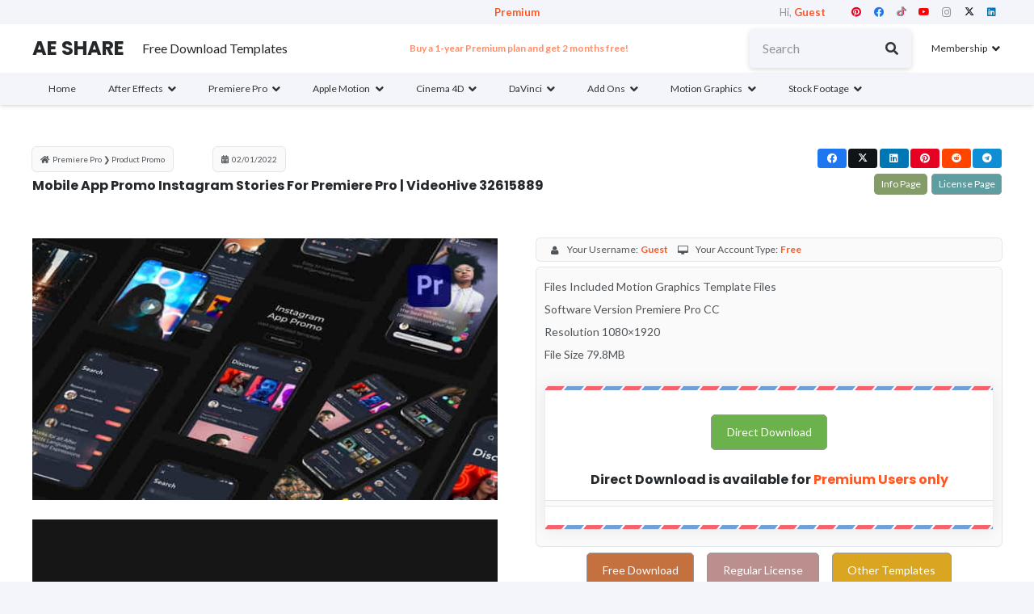

--- FILE ---
content_type: text/html; charset=UTF-8
request_url: https://ae-share.com/mobile-app-promo-videohive-32615889.html
body_size: 40065
content:
<!DOCTYPE HTML>
<html lang="en-US">
<head>
	<meta charset="UTF-8">
	<meta name='robots' content='index, follow, max-image-preview:large, max-snippet:-1, max-video-preview:-1' />

            <script data-no-defer="1" data-ezscrex="false" data-cfasync="false" data-pagespeed-no-defer data-cookieconsent="ignore">
                var ctPublicFunctions = {"_ajax_nonce":"33335fec41","_rest_nonce":"2da73d2d3d","_ajax_url":"\/wp-admin\/admin-ajax.php","_rest_url":"https:\/\/ae-share.com\/wp-json\/","data__cookies_type":"none","data__ajax_type":"rest","data__bot_detector_enabled":"0","data__frontend_data_log_enabled":1,"cookiePrefix":"","wprocket_detected":true,"host_url":"ae-share.com","text__ee_click_to_select":"Click to select the whole data","text__ee_original_email":"The complete one is","text__ee_got_it":"Got it","text__ee_blocked":"Blocked","text__ee_cannot_connect":"Cannot connect","text__ee_cannot_decode":"Can not decode email. Unknown reason","text__ee_email_decoder":"CleanTalk email decoder","text__ee_wait_for_decoding":"The magic is on the way!","text__ee_decoding_process":"Please wait a few seconds while we decode the contact data."}
            </script>
        
            <script data-no-defer="1" data-ezscrex="false" data-cfasync="false" data-pagespeed-no-defer data-cookieconsent="ignore">
                var ctPublic = {"_ajax_nonce":"33335fec41","settings__forms__check_internal":"0","settings__forms__check_external":"0","settings__forms__force_protection":"0","settings__forms__search_test":"0","settings__forms__wc_add_to_cart":"0","settings__data__bot_detector_enabled":"0","settings__sfw__anti_crawler":0,"blog_home":"https:\/\/ae-share.com\/","pixel__setting":"3","pixel__enabled":true,"pixel__url":"https:\/\/moderate8-v4.cleantalk.org\/pixel\/e077ec05eb685e590dd4222f849358a6.gif","data__email_check_before_post":"0","data__email_check_exist_post":"0","data__cookies_type":"none","data__key_is_ok":true,"data__visible_fields_required":true,"wl_brandname":"Anti-Spam by CleanTalk","wl_brandname_short":"CleanTalk","ct_checkjs_key":"3c7a02399c66f47814515dd4d826faed402c404d6ab596cc105d7fc91a4d970e","emailEncoderPassKey":"e019e922aab9a82a1d306032f7ffef6c","bot_detector_forms_excluded":"W10=","advancedCacheExists":true,"varnishCacheExists":false,"wc_ajax_add_to_cart":false}
            </script>
        
	<!-- This site is optimized with the Yoast SEO Premium plugin v25.6 (Yoast SEO v26.7) - https://yoast.com/wordpress/plugins/seo/ -->
	<title>Free Download Mobile App Promo Instagram Stories For Premiere Pro | VideoHive 32615889 - AE SHARE</title>
<link crossorigin data-rocket-preconnect href="" rel="preconnect">
<link crossorigin data-rocket-preconnect href="https://fonts.googleapis.com" rel="preconnect">
<link data-rocket-preload as="style" href="https://fonts.googleapis.com/css?family=Lato%3A400%2C700%7CPoppins%3A700&#038;display=swap" rel="preload">
<link href="https://fonts.googleapis.com/css?family=Lato%3A400%2C700%7CPoppins%3A700&#038;display=swap" media="print" onload="this.media=&#039;all&#039;" rel="stylesheet">
<noscript><link rel="stylesheet" href="https://fonts.googleapis.com/css?family=Lato%3A400%2C700%7CPoppins%3A700&#038;display=swap"></noscript><link rel="preload" data-rocket-preload as="image" href="https://images2.imgbox.com/ee/82/Jpsvz5Es_o.jpg" fetchpriority="high">
	<link rel="canonical" href="https://ae-share.com/mobile-app-promo-videohive-32615889.html" />
	<meta property="og:locale" content="en_US" />
	<meta property="og:type" content="article" />
	<meta property="og:title" content="Mobile App Promo Instagram Stories For Premiere Pro | VideoHive 32615889" />
	<meta property="og:description" content="Files Included Motion Graphics Template Files Software Version Premiere Pro CC Resolution 1080&#215;1920 File Size 79.8MB" />
	<meta property="og:url" content="https://ae-share.com/mobile-app-promo-videohive-32615889.html" />
	<meta property="og:site_name" content="AE SHARE" />
	<meta property="article:publisher" content="https://www.facebook.com/freeaesharecom" />
	<meta property="article:published_time" content="2022-02-01T16:34:38+00:00" />
	<meta property="article:modified_time" content="2025-01-04T09:38:50+00:00" />
	<meta name="author" content="admin" />
	<meta name="twitter:card" content="summary_large_image" />
	<meta name="twitter:creator" content="@envato" />
	<meta name="twitter:site" content="@envato" />
	<meta name="twitter:label1" content="Written by" />
	<meta name="twitter:data1" content="admin" />
	<script type="application/ld+json" class="yoast-schema-graph">{"@context":"https://schema.org","@graph":[{"@type":"Article","@id":"https://ae-share.com/mobile-app-promo-videohive-32615889.html#article","isPartOf":{"@id":"https://ae-share.com/mobile-app-promo-videohive-32615889.html"},"author":{"name":"admin","@id":"https://ae-share.com/#/schema/person/a7e8aa70bdbab5160d1267bd11ba8266"},"headline":"Mobile App Promo Instagram Stories For Premiere Pro | VideoHive 32615889","datePublished":"2022-02-01T16:34:38+00:00","dateModified":"2025-01-04T09:38:50+00:00","mainEntityOfPage":{"@id":"https://ae-share.com/mobile-app-promo-videohive-32615889.html"},"wordCount":39,"publisher":{"@id":"https://ae-share.com/#organization"},"keywords":["3d","advertisement","advertising","app","motionbeard"],"articleSection":["Premiere Pro","Product Promo"],"inLanguage":"en-US"},{"@type":"WebPage","@id":"https://ae-share.com/mobile-app-promo-videohive-32615889.html","url":"https://ae-share.com/mobile-app-promo-videohive-32615889.html","name":"Free Download Mobile App Promo Instagram Stories For Premiere Pro | VideoHive 32615889 - AE SHARE","isPartOf":{"@id":"https://ae-share.com/#website"},"datePublished":"2022-02-01T16:34:38+00:00","dateModified":"2025-01-04T09:38:50+00:00","breadcrumb":{"@id":"https://ae-share.com/mobile-app-promo-videohive-32615889.html#breadcrumb"},"inLanguage":"en-US","potentialAction":[{"@type":"ReadAction","target":["https://ae-share.com/mobile-app-promo-videohive-32615889.html"]}]},{"@type":"BreadcrumbList","@id":"https://ae-share.com/mobile-app-promo-videohive-32615889.html#breadcrumb","itemListElement":[{"@type":"ListItem","position":1,"name":"Home","item":"https://ae-share.com/"},{"@type":"ListItem","position":2,"name":"Mobile App Promo Instagram Stories For Premiere Pro | VideoHive 32615889"}]},{"@type":"WebSite","@id":"https://ae-share.com/#website","url":"https://ae-share.com/","name":"AE SHARE","description":"Free Download Templates","publisher":{"@id":"https://ae-share.com/#organization"},"potentialAction":[{"@type":"SearchAction","target":{"@type":"EntryPoint","urlTemplate":"https://ae-share.com/?s={search_term_string}"},"query-input":{"@type":"PropertyValueSpecification","valueRequired":true,"valueName":"search_term_string"}}],"inLanguage":"en-US"},{"@type":"Organization","@id":"https://ae-share.com/#organization","name":"AE SHARE","alternateName":"AE SHARE","url":"https://ae-share.com/","logo":{"@type":"ImageObject","inLanguage":"en-US","@id":"https://ae-share.com/#/schema/logo/image/","url":"","contentUrl":"","caption":"AE SHARE"},"image":{"@id":"https://ae-share.com/#/schema/logo/image/"},"sameAs":["https://www.facebook.com/freeaesharecom","https://x.com/envato","https://www.pinterest.com/aesharecom"]},{"@type":"Person","@id":"https://ae-share.com/#/schema/person/a7e8aa70bdbab5160d1267bd11ba8266","name":"admin","sameAs":["https://ae-share.com"]}]}</script>
	<!-- / Yoast SEO Premium plugin. -->


<link rel='dns-prefetch' href='//cdnjs.cloudflare.com' />
<link rel='dns-prefetch' href='//fonts.googleapis.com' />
<link href='https://fonts.gstatic.com' crossorigin rel='preconnect' />
<meta name="viewport" content="width=device-width, initial-scale=1">
<meta name="SKYPE_TOOLBAR" content="SKYPE_TOOLBAR_PARSER_COMPATIBLE">
<meta name="theme-color" content="#ffffff">
<style id='wp-img-auto-sizes-contain-inline-css'>
img:is([sizes=auto i],[sizes^="auto," i]){contain-intrinsic-size:3000px 1500px}
/*# sourceURL=wp-img-auto-sizes-contain-inline-css */
</style>
<link rel='stylesheet' id='cleantalk-public-css-css' href='https://ae-share.com/wp-content/plugins/cleantalk-spam-protect/css/cleantalk-public.min.css?ver=6.70.1_1766151955' media='all' />
<link rel='stylesheet' id='cleantalk-email-decoder-css-css' href='https://ae-share.com/wp-content/plugins/cleantalk-spam-protect/css/cleantalk-email-decoder.min.css?ver=6.70.1_1766151955' media='all' />
<link data-minify="1" rel='stylesheet' id='ihc_front_end_style-css' href='https://ae-share.com/wp-content/cache/min/1/wp-content/plugins/indeed-membership-pro/assets/css/style.min.css?ver=1768222121' media='all' />
<link rel='stylesheet' id='ihc_templates_style-css' href='https://ae-share.com/wp-content/plugins/indeed-membership-pro/assets/css/templates.min.css?ver=10.2' media='all' />
<link data-minify="1" rel='stylesheet' id='lightbox2-css-css' href='https://ae-share.com/wp-content/cache/min/1/ajax/libs/lightbox2/2.11.4/css/lightbox.min.css?ver=1768222122' media='all' />

<link rel='stylesheet' id='us-style-css' href='https://ae-share.com/wp-content/themes/Impreza/css/style.min.css?ver=8.35.1' media='all' />
<link data-minify="1" rel='stylesheet' id='us-ripple-css' href='https://ae-share.com/wp-content/cache/min/1/wp-content/themes/Impreza/common/css/base/ripple.css?ver=1768222122' media='all' />
<link rel='stylesheet' id='theme-style-css' href='https://ae-share.com/wp-content/themes/Impreza-child/style.css?ver=8.35.1' media='all' />
<link data-minify="1" rel='stylesheet' id='bsf-Defaults-css' href='https://ae-share.com/wp-content/cache/min/1/wp-content/uploads/smile_fonts/Defaults/Defaults.css?ver=1768222122' media='all' />
<link rel='stylesheet' id='ultimate-vc-addons-style-css' href='https://ae-share.com/wp-content/plugins/Ultimate_VC_Addons/assets/min-css/style.min.css?ver=3.21.2' media='all' />
<link rel='stylesheet' id='ultimate-vc-addons-fancytext-style-css' href='https://ae-share.com/wp-content/plugins/Ultimate_VC_Addons/assets/min-css/fancytext.min.css?ver=3.21.2' media='all' />
<link rel='stylesheet' id='ultimate-vc-addons-animate-css' href='https://ae-share.com/wp-content/plugins/Ultimate_VC_Addons/assets/min-css/animate.min.css?ver=3.21.2' media='all' />
<link rel='stylesheet' id='ultimate-vc-addons-tooltip-css' href='https://ae-share.com/wp-content/plugins/Ultimate_VC_Addons/assets/min-css/tooltip.min.css?ver=3.21.2' media='all' />
<link rel='stylesheet' id='ultimate-vc-addons-dualbutton-css' href='https://ae-share.com/wp-content/plugins/Ultimate_VC_Addons/assets/min-css/dual-button.min.css?ver=3.21.2' media='all' />
<link rel='stylesheet' id='ultimate-vc-addons_cllink-css' href='https://ae-share.com/wp-content/plugins/Ultimate_VC_Addons/assets/min-css/creative-link.min.css?ver=3.21.2' media='all' />
<script src="https://ae-share.com/wp-content/plugins/cleantalk-spam-protect/js/apbct-public-bundle_gathering.min.js?ver=6.70.1_1766151955" id="apbct-public-bundle_gathering.min-js-js"></script>
<script src="https://ae-share.com/wp-includes/js/jquery/jquery.min.js?ver=3.7.1" id="jquery-core-js"></script>
<script src="https://ae-share.com/wp-content/plugins/indeed-membership-pro/assets/js/jquery-ui.min.js?ver=10.2" id="ihc-jquery-ui-js"></script>
<script id="ihc-front_end_js-js-extra">
var ihc_translated_labels = {"delete_level":"Are you sure you want to delete this membership?","cancel_level":"Are you sure you want to cancel this membership?"};
//# sourceURL=ihc-front_end_js-js-extra
</script>
<script src="https://ae-share.com/wp-content/plugins/indeed-membership-pro/assets/js/functions.min.js?ver=10.7" id="ihc-front_end_js-js"></script>
<script id="ihc-front_end_js-js-after">
var ihc_site_url='https://ae-share.com';
var ihc_plugin_url='https://ae-share.com/wp-content/plugins/indeed-membership-pro/';
var ihc_ajax_url='https://ae-share.com/wp-admin/admin-ajax.php';
var ihcStripeMultiply='100';
//# sourceURL=ihc-front_end_js-js-after
</script>
<script src="https://ae-share.com/wp-content/plugins/Ultimate_VC_Addons/assets/min-js/ultimate-params.min.js?ver=3.21.2" id="ultimate-vc-addons-params-js"></script>
<script src="https://ae-share.com/wp-content/plugins/Ultimate_VC_Addons/assets/min-js/jquery-appear.min.js?ver=3.21.2" id="ultimate-vc-addons-appear-js"></script>
<script src="https://ae-share.com/wp-content/plugins/Ultimate_VC_Addons/assets/min-js/custom.min.js?ver=3.21.2" id="ultimate-vc-addons-custom-js"></script>
<script src="https://ae-share.com/wp-content/plugins/Ultimate_VC_Addons/assets/min-js/dual-button.min.js?ver=3.21.2" id="ultimate-vc-addons-jquery.dualbtn-js"></script>
<script src="https://ae-share.com/wp-content/plugins/Ultimate_VC_Addons/assets/min-js/creative-link.min.js?ver=3.21.2" id="ultimate-vc-addons-jquery.ult_cllink-js"></script>
<script></script><meta name='ump-token' content='5ee67378db'>		<script id="us_add_no_touch">
			if ( ! /Android|webOS|iPhone|iPad|iPod|BlackBerry|IEMobile|Opera Mini/i.test( navigator.userAgent ) ) {
				document.documentElement.classList.add( "no-touch" );
			}
		</script>
				<script id="us_color_scheme_switch_class">
			if ( document.cookie.includes( "us_color_scheme_switch_is_on=true" ) ) {
				document.documentElement.classList.add( "us-color-scheme-on" );
			}
		</script>
		<meta name="generator" content="Powered by WPBakery Page Builder - drag and drop page builder for WordPress."/>
<link rel="icon" href="https://ae-share.com/wp-content/uploads/2025/04/ae-favicon.png" sizes="32x32" />
<link rel="icon" href="https://ae-share.com/wp-content/uploads/2025/04/ae-favicon.png" sizes="192x192" />
<link rel="apple-touch-icon" href="https://ae-share.com/wp-content/uploads/2025/04/ae-favicon.png" />
<meta name="msapplication-TileImage" content="https://ae-share.com/wp-content/uploads/2025/04/ae-favicon.png" />
<noscript><style> .wpb_animate_when_almost_visible { opacity: 1; }</style></noscript>		<style id="us-icon-fonts">@font-face{font-display:block;font-style:normal;font-family:"fontawesome";font-weight:900;src:url("https://ae-share.com/wp-content/themes/Impreza/fonts/fa-solid-900.woff2?ver=8.35.1") format("woff2")}.fas{font-family:"fontawesome";font-weight:900}@font-face{font-display:block;font-style:normal;font-family:"Font Awesome 5 Brands";font-weight:400;src:url("https://ae-share.com/wp-content/themes/Impreza/fonts/fa-brands-400.woff2?ver=8.35.1") format("woff2")}.fab{font-family:"Font Awesome 5 Brands";font-weight:400}</style>
				<style id="us-theme-options-css">:root{--color-header-middle-bg:#ffffff;--color-header-middle-bg-grad:#ffffff;--color-header-middle-text:#25282b;--color-header-middle-text-hover:#ff5722;--color-header-transparent-bg:#e8e8e8;--color-header-transparent-bg-grad:#e8e8e8;--color-header-transparent-text:#ffffff;--color-header-transparent-text-hover:#ff5722;--color-chrome-toolbar:#ffffff;--color-header-top-bg:#f3f5fb;--color-header-top-bg-grad:#f3f5fb;--color-header-top-text:#949799;--color-header-top-text-hover:#ff5722;--color-header-top-transparent-bg:#f5f5f5;--color-header-top-transparent-bg-grad:#f5f5f5;--color-header-top-transparent-text:#ffffff;--color-header-top-transparent-text-hover:#fda527;--color-content-bg:#ffffff;--color-content-bg-grad:#ffffff;--color-content-bg-alt:#f3f5fb;--color-content-bg-alt-grad:#f3f5fb;--color-content-border:#dfe2e6;--color-content-heading:#25282b;--color-content-heading-grad:#25282b;--color-content-text:#4f5459;--color-content-link:#ff5722;--color-content-link-hover:#fc5723;--color-content-primary:#ff5722;--color-content-primary-grad:#ff5722;--color-content-secondary:#00bcd4;--color-content-secondary-grad:#00bcd4;--color-content-faded:#949799;--color-content-overlay:rgba(0,0,0,0.75);--color-content-overlay-grad:rgba(0,0,0,0.75);--color-alt-content-bg:#f3f5fb;--color-alt-content-bg-grad:#f3f5fb;--color-alt-content-bg-alt:#ffffff;--color-alt-content-bg-alt-grad:#ffffff;--color-alt-content-border:#e1e3e5;--color-alt-content-heading:#25282b;--color-alt-content-heading-grad:#25282b;--color-alt-content-text:#4f5459;--color-alt-content-link:#ff5722;--color-alt-content-link-hover:#fc5723;--color-alt-content-primary:#ff5722;--color-alt-content-primary-grad:#ff5722;--color-alt-content-secondary:#00bcd4;--color-alt-content-secondary-grad:#00bcd4;--color-alt-content-faded:#949799;--color-alt-content-overlay:rgba(255,87,34,0.85);--color-alt-content-overlay-grad:rgba(255,87,34,0.85);--color-footer-bg:#f3f5fb;--color-footer-bg-grad:#f3f5fb;--color-footer-bg-alt:#f5f5f5;--color-footer-bg-alt-grad:#f5f5f5;--color-footer-border:#35383b;--color-footer-text:#8e9194;--color-footer-link:#c2c4c5;--color-footer-link-hover:#ffffff;--color-subfooter-bg:#333333;--color-subfooter-bg-grad:#333333;--color-subfooter-bg-alt:#f3f5fb;--color-subfooter-bg-alt-grad:#f3f5fb;--color-subfooter-border:#dfe2e6;--color-subfooter-heading:#aab2bd;--color-subfooter-heading-grad:#aab2bd;--color-subfooter-text:#8e9194;--color-subfooter-link:#8e9194;--color-subfooter-link-hover:#ff5722;--color-content-primary-faded:rgba(255,87,34,0.15);--box-shadow:0 5px 15px rgba(0,0,0,.15);--box-shadow-up:0 -5px 15px rgba(0,0,0,.15);--site-canvas-width:1240px;--site-content-width:1200px;--text-block-margin-bottom:0rem}:root{--font-family:Lato,sans-serif;--font-size:16px;--line-height:28px;--font-weight:400;--bold-font-weight:700;--h1-font-family:Poppins,sans-serif;--h1-font-size:1.5rem;--h1-line-height:1.20;--h1-font-weight:700;--h1-bold-font-weight:700;--h1-text-transform:none;--h1-font-style:normal;--h1-letter-spacing:-0.02em;--h1-margin-bottom:1.5rem;--h2-font-family:var(--h1-font-family);--h2-font-size:2rem;--h2-line-height:1.3;--h2-font-weight:var(--h1-font-weight);--h2-bold-font-weight:var(--h1-bold-font-weight);--h2-text-transform:var(--h1-text-transform);--h2-font-style:var(--h1-font-style);--h2-letter-spacing:-0.02em;--h2-margin-bottom:1.5rem;--h3-font-family:var(--h1-font-family);--h3-font-size:1.6rem;--h3-line-height:1.3;--h3-font-weight:var(--h1-font-weight);--h3-bold-font-weight:var(--h1-bold-font-weight);--h3-text-transform:var(--h1-text-transform);--h3-font-style:var(--h1-font-style);--h3-letter-spacing:-0.02em;--h3-margin-bottom:1.5rem;--h4-font-family:var(--h1-font-family);--h4-font-size:1.40rem;--h4-line-height:1.3;--h4-font-weight:var(--h1-font-weight);--h4-bold-font-weight:var(--h1-bold-font-weight);--h4-text-transform:var(--h1-text-transform);--h4-font-style:var(--h1-font-style);--h4-letter-spacing:0em;--h4-margin-bottom:1.5rem;--h5-font-family:var(--h1-font-family);--h5-font-size:1.20rem;--h5-line-height:1.6;--h5-font-weight:var(--h1-font-weight);--h5-bold-font-weight:var(--h1-bold-font-weight);--h5-text-transform:var(--h1-text-transform);--h5-font-style:var(--h1-font-style);--h5-letter-spacing:0em;--h5-margin-bottom:1.5rem;--h6-font-family:var(--h1-font-family);--h6-font-size:1rem;--h6-line-height:1.6;--h6-font-weight:var(--h1-font-weight);--h6-bold-font-weight:var(--h1-bold-font-weight);--h6-text-transform:var(--h1-text-transform);--h6-font-style:var(--h1-font-style);--h6-letter-spacing:0em;--h6-margin-bottom:1.5rem}@media (max-width:600px){:root{--h1-font-size:2rem;--h2-font-size:1.6rem;--h3-font-size:1.4rem;--h4-font-size:1.20rem}}h1{font-family:var(--h1-font-family,inherit);font-weight:var(--h1-font-weight,inherit);font-size:var(--h1-font-size,inherit);font-style:var(--h1-font-style,inherit);line-height:var(--h1-line-height,1.4);letter-spacing:var(--h1-letter-spacing,inherit);text-transform:var(--h1-text-transform,inherit);margin-bottom:var(--h1-margin-bottom,1.5rem)}h1>strong{font-weight:var(--h1-bold-font-weight,bold)}h2{font-family:var(--h2-font-family,inherit);font-weight:var(--h2-font-weight,inherit);font-size:var(--h2-font-size,inherit);font-style:var(--h2-font-style,inherit);line-height:var(--h2-line-height,1.4);letter-spacing:var(--h2-letter-spacing,inherit);text-transform:var(--h2-text-transform,inherit);margin-bottom:var(--h2-margin-bottom,1.5rem)}h2>strong{font-weight:var(--h2-bold-font-weight,bold)}h3{font-family:var(--h3-font-family,inherit);font-weight:var(--h3-font-weight,inherit);font-size:var(--h3-font-size,inherit);font-style:var(--h3-font-style,inherit);line-height:var(--h3-line-height,1.4);letter-spacing:var(--h3-letter-spacing,inherit);text-transform:var(--h3-text-transform,inherit);margin-bottom:var(--h3-margin-bottom,1.5rem)}h3>strong{font-weight:var(--h3-bold-font-weight,bold)}h4{font-family:var(--h4-font-family,inherit);font-weight:var(--h4-font-weight,inherit);font-size:var(--h4-font-size,inherit);font-style:var(--h4-font-style,inherit);line-height:var(--h4-line-height,1.4);letter-spacing:var(--h4-letter-spacing,inherit);text-transform:var(--h4-text-transform,inherit);margin-bottom:var(--h4-margin-bottom,1.5rem)}h4>strong{font-weight:var(--h4-bold-font-weight,bold)}h5{font-family:var(--h5-font-family,inherit);font-weight:var(--h5-font-weight,inherit);font-size:var(--h5-font-size,inherit);font-style:var(--h5-font-style,inherit);line-height:var(--h5-line-height,1.4);letter-spacing:var(--h5-letter-spacing,inherit);text-transform:var(--h5-text-transform,inherit);margin-bottom:var(--h5-margin-bottom,1.5rem)}h5>strong{font-weight:var(--h5-bold-font-weight,bold)}h6{font-family:var(--h6-font-family,inherit);font-weight:var(--h6-font-weight,inherit);font-size:var(--h6-font-size,inherit);font-style:var(--h6-font-style,inherit);line-height:var(--h6-line-height,1.4);letter-spacing:var(--h6-letter-spacing,inherit);text-transform:var(--h6-text-transform,inherit);margin-bottom:var(--h6-margin-bottom,1.5rem)}h6>strong{font-weight:var(--h6-bold-font-weight,bold)}body{background:var(--color-alt-content-bg)}@media (max-width:1280px){.l-main .aligncenter{max-width:calc(100vw - 5rem)}}@media (min-width:1281px){body.usb_preview .hide_on_default{opacity:0.25!important}.vc_hidden-lg,body:not(.usb_preview) .hide_on_default{display:none!important}.default_align_left{text-align:left;justify-content:flex-start}.default_align_right{text-align:right;justify-content:flex-end}.default_align_center{text-align:center;justify-content:center}.w-hwrapper.default_align_center>*{margin-left:calc( var(--hwrapper-gap,1.2rem) / 2 );margin-right:calc( var(--hwrapper-gap,1.2rem) / 2 )}.default_align_justify{justify-content:space-between}.w-hwrapper>.default_align_justify,.default_align_justify>.w-btn{width:100%}}@media (min-width:1025px) and (max-width:1280px){body.usb_preview .hide_on_laptops{opacity:0.25!important}.vc_hidden-md,body:not(.usb_preview) .hide_on_laptops{display:none!important}.laptops_align_left{text-align:left;justify-content:flex-start}.laptops_align_right{text-align:right;justify-content:flex-end}.laptops_align_center{text-align:center;justify-content:center}.w-hwrapper.laptops_align_center>*{margin-left:calc( var(--hwrapper-gap,1.2rem) / 2 );margin-right:calc( var(--hwrapper-gap,1.2rem) / 2 )}.laptops_align_justify{justify-content:space-between}.w-hwrapper>.laptops_align_justify,.laptops_align_justify>.w-btn{width:100%}.g-cols.via_grid[style*="--laptops-columns-gap"]{gap:var(--laptops-columns-gap,3rem)}}@media (min-width:601px) and (max-width:1024px){body.usb_preview .hide_on_tablets{opacity:0.25!important}.vc_hidden-sm,body:not(.usb_preview) .hide_on_tablets{display:none!important}.tablets_align_left{text-align:left;justify-content:flex-start}.tablets_align_right{text-align:right;justify-content:flex-end}.tablets_align_center{text-align:center;justify-content:center}.w-hwrapper.tablets_align_center>*{margin-left:calc( var(--hwrapper-gap,1.2rem) / 2 );margin-right:calc( var(--hwrapper-gap,1.2rem) / 2 )}.tablets_align_justify{justify-content:space-between}.w-hwrapper>.tablets_align_justify,.tablets_align_justify>.w-btn{width:100%}.g-cols.via_grid[style*="--tablets-columns-gap"]{gap:var(--tablets-columns-gap,3rem)}}@media (max-width:600px){body.usb_preview .hide_on_mobiles{opacity:0.25!important}.vc_hidden-xs,body:not(.usb_preview) .hide_on_mobiles{display:none!important}.mobiles_align_left{text-align:left;justify-content:flex-start}.mobiles_align_right{text-align:right;justify-content:flex-end}.mobiles_align_center{text-align:center;justify-content:center}.w-hwrapper.mobiles_align_center>*{margin-left:calc( var(--hwrapper-gap,1.2rem) / 2 );margin-right:calc( var(--hwrapper-gap,1.2rem) / 2 )}.mobiles_align_justify{justify-content:space-between}.w-hwrapper>.mobiles_align_justify,.mobiles_align_justify>.w-btn{width:100%}.w-hwrapper.stack_on_mobiles{display:block}.w-hwrapper.stack_on_mobiles>:not(script){display:block;margin:0 0 var(--hwrapper-gap,1.2rem)}.w-hwrapper.stack_on_mobiles>:last-child{margin-bottom:0}.g-cols.via_grid[style*="--mobiles-columns-gap"]{gap:var(--mobiles-columns-gap,1.5rem)}}@media (max-width:600px){.g-cols.type_default>div[class*="vc_col-xs-"]{margin-top:1rem;margin-bottom:1rem}.g-cols>div:not([class*="vc_col-xs-"]){width:100%;margin:0 0 1.5rem}.g-cols.reversed>div:last-of-type{order:-1}.g-cols.type_boxes>div,.g-cols.reversed>div:first-child,.g-cols:not(.reversed)>div:last-child,.g-cols>div.has_bg_color{margin-bottom:0}.vc_col-xs-1{width:8.3333%}.vc_col-xs-2{width:16.6666%}.vc_col-xs-1\/5{width:20%}.vc_col-xs-3{width:25%}.vc_col-xs-4{width:33.3333%}.vc_col-xs-2\/5{width:40%}.vc_col-xs-5{width:41.6666%}.vc_col-xs-6{width:50%}.vc_col-xs-7{width:58.3333%}.vc_col-xs-3\/5{width:60%}.vc_col-xs-8{width:66.6666%}.vc_col-xs-9{width:75%}.vc_col-xs-4\/5{width:80%}.vc_col-xs-10{width:83.3333%}.vc_col-xs-11{width:91.6666%}.vc_col-xs-12{width:100%}.vc_col-xs-offset-0{margin-left:0}.vc_col-xs-offset-1{margin-left:8.3333%}.vc_col-xs-offset-2{margin-left:16.6666%}.vc_col-xs-offset-1\/5{margin-left:20%}.vc_col-xs-offset-3{margin-left:25%}.vc_col-xs-offset-4{margin-left:33.3333%}.vc_col-xs-offset-2\/5{margin-left:40%}.vc_col-xs-offset-5{margin-left:41.6666%}.vc_col-xs-offset-6{margin-left:50%}.vc_col-xs-offset-7{margin-left:58.3333%}.vc_col-xs-offset-3\/5{margin-left:60%}.vc_col-xs-offset-8{margin-left:66.6666%}.vc_col-xs-offset-9{margin-left:75%}.vc_col-xs-offset-4\/5{margin-left:80%}.vc_col-xs-offset-10{margin-left:83.3333%}.vc_col-xs-offset-11{margin-left:91.6666%}.vc_col-xs-offset-12{margin-left:100%}}@media (min-width:601px){.vc_col-sm-1{width:8.3333%}.vc_col-sm-2{width:16.6666%}.vc_col-sm-1\/5{width:20%}.vc_col-sm-3{width:25%}.vc_col-sm-4{width:33.3333%}.vc_col-sm-2\/5{width:40%}.vc_col-sm-5{width:41.6666%}.vc_col-sm-6{width:50%}.vc_col-sm-7{width:58.3333%}.vc_col-sm-3\/5{width:60%}.vc_col-sm-8{width:66.6666%}.vc_col-sm-9{width:75%}.vc_col-sm-4\/5{width:80%}.vc_col-sm-10{width:83.3333%}.vc_col-sm-11{width:91.6666%}.vc_col-sm-12{width:100%}.vc_col-sm-offset-0{margin-left:0}.vc_col-sm-offset-1{margin-left:8.3333%}.vc_col-sm-offset-2{margin-left:16.6666%}.vc_col-sm-offset-1\/5{margin-left:20%}.vc_col-sm-offset-3{margin-left:25%}.vc_col-sm-offset-4{margin-left:33.3333%}.vc_col-sm-offset-2\/5{margin-left:40%}.vc_col-sm-offset-5{margin-left:41.6666%}.vc_col-sm-offset-6{margin-left:50%}.vc_col-sm-offset-7{margin-left:58.3333%}.vc_col-sm-offset-3\/5{margin-left:60%}.vc_col-sm-offset-8{margin-left:66.6666%}.vc_col-sm-offset-9{margin-left:75%}.vc_col-sm-offset-4\/5{margin-left:80%}.vc_col-sm-offset-10{margin-left:83.3333%}.vc_col-sm-offset-11{margin-left:91.6666%}.vc_col-sm-offset-12{margin-left:100%}}@media (min-width:1025px){.vc_col-md-1{width:8.3333%}.vc_col-md-2{width:16.6666%}.vc_col-md-1\/5{width:20%}.vc_col-md-3{width:25%}.vc_col-md-4{width:33.3333%}.vc_col-md-2\/5{width:40%}.vc_col-md-5{width:41.6666%}.vc_col-md-6{width:50%}.vc_col-md-7{width:58.3333%}.vc_col-md-3\/5{width:60%}.vc_col-md-8{width:66.6666%}.vc_col-md-9{width:75%}.vc_col-md-4\/5{width:80%}.vc_col-md-10{width:83.3333%}.vc_col-md-11{width:91.6666%}.vc_col-md-12{width:100%}.vc_col-md-offset-0{margin-left:0}.vc_col-md-offset-1{margin-left:8.3333%}.vc_col-md-offset-2{margin-left:16.6666%}.vc_col-md-offset-1\/5{margin-left:20%}.vc_col-md-offset-3{margin-left:25%}.vc_col-md-offset-4{margin-left:33.3333%}.vc_col-md-offset-2\/5{margin-left:40%}.vc_col-md-offset-5{margin-left:41.6666%}.vc_col-md-offset-6{margin-left:50%}.vc_col-md-offset-7{margin-left:58.3333%}.vc_col-md-offset-3\/5{margin-left:60%}.vc_col-md-offset-8{margin-left:66.6666%}.vc_col-md-offset-9{margin-left:75%}.vc_col-md-offset-4\/5{margin-left:80%}.vc_col-md-offset-10{margin-left:83.3333%}.vc_col-md-offset-11{margin-left:91.6666%}.vc_col-md-offset-12{margin-left:100%}}@media (min-width:1281px){.vc_col-lg-1{width:8.3333%}.vc_col-lg-2{width:16.6666%}.vc_col-lg-1\/5{width:20%}.vc_col-lg-3{width:25%}.vc_col-lg-4{width:33.3333%}.vc_col-lg-2\/5{width:40%}.vc_col-lg-5{width:41.6666%}.vc_col-lg-6{width:50%}.vc_col-lg-7{width:58.3333%}.vc_col-lg-3\/5{width:60%}.vc_col-lg-8{width:66.6666%}.vc_col-lg-9{width:75%}.vc_col-lg-4\/5{width:80%}.vc_col-lg-10{width:83.3333%}.vc_col-lg-11{width:91.6666%}.vc_col-lg-12{width:100%}.vc_col-lg-offset-0{margin-left:0}.vc_col-lg-offset-1{margin-left:8.3333%}.vc_col-lg-offset-2{margin-left:16.6666%}.vc_col-lg-offset-1\/5{margin-left:20%}.vc_col-lg-offset-3{margin-left:25%}.vc_col-lg-offset-4{margin-left:33.3333%}.vc_col-lg-offset-2\/5{margin-left:40%}.vc_col-lg-offset-5{margin-left:41.6666%}.vc_col-lg-offset-6{margin-left:50%}.vc_col-lg-offset-7{margin-left:58.3333%}.vc_col-lg-offset-3\/5{margin-left:60%}.vc_col-lg-offset-8{margin-left:66.6666%}.vc_col-lg-offset-9{margin-left:75%}.vc_col-lg-offset-4\/5{margin-left:80%}.vc_col-lg-offset-10{margin-left:83.3333%}.vc_col-lg-offset-11{margin-left:91.6666%}.vc_col-lg-offset-12{margin-left:100%}}@media (min-width:601px) and (max-width:1024px){.g-cols.via_flex.type_default>div[class*="vc_col-md-"],.g-cols.via_flex.type_default>div[class*="vc_col-lg-"]{margin-top:1rem;margin-bottom:1rem}}@media (min-width:1025px) and (max-width:1280px){.g-cols.via_flex.type_default>div[class*="vc_col-lg-"]{margin-top:1rem;margin-bottom:1rem}}@media (max-width:899px){.l-canvas{overflow:hidden}.g-cols.stacking_default.reversed>div:last-of-type{order:-1}.g-cols.stacking_default.via_flex>div:not([class*="vc_col-xs"]){width:100%;margin:0 0 1.5rem}.g-cols.stacking_default.via_grid.mobiles-cols_1{grid-template-columns:100%}.g-cols.stacking_default.via_flex.type_boxes>div,.g-cols.stacking_default.via_flex.reversed>div:first-child,.g-cols.stacking_default.via_flex:not(.reversed)>div:last-child,.g-cols.stacking_default.via_flex>div.has_bg_color{margin-bottom:0}.g-cols.stacking_default.via_flex.type_default>.wpb_column.stretched{margin-left:-1rem;margin-right:-1rem}.g-cols.stacking_default.via_grid.mobiles-cols_1>.wpb_column.stretched,.g-cols.stacking_default.via_flex.type_boxes>.wpb_column.stretched{margin-left:-2.5rem;margin-right:-2.5rem;width:auto}.vc_column-inner.type_sticky>.wpb_wrapper,.vc_column_container.type_sticky>.vc_column-inner{top:0!important}}@media (min-width:900px){body:not(.rtl) .l-section.for_sidebar.at_left>div>.l-sidebar,.rtl .l-section.for_sidebar.at_right>div>.l-sidebar{order:-1}.vc_column_container.type_sticky>.vc_column-inner,.vc_column-inner.type_sticky>.wpb_wrapper{position:-webkit-sticky;position:sticky}.l-section.type_sticky{position:-webkit-sticky;position:sticky;top:0;z-index:11;transition:top 0.3s cubic-bezier(.78,.13,.15,.86) 0.1s}.header_hor .l-header.post_fixed.sticky_auto_hide{z-index:12}.admin-bar .l-section.type_sticky{top:32px}.l-section.type_sticky>.l-section-h{transition:padding-top 0.3s}.header_hor .l-header.pos_fixed:not(.down)~.l-main .l-section.type_sticky:not(:first-of-type){top:var(--header-sticky-height)}.admin-bar.header_hor .l-header.pos_fixed:not(.down)~.l-main .l-section.type_sticky:not(:first-of-type){top:calc( var(--header-sticky-height) + 32px )}.header_hor .l-header.pos_fixed.sticky:not(.down)~.l-main .l-section.type_sticky:first-of-type>.l-section-h{padding-top:var(--header-sticky-height)}.header_hor.headerinpos_bottom .l-header.pos_fixed.sticky:not(.down)~.l-main .l-section.type_sticky:first-of-type>.l-section-h{padding-bottom:var(--header-sticky-height)!important}}@media screen and (min-width:1280px){.g-cols.via_flex.type_default>.wpb_column.stretched:first-of-type{margin-left:min( calc( var(--site-content-width) / 2 + 0px / 2 + 1.5rem - 50vw),-1rem )}.g-cols.via_flex.type_default>.wpb_column.stretched:last-of-type{margin-right:min( calc( var(--site-content-width) / 2 + 0px / 2 + 1.5rem - 50vw),-1rem )}.l-main .alignfull, .w-separator.width_screen,.g-cols.via_grid>.wpb_column.stretched:first-of-type,.g-cols.via_flex.type_boxes>.wpb_column.stretched:first-of-type{margin-left:min( calc( var(--site-content-width) / 2 + 0px / 2 - 50vw ),-2.5rem )}.l-main .alignfull, .w-separator.width_screen,.g-cols.via_grid>.wpb_column.stretched:last-of-type,.g-cols.via_flex.type_boxes>.wpb_column.stretched:last-of-type{margin-right:min( calc( var(--site-content-width) / 2 + 0px / 2 - 50vw ),-2.5rem )}}@media (max-width:600px){.w-form-row.for_submit[style*=btn-size-mobiles] .w-btn{font-size:var(--btn-size-mobiles)!important}}a,button,input[type=submit],.ui-slider-handle{outline:none!important}.w-toplink,.w-header-show{background:rgba(0,0,0,0.3)}.no-touch .w-toplink.active:hover,.no-touch .w-header-show:hover{background:var(--color-content-primary-grad)}button[type=submit]:not(.w-btn),input[type=submit]:not(.w-btn),.us-nav-style_1>*,.navstyle_1>.owl-nav button,.us-btn-style_1{font-size:16px;line-height:1.2!important;font-weight:700;font-style:normal;text-transform:uppercase;letter-spacing:0em;border-radius:0.3em;padding:1em 1.40em;background:var(--color-content-link);border-color:transparent;color:var(--color-content-bg)!important;box-shadow:0px 0.15em 0.3em 0px rgba(0,0,0,0.2)}button[type=submit]:not(.w-btn):before,input[type=submit]:not(.w-btn),.us-nav-style_1>*:before,.navstyle_1>.owl-nav button:before,.us-btn-style_1:before{border-width:0px}.no-touch button[type=submit]:not(.w-btn):hover,.no-touch input[type=submit]:not(.w-btn):hover,.us-nav-style_1>span.current,.no-touch .us-nav-style_1>a:hover,.no-touch .navstyle_1>.owl-nav button:hover,.no-touch .us-btn-style_1:hover{box-shadow:0px 0.6em 1.20em 0px rgba(0,0,0,0.2);background:var(--color-content-link-hover);border-color:transparent;color:var(--color-content-bg)!important}.us-nav-style_1>*{min-width:calc(1.2em + 2 * 1em)}.us-nav-style_21>*,.navstyle_21>.owl-nav button,.us-btn-style_21{font-size:12px;line-height:1.2!important;font-weight:600;font-style:normal;text-transform:uppercase;letter-spacing:0em;border-radius:0.3em;padding:0.6em 1em;background:var(--color-header-top-text-hover);border-color:transparent;color:var(--color-content-bg)!important;box-shadow:0px 0.15em 0.3em 0px rgba(0,0,0,0.2)}.us-nav-style_21>*:before,.navstyle_21>.owl-nav button:before,.us-btn-style_21:before{border-width:0px}.us-nav-style_21>span.current,.no-touch .us-nav-style_21>a:hover,.no-touch .navstyle_21>.owl-nav button:hover,.no-touch .us-btn-style_21:hover{box-shadow:0px 0.6em 1.20em 0px rgba(0,0,0,0.2);background:rgba(255,87,34,0.86);border-color:transparent;color:var(--color-content-bg)!important}.us-nav-style_21>*{min-width:calc(1.2em + 2 * 0.6em)}.us-nav-style_22>*,.navstyle_22>.owl-nav button,.us-btn-style_22{font-size:8px;line-height:1!important;font-weight:600;font-style:normal;text-transform:none;letter-spacing:0em;border-radius:0.3em;padding:0.6em 1em;background:var(--color-content-link);border-color:transparent;color:var(--color-content-bg)!important;box-shadow:0px 0.15em 0.3em 0px rgba(0,0,0,0.2)}.us-nav-style_22>*:before,.navstyle_22>.owl-nav button:before,.us-btn-style_22:before{border-width:0px}.us-nav-style_22>span.current,.no-touch .us-nav-style_22>a:hover,.no-touch .navstyle_22>.owl-nav button:hover,.no-touch .us-btn-style_22:hover{box-shadow:0px 0.6em 1.20em 0px rgba(0,0,0,0.2);background:var(--color-content-link-hover);border-color:transparent;color:var(--color-content-bg)!important}.us-nav-style_22>*{min-width:calc(1em + 2 * 0.6em)}.us-nav-style_7>*,.navstyle_7>.owl-nav button,.us-btn-style_7{font-family:var(--font-family);font-size:8px;line-height:1!important;font-weight:500;font-style:normal;text-transform:none;letter-spacing:0em;border-radius:0.4em;padding:0.7em 0.8em;background:#fc5723;border-color:#999999;color:#ffffff!important}.us-nav-style_7>*:before,.navstyle_7>.owl-nav button:before,.us-btn-style_7:before{border-width:0px}.us-nav-style_7>span.current,.no-touch .us-nav-style_7>a:hover,.no-touch .navstyle_7>.owl-nav button:hover,.no-touch .us-btn-style_7:hover{background:#ff8761;border-color:#999999;color:#ffffff!important}.us-nav-style_7>*{min-width:calc(1em + 2 * 0.7em)}.us-nav-style_16>*,.navstyle_16>.owl-nav button,.us-btn-style_16{font-family:var(--font-family);font-size:8px;line-height:1!important;font-weight:500;font-style:normal;text-transform:uppercase;letter-spacing:0em;border-radius:0.4em;padding:1em 0.8em;background:#fc5723;border-color:#999999;color:#ffffff!important}.us-nav-style_16>*:before,.navstyle_16>.owl-nav button:before,.us-btn-style_16:before{border-width:0px}.us-nav-style_16>span.current,.no-touch .us-nav-style_16>a:hover,.no-touch .navstyle_16>.owl-nav button:hover,.no-touch .us-btn-style_16:hover{background:#ff8761;border-color:#999999;color:#ffffff!important}.us-nav-style_16>*{min-width:calc(1em + 2 * 1em)}.us-nav-style_5>*,.navstyle_5>.owl-nav button,.us-btn-style_5{font-size:14px;line-height:1!important;font-weight:700;font-style:normal;text-transform:uppercase;letter-spacing:0em;border-radius:0.3em;padding:0.8em 0.8em;background:#ffffff;border-color:transparent;color:#333333!important;box-shadow:0px 0.1em 0.3em 0px rgba(0,0,0,0.2)}.us-nav-style_5>*:before,.navstyle_5>.owl-nav button:before,.us-btn-style_5:before{border-width:0px}.us-nav-style_5>span.current,.no-touch .us-nav-style_5>a:hover,.no-touch .navstyle_5>.owl-nav button:hover,.no-touch .us-btn-style_5:hover{box-shadow:0px 0.05em 1em 0px rgba(0,0,0,0.43);background:#ffffff;border-color:transparent;color:#333333!important}.us-nav-style_5>*{min-width:calc(1em + 2 * 0.8em)}.us-nav-style_8>*,.navstyle_8>.owl-nav button,.us-btn-style_8{font-family:var(--font-family);font-size:12px;line-height:1!important;font-weight:500;font-style:normal;text-transform:none;letter-spacing:0em;border-radius:0.4em;padding:0.6em 0.7em;background:#849c67;border-color:#999999;color:#ffffff!important}.us-nav-style_8>*:before,.navstyle_8>.owl-nav button:before,.us-btn-style_8:before{border-width:0px}.us-nav-style_8>span.current,.no-touch .us-nav-style_8>a:hover,.no-touch .navstyle_8>.owl-nav button:hover,.no-touch .us-btn-style_8:hover{background:#a2c775;border-color:#999999;color:#ffffff!important}.us-nav-style_8>*{min-width:calc(1em + 2 * 0.6em)}.us-nav-style_10>*,.navstyle_10>.owl-nav button,.us-btn-style_10{font-family:var(--font-family);font-size:14px;line-height:1.20!important;font-weight:500;font-style:normal;text-transform:none;letter-spacing:0em;border-radius:0.4em;padding:1em 1.40em;background:#c5703f;border-color:#999999;color:#ffffff!important}.us-nav-style_10>*:before,.navstyle_10>.owl-nav button:before,.us-btn-style_10:before{border-width:1px}.us-nav-style_10>span.current,.no-touch .us-nav-style_10>a:hover,.no-touch .navstyle_10>.owl-nav button:hover,.no-touch .us-btn-style_10:hover{background:#d79b79;border-color:#999999;color:#ffffff!important}.us-nav-style_10>*{min-width:calc(1.20em + 2 * 1em)}.us-nav-style_9>*,.navstyle_9>.owl-nav button,.us-btn-style_9{font-family:var(--font-family);font-size:14px;line-height:1.20!important;font-weight:500;font-style:normal;text-transform:none;letter-spacing:0em;border-radius:0.4em;padding:1em 1.4em;background:#BC8F8F;border-color:#999999;color:#ffffff!important}.us-nav-style_9>*:before,.navstyle_9>.owl-nav button:before,.us-btn-style_9:before{border-width:1px}.us-nav-style_9>span.current,.no-touch .us-nav-style_9>a:hover,.no-touch .navstyle_9>.owl-nav button:hover,.no-touch .us-btn-style_9:hover{background:#d1b1b1;border-color:#999999;color:#ffffff!important}.us-nav-style_9>*{min-width:calc(1.20em + 2 * 1em)}.us-nav-style_11>*,.navstyle_11>.owl-nav button,.us-btn-style_11{font-family:var(--font-family);font-size:14px;line-height:1.20!important;font-weight:500;font-style:normal;text-transform:none;letter-spacing:0em;border-radius:0.4em;padding:1em 1.40em;background:#DAA520;border-color:#999999;color:#ffffff!important}.us-nav-style_11>*:before,.navstyle_11>.owl-nav button:before,.us-btn-style_11:before{border-width:1px}.us-nav-style_11>span.current,.no-touch .us-nav-style_11>a:hover,.no-touch .navstyle_11>.owl-nav button:hover,.no-touch .us-btn-style_11:hover{background:#e6c063;border-color:#999999;color:#ffffff!important}.us-nav-style_11>*{min-width:calc(1.20em + 2 * 1em)}.us-nav-style_12>*,.navstyle_12>.owl-nav button,.us-btn-style_12{font-family:var(--font-family);font-size:14px;line-height:1.20!important;font-weight:500;font-style:normal;text-transform:none;letter-spacing:0em;border-radius:0.4em;padding:1em 1.40em;background:#6CB24C;border-color:#999999;color:#ffffff!important}.us-nav-style_12>*:before,.navstyle_12>.owl-nav button:before,.us-btn-style_12:before{border-width:1px}.us-nav-style_12>span.current,.no-touch .us-nav-style_12>a:hover,.no-touch .navstyle_12>.owl-nav button:hover,.no-touch .us-btn-style_12:hover{background:#99ca82;border-color:#999999;color:#ffffff!important}.us-nav-style_12>*{min-width:calc(1.20em + 2 * 1em)}.us-nav-style_13>*,.navstyle_13>.owl-nav button,.us-btn-style_13{font-family:var(--font-family);font-size:12px;line-height:1!important;font-weight:500;font-style:normal;text-transform:none;letter-spacing:0em;border-radius:0.4em;padding:0.6em 0.7em;background:#5F9EA0;border-color:#999999;color:#ffffff!important}.us-nav-style_13>*:before,.navstyle_13>.owl-nav button:before,.us-btn-style_13:before{border-width:1px}.us-nav-style_13>span.current,.no-touch .us-nav-style_13>a:hover,.no-touch .navstyle_13>.owl-nav button:hover,.no-touch .us-btn-style_13:hover{background:#8fbcbd;border-color:#999999;color:#ffffff!important}.us-nav-style_13>*{min-width:calc(1em + 2 * 0.6em)}.us-nav-style_18>*,.navstyle_18>.owl-nav button,.us-btn-style_18{font-family:var(--font-family);font-size:12px;line-height:1!important;font-weight:500;font-style:normal;text-transform:none;letter-spacing:0em;border-radius:0.4em;padding:0.6em 0.7em;background:#29b384;border-color:#999999;color:#ffffff!important}.us-nav-style_18>*:before,.navstyle_18>.owl-nav button:before,.us-btn-style_18:before{border-width:1px}.us-nav-style_18>span.current,.no-touch .us-nav-style_18>a:hover,.no-touch .navstyle_18>.owl-nav button:hover,.no-touch .us-btn-style_18:hover{background:#7bd1b4;border-color:#999999;color:#ffffff!important}.us-nav-style_18>*{min-width:calc(1em + 2 * 0.6em)}.us-nav-style_14>*,.navstyle_14>.owl-nav button,.us-btn-style_14{font-family:var(--font-family);font-size:12px;line-height:1!important;font-weight:500;font-style:normal;text-transform:none;letter-spacing:0em;border-radius:0.4em;padding:0.9em 0.8em;background:#2D89EF;border-color:#999999;color:#ffffff!important}.us-nav-style_14>*:before,.navstyle_14>.owl-nav button:before,.us-btn-style_14:before{border-width:1px}.us-nav-style_14>span.current,.no-touch .us-nav-style_14>a:hover,.no-touch .navstyle_14>.owl-nav button:hover,.no-touch .us-btn-style_14:hover{background:#6cadf4;border-color:#999999;color:#ffffff!important}.us-nav-style_14>*{min-width:calc(1em + 2 * 0.9em)}.us-nav-style_15>*,.navstyle_15>.owl-nav button,.us-btn-style_15{font-family:var(--font-family);font-size:8px;line-height:1!important;font-weight:500;font-style:normal;text-transform:none;letter-spacing:0em;border-radius:0em;padding:0em 0em;background:transparent;border-color:transparent;color:#000000!important}.us-nav-style_15>*:before,.navstyle_15>.owl-nav button:before,.us-btn-style_15:before{border-width:0px}.us-nav-style_15>span.current,.no-touch .us-nav-style_15>a:hover,.no-touch .navstyle_15>.owl-nav button:hover,.no-touch .us-btn-style_15:hover{background:transparent;border-color:transparent;color:#000000!important}.us-nav-style_15>*{min-width:calc(1em + 2 * 0em)}.us-nav-style_4>*,.navstyle_4>.owl-nav button,.us-btn-style_4{font-size:10px;line-height:1!important;font-weight:400;font-style:normal;text-transform:none;letter-spacing:0em;border-radius:0em;padding:0em 0em;background:transparent;border-color:transparent;color:var(--color-content-link)!important}.us-nav-style_4>*:before,.navstyle_4>.owl-nav button:before,.us-btn-style_4:before{border-width:0px}.us-nav-style_4>span.current,.no-touch .us-nav-style_4>a:hover,.no-touch .navstyle_4>.owl-nav button:hover,.no-touch .us-btn-style_4:hover{background:transparent;border-color:transparent;color:var(--color-content-link-hover)!important}.us-nav-style_4>*{min-width:calc(1em + 2 * 0em)}.us-nav-style_17>*,.navstyle_17>.owl-nav button,.us-btn-style_17{font-family:var(--font-family);font-size:12px;line-height:1!important;font-weight:400;font-style:normal;text-transform:none;letter-spacing:0em;border-radius:0em;padding:0em 0em;background:transparent;border-color:transparent;color:#959597!important}.us-nav-style_17>*:before,.navstyle_17>.owl-nav button:before,.us-btn-style_17:before{border-width:0px}.us-nav-style_17>span.current,.no-touch .us-nav-style_17>a:hover,.no-touch .navstyle_17>.owl-nav button:hover,.no-touch .us-btn-style_17:hover{background:transparent;border-color:transparent;color:#959597!important}.us-nav-style_17>*{min-width:calc(1em + 2 * 0em)}.us-nav-style_19>*,.navstyle_19>.owl-nav button,.us-btn-style_19{font-size:10px;line-height:1.2!important;font-weight:700;font-style:normal;text-transform:none;letter-spacing:0em;border-radius:0.3em;padding:1.0em 2.0em;background:transparent;border-color:#79b530;color:#79b530!important}.us-nav-style_19>*:before,.navstyle_19>.owl-nav button:before,.us-btn-style_19:before{border-width:1px}.us-nav-style_19>span.current,.no-touch .us-nav-style_19>a:hover,.no-touch .navstyle_19>.owl-nav button:hover,.no-touch .us-btn-style_19:hover{background:#79b530;border-color:transparent;color:#ffffff!important}.us-nav-style_19>*{min-width:calc(1.2em + 2 * 1.0em)}.us-nav-style_20>*,.navstyle_20>.owl-nav button,.us-btn-style_20{font-size:8px;line-height:1.2!important;font-weight:700;font-style:normal;text-transform:none;letter-spacing:0em;border-radius:0.3em;padding:1.0em 2.0em;background:transparent;border-color:#79b530;color:#79b530!important}.us-nav-style_20>*:before,.navstyle_20>.owl-nav button:before,.us-btn-style_20:before{border-width:1px}.us-nav-style_20>span.current,.no-touch .us-nav-style_20>a:hover,.no-touch .navstyle_20>.owl-nav button:hover,.no-touch .us-btn-style_20:hover{background:#79b530;border-color:transparent;color:#ffffff!important}.us-nav-style_20>*{min-width:calc(1.2em + 2 * 1.0em)}:root{--inputs-font-family:inherit;--inputs-font-size:1rem;--inputs-font-weight:400;--inputs-letter-spacing:0em;--inputs-text-transform:none;--inputs-height:3em;--inputs-padding:1em;--inputs-checkbox-size:1.5em;--inputs-border-width:0px;--inputs-border-radius:0.3em;--inputs-background:var(--color-content-bg);--inputs-text-color:var(--color-content-text);--inputs-box-shadow:0px 2px 6px 0px rgba(0,0,0,0.15) ;--inputs-focus-background:var(--color-content-bg);--inputs-focus-text-color:var(--color-content-text);--inputs-focus-box-shadow:0px 0px 0px 2px var(--color-content-link)}.color_alternate input:not([type=submit]),.color_alternate textarea,.color_alternate select,.color_alternate .w-form-row-field>i,.color_alternate .w-form-row-field:after,.color_alternate .widget_search form:after,.color_footer-top input:not([type=submit]),.color_footer-top textarea,.color_footer-top select,.color_footer-top .w-form-row-field>i,.color_footer-top .w-form-row-field:after,.color_footer-top .widget_search form:after,.color_footer-bottom input:not([type=submit]),.color_footer-bottom textarea,.color_footer-bottom select,.color_footer-bottom .w-form-row-field>i,.color_footer-bottom .w-form-row-field:after,.color_footer-bottom .widget_search form:after{color:inherit}.leaflet-default-icon-path{background-image:url(https://ae-share.com/wp-content/themes/Impreza/common/css/vendor/images/marker-icon.png)}</style>
				<style id="us-current-header-css"> .l-subheader.at_top,.l-subheader.at_top .w-dropdown-list,.l-subheader.at_top .type_mobile .w-nav-list.level_1{background:var(--color-header-top-bg);color:var(--color-header-top-text)}.no-touch .l-subheader.at_top a:hover,.no-touch .l-header.bg_transparent .l-subheader.at_top .w-dropdown.opened a:hover{color:var(--color-header-top-text-hover)}.l-header.bg_transparent:not(.sticky) .l-subheader.at_top{background:var(--color-header-top-transparent-bg);color:var(--color-header-top-transparent-text)}.no-touch .l-header.bg_transparent:not(.sticky) .at_top .w-cart-link:hover,.no-touch .l-header.bg_transparent:not(.sticky) .at_top .w-text a:hover,.no-touch .l-header.bg_transparent:not(.sticky) .at_top .w-html a:hover,.no-touch .l-header.bg_transparent:not(.sticky) .at_top .w-nav>a:hover,.no-touch .l-header.bg_transparent:not(.sticky) .at_top .w-menu a:hover,.no-touch .l-header.bg_transparent:not(.sticky) .at_top .w-search>a:hover,.no-touch .l-header.bg_transparent:not(.sticky) .at_top .w-socials.color_text a:hover,.no-touch .l-header.bg_transparent:not(.sticky) .at_top .w-socials.color_link a:hover,.no-touch .l-header.bg_transparent:not(.sticky) .at_top .w-dropdown a:hover,.no-touch .l-header.bg_transparent:not(.sticky) .at_top .type_desktop .menu-item.level_1:hover>a{color:var(--color-header-transparent-text-hover)}.l-subheader.at_middle,.l-subheader.at_middle .w-dropdown-list,.l-subheader.at_middle .type_mobile .w-nav-list.level_1{background:var(--color-header-middle-bg);color:var(--color-header-middle-text)}.no-touch .l-subheader.at_middle a:hover,.no-touch .l-header.bg_transparent .l-subheader.at_middle .w-dropdown.opened a:hover{color:var(--color-header-middle-text-hover)}.l-header.bg_transparent:not(.sticky) .l-subheader.at_middle{background:var(--color-header-transparent-bg);color:var(--color-header-transparent-text)}.no-touch .l-header.bg_transparent:not(.sticky) .at_middle .w-cart-link:hover,.no-touch .l-header.bg_transparent:not(.sticky) .at_middle .w-text a:hover,.no-touch .l-header.bg_transparent:not(.sticky) .at_middle .w-html a:hover,.no-touch .l-header.bg_transparent:not(.sticky) .at_middle .w-nav>a:hover,.no-touch .l-header.bg_transparent:not(.sticky) .at_middle .w-menu a:hover,.no-touch .l-header.bg_transparent:not(.sticky) .at_middle .w-search>a:hover,.no-touch .l-header.bg_transparent:not(.sticky) .at_middle .w-socials.color_text a:hover,.no-touch .l-header.bg_transparent:not(.sticky) .at_middle .w-socials.color_link a:hover,.no-touch .l-header.bg_transparent:not(.sticky) .at_middle .w-dropdown a:hover,.no-touch .l-header.bg_transparent:not(.sticky) .at_middle .type_desktop .menu-item.level_1:hover>a{color:var(--color-header-transparent-text-hover)}.l-subheader.at_bottom,.l-subheader.at_bottom .w-dropdown-list,.l-subheader.at_bottom .type_mobile .w-nav-list.level_1{background:var(--color-header-top-bg);color:#333333}.no-touch .l-subheader.at_bottom a:hover,.no-touch .l-header.bg_transparent .l-subheader.at_bottom .w-dropdown.opened a:hover{color:var(--color-header-top-text-hover)}.l-header.bg_transparent:not(.sticky) .l-subheader.at_bottom{background:rgba(232,232,232,0.00);color:var(--color-header-transparent-text)}.no-touch .l-header.bg_transparent:not(.sticky) .at_bottom .w-cart-link:hover,.no-touch .l-header.bg_transparent:not(.sticky) .at_bottom .w-text a:hover,.no-touch .l-header.bg_transparent:not(.sticky) .at_bottom .w-html a:hover,.no-touch .l-header.bg_transparent:not(.sticky) .at_bottom .w-nav>a:hover,.no-touch .l-header.bg_transparent:not(.sticky) .at_bottom .w-menu a:hover,.no-touch .l-header.bg_transparent:not(.sticky) .at_bottom .w-search>a:hover,.no-touch .l-header.bg_transparent:not(.sticky) .at_bottom .w-socials.color_text a:hover,.no-touch .l-header.bg_transparent:not(.sticky) .at_bottom .w-socials.color_link a:hover,.no-touch .l-header.bg_transparent:not(.sticky) .at_bottom .w-dropdown a:hover,.no-touch .l-header.bg_transparent:not(.sticky) .at_bottom .type_desktop .menu-item.level_1:hover>a{color:var(--color-header-transparent-text-hover)}.header_ver .l-header{background:var(--color-header-middle-bg);color:var(--color-header-middle-text)}@media (min-width:1281px){.hidden_for_default{display:none!important}.l-header{position:relative;z-index:111;width:100%}.l-subheader{margin:0 auto}.l-subheader.width_full{padding-left:1.5rem;padding-right:1.5rem}.l-subheader-h{display:flex;align-items:center;position:relative;margin:0 auto;max-width:var(--site-content-width,1200px);height:inherit}.w-header-show{display:none}.l-header.pos_fixed{position:fixed;left:0}.l-header.pos_fixed:not(.notransition) .l-subheader{transition-property:transform,background,box-shadow,line-height,height;transition-duration:.3s;transition-timing-function:cubic-bezier(.78,.13,.15,.86)}.headerinpos_bottom.sticky_first_section .l-header.pos_fixed{position:fixed!important}.header_hor .l-header.sticky_auto_hide{transition:transform .3s cubic-bezier(.78,.13,.15,.86) .1s}.header_hor .l-header.sticky_auto_hide.down{transform:translateY(-110%)}.l-header.bg_transparent:not(.sticky) .l-subheader{box-shadow:none!important;background:none}.l-header.bg_transparent~.l-main .l-section.width_full.height_auto:first-of-type>.l-section-h{padding-top:0!important;padding-bottom:0!important}.l-header.pos_static.bg_transparent{position:absolute;left:0}.l-subheader.width_full .l-subheader-h{max-width:none!important}.l-header.shadow_thin .l-subheader.at_middle,.l-header.shadow_thin .l-subheader.at_bottom{box-shadow:0 1px 0 rgba(0,0,0,0.08)}.l-header.shadow_wide .l-subheader.at_middle,.l-header.shadow_wide .l-subheader.at_bottom{box-shadow:0 3px 5px -1px rgba(0,0,0,0.1),0 2px 1px -1px rgba(0,0,0,0.05)}.header_hor .l-subheader-cell>.w-cart{margin-left:0;margin-right:0}:root{--header-height:130px;--header-sticky-height:120px}.l-header:before{content:'130'}.l-header.sticky:before{content:'120'}.l-subheader.at_top{line-height:30px;height:30px}.l-header.sticky .l-subheader.at_top{line-height:30px;height:30px}.l-subheader.at_middle{line-height:60px;height:60px}.l-header.sticky .l-subheader.at_middle{line-height:60px;height:60px}.l-subheader.at_bottom{line-height:40px;height:40px}.l-header.sticky .l-subheader.at_bottom{line-height:30px;height:30px}.l-subheader.at_top .l-subheader-cell.at_left,.l-subheader.at_top .l-subheader-cell.at_right{display:flex;flex-basis:100px}.l-subheader.at_middle .l-subheader-cell.at_left,.l-subheader.at_middle .l-subheader-cell.at_right{display:flex;flex-basis:100px}.l-subheader.at_bottom .l-subheader-cell.at_left,.l-subheader.at_bottom .l-subheader-cell.at_right{display:flex;flex-basis:100px}.headerinpos_above .l-header.pos_fixed{overflow:hidden;transition:transform 0.3s;transform:translate3d(0,-100%,0)}.headerinpos_above .l-header.pos_fixed.sticky{overflow:visible;transform:none}.headerinpos_above .l-header.pos_fixed~.l-section>.l-section-h,.headerinpos_above .l-header.pos_fixed~.l-main .l-section:first-of-type>.l-section-h{padding-top:0!important}.headerinpos_below .l-header.pos_fixed:not(.sticky){position:absolute;top:100%}.headerinpos_below .l-header.pos_fixed~.l-main>.l-section:first-of-type>.l-section-h{padding-top:0!important}.headerinpos_below .l-header.pos_fixed~.l-main .l-section.full_height:nth-of-type(2){min-height:100vh}.headerinpos_below .l-header.pos_fixed~.l-main>.l-section:nth-of-type(2)>.l-section-h{padding-top:var(--header-height)}.headerinpos_bottom .l-header.pos_fixed:not(.sticky){position:absolute;top:100vh}.headerinpos_bottom .l-header.pos_fixed~.l-main>.l-section:first-of-type>.l-section-h{padding-top:0!important}.headerinpos_bottom .l-header.pos_fixed~.l-main>.l-section:first-of-type>.l-section-h{padding-bottom:var(--header-height)}.headerinpos_bottom .l-header.pos_fixed.bg_transparent~.l-main .l-section.valign_center:not(.height_auto):first-of-type>.l-section-h{top:calc( var(--header-height) / 2 )}.headerinpos_bottom .l-header.pos_fixed:not(.sticky) .w-cart-dropdown,.headerinpos_bottom .l-header.pos_fixed:not(.sticky) .w-nav.type_desktop .w-nav-list.level_2{bottom:100%;transform-origin:0 100%}.headerinpos_bottom .l-header.pos_fixed:not(.sticky) .w-nav.type_mobile.m_layout_dropdown .w-nav-list.level_1{top:auto;bottom:100%;box-shadow:var(--box-shadow-up)}.headerinpos_bottom .l-header.pos_fixed:not(.sticky) .w-nav.type_desktop .w-nav-list.level_3,.headerinpos_bottom .l-header.pos_fixed:not(.sticky) .w-nav.type_desktop .w-nav-list.level_4{top:auto;bottom:0;transform-origin:0 100%}.headerinpos_bottom .l-header.pos_fixed:not(.sticky) .w-dropdown-list{top:auto;bottom:-0.4em;padding-top:0.4em;padding-bottom:2.4em}.admin-bar .l-header.pos_static.bg_solid~.l-main .l-section.full_height:first-of-type{min-height:calc( 100vh - var(--header-height) - 32px )}.admin-bar .l-header.pos_fixed:not(.sticky_auto_hide)~.l-main .l-section.full_height:not(:first-of-type){min-height:calc( 100vh - var(--header-sticky-height) - 32px )}.admin-bar.headerinpos_below .l-header.pos_fixed~.l-main .l-section.full_height:nth-of-type(2){min-height:calc(100vh - 32px)}}@media (min-width:1025px) and (max-width:1280px){.hidden_for_laptops{display:none!important}.l-header{position:relative;z-index:111;width:100%}.l-subheader{margin:0 auto}.l-subheader.width_full{padding-left:1.5rem;padding-right:1.5rem}.l-subheader-h{display:flex;align-items:center;position:relative;margin:0 auto;max-width:var(--site-content-width,1200px);height:inherit}.w-header-show{display:none}.l-header.pos_fixed{position:fixed;left:0}.l-header.pos_fixed:not(.notransition) .l-subheader{transition-property:transform,background,box-shadow,line-height,height;transition-duration:.3s;transition-timing-function:cubic-bezier(.78,.13,.15,.86)}.headerinpos_bottom.sticky_first_section .l-header.pos_fixed{position:fixed!important}.header_hor .l-header.sticky_auto_hide{transition:transform .3s cubic-bezier(.78,.13,.15,.86) .1s}.header_hor .l-header.sticky_auto_hide.down{transform:translateY(-110%)}.l-header.bg_transparent:not(.sticky) .l-subheader{box-shadow:none!important;background:none}.l-header.bg_transparent~.l-main .l-section.width_full.height_auto:first-of-type>.l-section-h{padding-top:0!important;padding-bottom:0!important}.l-header.pos_static.bg_transparent{position:absolute;left:0}.l-subheader.width_full .l-subheader-h{max-width:none!important}.l-header.shadow_thin .l-subheader.at_middle,.l-header.shadow_thin .l-subheader.at_bottom{box-shadow:0 1px 0 rgba(0,0,0,0.08)}.l-header.shadow_wide .l-subheader.at_middle,.l-header.shadow_wide .l-subheader.at_bottom{box-shadow:0 3px 5px -1px rgba(0,0,0,0.1),0 2px 1px -1px rgba(0,0,0,0.05)}.header_hor .l-subheader-cell>.w-cart{margin-left:0;margin-right:0}:root{--header-height:130px;--header-sticky-height:120px}.l-header:before{content:'130'}.l-header.sticky:before{content:'120'}.l-subheader.at_top{line-height:30px;height:30px}.l-header.sticky .l-subheader.at_top{line-height:30px;height:30px}.l-subheader.at_middle{line-height:60px;height:60px}.l-header.sticky .l-subheader.at_middle{line-height:60px;height:60px}.l-subheader.at_bottom{line-height:40px;height:40px}.l-header.sticky .l-subheader.at_bottom{line-height:30px;height:30px}.l-subheader.at_top .l-subheader-cell.at_left,.l-subheader.at_top .l-subheader-cell.at_right{display:flex;flex-basis:100px}.l-subheader.at_middle .l-subheader-cell.at_left,.l-subheader.at_middle .l-subheader-cell.at_right{display:flex;flex-basis:100px}.l-subheader.at_bottom .l-subheader-cell.at_left,.l-subheader.at_bottom .l-subheader-cell.at_right{display:flex;flex-basis:100px}.headerinpos_above .l-header.pos_fixed{overflow:hidden;transition:transform 0.3s;transform:translate3d(0,-100%,0)}.headerinpos_above .l-header.pos_fixed.sticky{overflow:visible;transform:none}.headerinpos_above .l-header.pos_fixed~.l-section>.l-section-h,.headerinpos_above .l-header.pos_fixed~.l-main .l-section:first-of-type>.l-section-h{padding-top:0!important}.headerinpos_below .l-header.pos_fixed:not(.sticky){position:absolute;top:100%}.headerinpos_below .l-header.pos_fixed~.l-main>.l-section:first-of-type>.l-section-h{padding-top:0!important}.headerinpos_below .l-header.pos_fixed~.l-main .l-section.full_height:nth-of-type(2){min-height:100vh}.headerinpos_below .l-header.pos_fixed~.l-main>.l-section:nth-of-type(2)>.l-section-h{padding-top:var(--header-height)}.headerinpos_bottom .l-header.pos_fixed:not(.sticky){position:absolute;top:100vh}.headerinpos_bottom .l-header.pos_fixed~.l-main>.l-section:first-of-type>.l-section-h{padding-top:0!important}.headerinpos_bottom .l-header.pos_fixed~.l-main>.l-section:first-of-type>.l-section-h{padding-bottom:var(--header-height)}.headerinpos_bottom .l-header.pos_fixed.bg_transparent~.l-main .l-section.valign_center:not(.height_auto):first-of-type>.l-section-h{top:calc( var(--header-height) / 2 )}.headerinpos_bottom .l-header.pos_fixed:not(.sticky) .w-cart-dropdown,.headerinpos_bottom .l-header.pos_fixed:not(.sticky) .w-nav.type_desktop .w-nav-list.level_2{bottom:100%;transform-origin:0 100%}.headerinpos_bottom .l-header.pos_fixed:not(.sticky) .w-nav.type_mobile.m_layout_dropdown .w-nav-list.level_1{top:auto;bottom:100%;box-shadow:var(--box-shadow-up)}.headerinpos_bottom .l-header.pos_fixed:not(.sticky) .w-nav.type_desktop .w-nav-list.level_3,.headerinpos_bottom .l-header.pos_fixed:not(.sticky) .w-nav.type_desktop .w-nav-list.level_4{top:auto;bottom:0;transform-origin:0 100%}.headerinpos_bottom .l-header.pos_fixed:not(.sticky) .w-dropdown-list{top:auto;bottom:-0.4em;padding-top:0.4em;padding-bottom:2.4em}.admin-bar .l-header.pos_static.bg_solid~.l-main .l-section.full_height:first-of-type{min-height:calc( 100vh - var(--header-height) - 32px )}.admin-bar .l-header.pos_fixed:not(.sticky_auto_hide)~.l-main .l-section.full_height:not(:first-of-type){min-height:calc( 100vh - var(--header-sticky-height) - 32px )}.admin-bar.headerinpos_below .l-header.pos_fixed~.l-main .l-section.full_height:nth-of-type(2){min-height:calc(100vh - 32px)}}@media (min-width:601px) and (max-width:1024px){.hidden_for_tablets{display:none!important}.l-header{position:relative;z-index:111;width:100%}.l-subheader{margin:0 auto}.l-subheader.width_full{padding-left:1.5rem;padding-right:1.5rem}.l-subheader-h{display:flex;align-items:center;position:relative;margin:0 auto;max-width:var(--site-content-width,1200px);height:inherit}.w-header-show{display:none}.l-header.pos_fixed{position:fixed;left:0}.l-header.pos_fixed:not(.notransition) .l-subheader{transition-property:transform,background,box-shadow,line-height,height;transition-duration:.3s;transition-timing-function:cubic-bezier(.78,.13,.15,.86)}.headerinpos_bottom.sticky_first_section .l-header.pos_fixed{position:fixed!important}.header_hor .l-header.sticky_auto_hide{transition:transform .3s cubic-bezier(.78,.13,.15,.86) .1s}.header_hor .l-header.sticky_auto_hide.down{transform:translateY(-110%)}.l-header.bg_transparent:not(.sticky) .l-subheader{box-shadow:none!important;background:none}.l-header.bg_transparent~.l-main .l-section.width_full.height_auto:first-of-type>.l-section-h{padding-top:0!important;padding-bottom:0!important}.l-header.pos_static.bg_transparent{position:absolute;left:0}.l-subheader.width_full .l-subheader-h{max-width:none!important}.l-header.shadow_thin .l-subheader.at_middle,.l-header.shadow_thin .l-subheader.at_bottom{box-shadow:0 1px 0 rgba(0,0,0,0.08)}.l-header.shadow_wide .l-subheader.at_middle,.l-header.shadow_wide .l-subheader.at_bottom{box-shadow:0 3px 5px -1px rgba(0,0,0,0.1),0 2px 1px -1px rgba(0,0,0,0.05)}.header_hor .l-subheader-cell>.w-cart{margin-left:0;margin-right:0}:root{--header-height:130px;--header-sticky-height:120px}.l-header:before{content:'130'}.l-header.sticky:before{content:'120'}.l-subheader.at_top{line-height:30px;height:30px}.l-header.sticky .l-subheader.at_top{line-height:30px;height:30px}.l-subheader.at_middle{line-height:60px;height:60px}.l-header.sticky .l-subheader.at_middle{line-height:60px;height:60px}.l-subheader.at_bottom{line-height:40px;height:40px}.l-header.sticky .l-subheader.at_bottom{line-height:30px;height:30px}.l-subheader.at_top .l-subheader-cell.at_left,.l-subheader.at_top .l-subheader-cell.at_right{display:flex;flex-basis:100px}.l-subheader.at_middle .l-subheader-cell.at_left,.l-subheader.at_middle .l-subheader-cell.at_right{display:flex;flex-basis:100px}.l-subheader.at_bottom .l-subheader-cell.at_left,.l-subheader.at_bottom .l-subheader-cell.at_right{display:flex;flex-basis:100px}}@media (max-width:600px){.hidden_for_mobiles{display:none!important}.l-header{position:relative;z-index:111;width:100%}.l-subheader{margin:0 auto}.l-subheader.width_full{padding-left:1.5rem;padding-right:1.5rem}.l-subheader-h{display:flex;align-items:center;position:relative;margin:0 auto;max-width:var(--site-content-width,1200px);height:inherit}.w-header-show{display:none}.l-header.pos_fixed{position:fixed;left:0}.l-header.pos_fixed:not(.notransition) .l-subheader{transition-property:transform,background,box-shadow,line-height,height;transition-duration:.3s;transition-timing-function:cubic-bezier(.78,.13,.15,.86)}.headerinpos_bottom.sticky_first_section .l-header.pos_fixed{position:fixed!important}.header_hor .l-header.sticky_auto_hide{transition:transform .3s cubic-bezier(.78,.13,.15,.86) .1s}.header_hor .l-header.sticky_auto_hide.down{transform:translateY(-110%)}.l-header.bg_transparent:not(.sticky) .l-subheader{box-shadow:none!important;background:none}.l-header.bg_transparent~.l-main .l-section.width_full.height_auto:first-of-type>.l-section-h{padding-top:0!important;padding-bottom:0!important}.l-header.pos_static.bg_transparent{position:absolute;left:0}.l-subheader.width_full .l-subheader-h{max-width:none!important}.l-header.shadow_thin .l-subheader.at_middle,.l-header.shadow_thin .l-subheader.at_bottom{box-shadow:0 1px 0 rgba(0,0,0,0.08)}.l-header.shadow_wide .l-subheader.at_middle,.l-header.shadow_wide .l-subheader.at_bottom{box-shadow:0 3px 5px -1px rgba(0,0,0,0.1),0 2px 1px -1px rgba(0,0,0,0.05)}.header_hor .l-subheader-cell>.w-cart{margin-left:0;margin-right:0}:root{--header-height:100px;--header-sticky-height:110px}.l-header:before{content:'100'}.l-header.sticky:before{content:'110'}.l-subheader.at_top{line-height:60px;height:60px}.l-header.sticky .l-subheader.at_top{line-height:60px;height:60px}.l-subheader.at_middle{line-height:0px;height:0px}.l-header.sticky .l-subheader.at_middle{line-height:0px;height:0px;overflow:hidden}.l-subheader.at_bottom{line-height:40px;height:40px}.l-header.sticky .l-subheader.at_bottom{line-height:50px;height:50px}.l-subheader.at_top .l-subheader-cell.at_left,.l-subheader.at_top .l-subheader-cell.at_right{display:flex;flex-basis:100px}}.header_hor .ush_menu_3.type_desktop .menu-item.level_1>a:not(.w-btn){padding-left:2px;padding-right:2px}.header_hor .ush_menu_3.type_desktop .menu-item.level_1>a.w-btn{margin-left:2px;margin-right:2px}.header_hor .ush_menu_3.type_desktop.align-edges>.w-nav-list.level_1{margin-left:-2px;margin-right:-2px}.header_ver .ush_menu_3.type_desktop .menu-item.level_1>a:not(.w-btn){padding-top:2px;padding-bottom:2px}.header_ver .ush_menu_3.type_desktop .menu-item.level_1>a.w-btn{margin-top:2px;margin-bottom:2px}.ush_menu_3.type_desktop .menu-item-has-children.level_1>a>.w-nav-arrow{display:inline-block}.ush_menu_3.type_desktop .menu-item:not(.level_1){font-size:12px}.ush_menu_3.type_mobile .w-nav-anchor.level_1,.ush_menu_3.type_mobile .w-nav-anchor.level_1 + .w-nav-arrow{font-size:25px}.ush_menu_3.type_mobile .w-nav-anchor:not(.level_1),.ush_menu_3.type_mobile .w-nav-anchor:not(.level_1) + .w-nav-arrow{font-size:15px}@media (min-width:1281px){.ush_menu_3 .w-nav-icon{font-size:22px}}@media (min-width:1025px) and (max-width:1280px){.ush_menu_3 .w-nav-icon{font-size:22px}}@media (min-width:601px) and (max-width:1024px){.ush_menu_3 .w-nav-icon{font-size:22px}}@media (max-width:600px){.ush_menu_3 .w-nav-icon{font-size:22px}}.ush_menu_3 .w-nav-icon>div{border-width:3px}@media screen and (max-width:899px){.w-nav.ush_menu_3>.w-nav-list.level_1{display:none}.ush_menu_3 .w-nav-control{display:block}}.ush_menu_3 .w-nav-item.level_1>a:not(.w-btn):focus,.no-touch .ush_menu_3 .w-nav-item.level_1.opened>a:not(.w-btn),.no-touch .ush_menu_3 .w-nav-item.level_1:hover>a:not(.w-btn){background:var(--color-header-middle-bg);color:var(--color-header-middle-text-hover)}.ush_menu_3 .w-nav-item.level_1.current-menu-item>a:not(.w-btn),.ush_menu_3 .w-nav-item.level_1.current-menu-ancestor>a:not(.w-btn),.ush_menu_3 .w-nav-item.level_1.current-page-ancestor>a:not(.w-btn){background:var(--color-header-middle-bg);color:var(--color-content-link)}.l-header.bg_transparent:not(.sticky) .ush_menu_3.type_desktop .w-nav-item.level_1.current-menu-item>a:not(.w-btn),.l-header.bg_transparent:not(.sticky) .ush_menu_3.type_desktop .w-nav-item.level_1.current-menu-ancestor>a:not(.w-btn),.l-header.bg_transparent:not(.sticky) .ush_menu_3.type_desktop .w-nav-item.level_1.current-page-ancestor>a:not(.w-btn){background:var(--color-header-top-bg);color:var(--color-content-link-hover)}.ush_menu_3 .w-nav-list:not(.level_1){background:var(--color-header-middle-bg);color:var(--color-header-middle-text)}.no-touch .ush_menu_3 .w-nav-item:not(.level_1)>a:focus,.no-touch .ush_menu_3 .w-nav-item:not(.level_1):hover>a{background:var(--color-content-primary);color:#ffffff}.ush_menu_3 .w-nav-item:not(.level_1).current-menu-item>a,.ush_menu_3 .w-nav-item:not(.level_1).current-menu-ancestor>a,.ush_menu_3 .w-nav-item:not(.level_1).current-page-ancestor>a{background:transparent;color:var(--color-content-link)}.header_hor .ush_menu_2.type_desktop .menu-item.level_1>a:not(.w-btn){padding-left:20px;padding-right:20px}.header_hor .ush_menu_2.type_desktop .menu-item.level_1>a.w-btn{margin-left:20px;margin-right:20px}.header_hor .ush_menu_2.type_desktop.align-edges>.w-nav-list.level_1{margin-left:-20px;margin-right:-20px}.header_ver .ush_menu_2.type_desktop .menu-item.level_1>a:not(.w-btn){padding-top:20px;padding-bottom:20px}.header_ver .ush_menu_2.type_desktop .menu-item.level_1>a.w-btn{margin-top:20px;margin-bottom:20px}.ush_menu_2.type_desktop .menu-item-has-children.level_1>a>.w-nav-arrow{display:inline-block}.ush_menu_2.type_desktop .menu-item:not(.level_1){font-size:12px}.ush_menu_2.type_mobile .w-nav-anchor.level_1,.ush_menu_2.type_mobile .w-nav-anchor.level_1 + .w-nav-arrow{font-size:12px}.ush_menu_2.type_mobile .w-nav-anchor:not(.level_1),.ush_menu_2.type_mobile .w-nav-anchor:not(.level_1) + .w-nav-arrow{font-size:10px}@media (min-width:1281px){.ush_menu_2 .w-nav-icon{font-size:36px}}@media (min-width:1025px) and (max-width:1280px){.ush_menu_2 .w-nav-icon{font-size:32px}}@media (min-width:601px) and (max-width:1024px){.ush_menu_2 .w-nav-icon{font-size:28px}}@media (max-width:600px){.ush_menu_2 .w-nav-icon{font-size:24px}}.ush_menu_2 .w-nav-icon>div{border-width:1px}@media screen and (max-width:899px){.w-nav.ush_menu_2>.w-nav-list.level_1{display:none}.ush_menu_2 .w-nav-control{display:block}}.ush_menu_2 .w-nav-item.level_1>a:not(.w-btn):focus,.no-touch .ush_menu_2 .w-nav-item.level_1.opened>a:not(.w-btn),.no-touch .ush_menu_2 .w-nav-item.level_1:hover>a:not(.w-btn){background:#e8e8e8;color:#333333}.ush_menu_2 .w-nav-item.level_1.current-menu-item>a:not(.w-btn),.ush_menu_2 .w-nav-item.level_1.current-menu-ancestor>a:not(.w-btn),.ush_menu_2 .w-nav-item.level_1.current-page-ancestor>a:not(.w-btn){background:#e8e8e8;color:#333333}.l-header.bg_transparent:not(.sticky) .ush_menu_2.type_desktop .w-nav-item.level_1.current-menu-item>a:not(.w-btn),.l-header.bg_transparent:not(.sticky) .ush_menu_2.type_desktop .w-nav-item.level_1.current-menu-ancestor>a:not(.w-btn),.l-header.bg_transparent:not(.sticky) .ush_menu_2.type_desktop .w-nav-item.level_1.current-page-ancestor>a:not(.w-btn){background:#e8e8e8;color:#333333}.ush_menu_2 .w-nav-list:not(.level_1){background:var(--color-header-top-bg);color:#333333}.no-touch .ush_menu_2 .w-nav-item:not(.level_1)>a:focus,.no-touch .ush_menu_2 .w-nav-item:not(.level_1):hover>a{background:#e8e8e8;color:#333333}.ush_menu_2 .w-nav-item:not(.level_1).current-menu-item>a,.ush_menu_2 .w-nav-item:not(.level_1).current-menu-ancestor>a,.ush_menu_2 .w-nav-item:not(.level_1).current-page-ancestor>a{background:#e8e8e8;color:#333333}@media (min-width:1281px){.ush_search_1.layout_simple{max-width:200px}.ush_search_1.layout_modern.active{width:200px}.ush_search_1{font-size:12px}}@media (min-width:1025px) and (max-width:1280px){.ush_search_1.layout_simple{max-width:200px}.ush_search_1.layout_modern.active{width:200px}.ush_search_1{font-size:12px}}@media (min-width:601px) and (max-width:1024px){.ush_search_1.layout_simple{max-width:100px}.ush_search_1.layout_modern.active{width:100px}.ush_search_1{font-size:12px}}@media (max-width:600px){.ush_search_1{font-size:16px}}.ush_socials_1 .w-socials-list{margin:-2px}.ush_socials_1 .w-socials-item{padding:2px}.ush_text_1{font-size:1.5rem!important;font-family:var(--h1-font-family)!important;font-weight:700!important;text-transform:capitalize!important}.ush_socials_1{font-size:12px!important}.ush_html_4{font-size:13px!important}.ush_menu_3{font-size:12px!important}.ush_html_3{color:#ff5722!important;font-size:13px!important;font-weight:600!important}.ush_menu_2{font-size:12px!important}.ush_html_1{color:#ff5722!important;font-size:13px!important;font-weight:600!important}.ush_html_2{color:#ff5722!important}</style>
				<style id="us-custom-css"> .premium-links-container{display:flex;gap:15px}@media (max-width:600px){.premium-links-container{flex-direction:column;align-items:center}}.ihc-level-item-link{color:#fff;text-decoration:none;user-select:none;border-radius:16px;background:#6CB24C;padding:0.2em 0.5em;outline:none}.ihc-level-item-link:hover{background:#99ca82}.ult_pricing_table .ult_pricing_heading{padding-top:10px;margin-bottom:-30px}.ich_level_wrap{display:none}.wpcf7 strong,form strong{color:#ff5722}</style>
		<style id="us-design-options-css">.us_custom_0f8f44b7{margin-top:20px!important}.us_custom_bb704531{font-size:10px!important;border-radius:5px!important;border-color:#fafafa!important;border-style:solid!important;background:#fafafa!important;border-width:1px 10px 1px 10px!important;box-shadow:0 0 0 1px #e1e8ed!important}.us_custom_f4397b66{font-size:12px!important}.us_custom_6e67c7d5{border-radius:5px!important;border-left-width:10px!important;border-right-width:10px!important;border-color:#fafafa!important;border-right-style:solid!important;border-left-style:solid!important;background:#fafafa!important;box-shadow:0 0 0 1px #e1e8ed!important}.us_custom_4c3a3be2{color:#ff5722!important;font-size:12px!important;font-weight:600!important}.us_custom_227628ba{font-size:14px!important;border-radius:5px!important;background:#fafafa!important;border:10px solid #fafafa!important;box-shadow:0 0 0 1px #e1e8ed!important}.us_custom_34ce7792{max-height:30px!important;border-radius:5px!important;border-left-width:10px!important;border-right-width:10px!important;border-color:#fafafa!important;border-right-style:solid!important;border-left-style:solid!important;background:#fafafa!important;box-shadow:0 0 0 1px #e1e8ed!important}.us_custom_06f27972{color:#ff5722!important}.us_custom_3e5c3385{max-height:60px!important;border-radius:5px!important;background:#fafafa!important;border:10px solid #fafafa!important;box-shadow:0 0 0 1px #e1e8ed!important}.us_custom_a5c88937{font-size:20px!important}.us_custom_6054d655{color:var(--color-header-middle-text-hover)!important;font-size:20px!important;font-weight:600!important;margin-top:5px!important}.us_custom_f8811318{font-size:12px!important;font-weight:600!important;margin-top:5px!important}.us_custom_84f63da6{margin-left:12px!important}.us_custom_41d2049f{margin-bottom:-45px!important}.us_custom_1802e5f9{font-size:10px!important}.us_custom_1b04de86{font-size:14px!important}</style><style id='global-styles-inline-css'>
:root{--wp--preset--aspect-ratio--square: 1;--wp--preset--aspect-ratio--4-3: 4/3;--wp--preset--aspect-ratio--3-4: 3/4;--wp--preset--aspect-ratio--3-2: 3/2;--wp--preset--aspect-ratio--2-3: 2/3;--wp--preset--aspect-ratio--16-9: 16/9;--wp--preset--aspect-ratio--9-16: 9/16;--wp--preset--color--black: #000000;--wp--preset--color--cyan-bluish-gray: #abb8c3;--wp--preset--color--white: #ffffff;--wp--preset--color--pale-pink: #f78da7;--wp--preset--color--vivid-red: #cf2e2e;--wp--preset--color--luminous-vivid-orange: #ff6900;--wp--preset--color--luminous-vivid-amber: #fcb900;--wp--preset--color--light-green-cyan: #7bdcb5;--wp--preset--color--vivid-green-cyan: #00d084;--wp--preset--color--pale-cyan-blue: #8ed1fc;--wp--preset--color--vivid-cyan-blue: #0693e3;--wp--preset--color--vivid-purple: #9b51e0;--wp--preset--gradient--vivid-cyan-blue-to-vivid-purple: linear-gradient(135deg,rgb(6,147,227) 0%,rgb(155,81,224) 100%);--wp--preset--gradient--light-green-cyan-to-vivid-green-cyan: linear-gradient(135deg,rgb(122,220,180) 0%,rgb(0,208,130) 100%);--wp--preset--gradient--luminous-vivid-amber-to-luminous-vivid-orange: linear-gradient(135deg,rgb(252,185,0) 0%,rgb(255,105,0) 100%);--wp--preset--gradient--luminous-vivid-orange-to-vivid-red: linear-gradient(135deg,rgb(255,105,0) 0%,rgb(207,46,46) 100%);--wp--preset--gradient--very-light-gray-to-cyan-bluish-gray: linear-gradient(135deg,rgb(238,238,238) 0%,rgb(169,184,195) 100%);--wp--preset--gradient--cool-to-warm-spectrum: linear-gradient(135deg,rgb(74,234,220) 0%,rgb(151,120,209) 20%,rgb(207,42,186) 40%,rgb(238,44,130) 60%,rgb(251,105,98) 80%,rgb(254,248,76) 100%);--wp--preset--gradient--blush-light-purple: linear-gradient(135deg,rgb(255,206,236) 0%,rgb(152,150,240) 100%);--wp--preset--gradient--blush-bordeaux: linear-gradient(135deg,rgb(254,205,165) 0%,rgb(254,45,45) 50%,rgb(107,0,62) 100%);--wp--preset--gradient--luminous-dusk: linear-gradient(135deg,rgb(255,203,112) 0%,rgb(199,81,192) 50%,rgb(65,88,208) 100%);--wp--preset--gradient--pale-ocean: linear-gradient(135deg,rgb(255,245,203) 0%,rgb(182,227,212) 50%,rgb(51,167,181) 100%);--wp--preset--gradient--electric-grass: linear-gradient(135deg,rgb(202,248,128) 0%,rgb(113,206,126) 100%);--wp--preset--gradient--midnight: linear-gradient(135deg,rgb(2,3,129) 0%,rgb(40,116,252) 100%);--wp--preset--font-size--small: 13px;--wp--preset--font-size--medium: 20px;--wp--preset--font-size--large: 36px;--wp--preset--font-size--x-large: 42px;--wp--preset--spacing--20: 0.44rem;--wp--preset--spacing--30: 0.67rem;--wp--preset--spacing--40: 1rem;--wp--preset--spacing--50: 1.5rem;--wp--preset--spacing--60: 2.25rem;--wp--preset--spacing--70: 3.38rem;--wp--preset--spacing--80: 5.06rem;--wp--preset--shadow--natural: 6px 6px 9px rgba(0, 0, 0, 0.2);--wp--preset--shadow--deep: 12px 12px 50px rgba(0, 0, 0, 0.4);--wp--preset--shadow--sharp: 6px 6px 0px rgba(0, 0, 0, 0.2);--wp--preset--shadow--outlined: 6px 6px 0px -3px rgb(255, 255, 255), 6px 6px rgb(0, 0, 0);--wp--preset--shadow--crisp: 6px 6px 0px rgb(0, 0, 0);}:where(.is-layout-flex){gap: 0.5em;}:where(.is-layout-grid){gap: 0.5em;}body .is-layout-flex{display: flex;}.is-layout-flex{flex-wrap: wrap;align-items: center;}.is-layout-flex > :is(*, div){margin: 0;}body .is-layout-grid{display: grid;}.is-layout-grid > :is(*, div){margin: 0;}:where(.wp-block-columns.is-layout-flex){gap: 2em;}:where(.wp-block-columns.is-layout-grid){gap: 2em;}:where(.wp-block-post-template.is-layout-flex){gap: 1.25em;}:where(.wp-block-post-template.is-layout-grid){gap: 1.25em;}.has-black-color{color: var(--wp--preset--color--black) !important;}.has-cyan-bluish-gray-color{color: var(--wp--preset--color--cyan-bluish-gray) !important;}.has-white-color{color: var(--wp--preset--color--white) !important;}.has-pale-pink-color{color: var(--wp--preset--color--pale-pink) !important;}.has-vivid-red-color{color: var(--wp--preset--color--vivid-red) !important;}.has-luminous-vivid-orange-color{color: var(--wp--preset--color--luminous-vivid-orange) !important;}.has-luminous-vivid-amber-color{color: var(--wp--preset--color--luminous-vivid-amber) !important;}.has-light-green-cyan-color{color: var(--wp--preset--color--light-green-cyan) !important;}.has-vivid-green-cyan-color{color: var(--wp--preset--color--vivid-green-cyan) !important;}.has-pale-cyan-blue-color{color: var(--wp--preset--color--pale-cyan-blue) !important;}.has-vivid-cyan-blue-color{color: var(--wp--preset--color--vivid-cyan-blue) !important;}.has-vivid-purple-color{color: var(--wp--preset--color--vivid-purple) !important;}.has-black-background-color{background-color: var(--wp--preset--color--black) !important;}.has-cyan-bluish-gray-background-color{background-color: var(--wp--preset--color--cyan-bluish-gray) !important;}.has-white-background-color{background-color: var(--wp--preset--color--white) !important;}.has-pale-pink-background-color{background-color: var(--wp--preset--color--pale-pink) !important;}.has-vivid-red-background-color{background-color: var(--wp--preset--color--vivid-red) !important;}.has-luminous-vivid-orange-background-color{background-color: var(--wp--preset--color--luminous-vivid-orange) !important;}.has-luminous-vivid-amber-background-color{background-color: var(--wp--preset--color--luminous-vivid-amber) !important;}.has-light-green-cyan-background-color{background-color: var(--wp--preset--color--light-green-cyan) !important;}.has-vivid-green-cyan-background-color{background-color: var(--wp--preset--color--vivid-green-cyan) !important;}.has-pale-cyan-blue-background-color{background-color: var(--wp--preset--color--pale-cyan-blue) !important;}.has-vivid-cyan-blue-background-color{background-color: var(--wp--preset--color--vivid-cyan-blue) !important;}.has-vivid-purple-background-color{background-color: var(--wp--preset--color--vivid-purple) !important;}.has-black-border-color{border-color: var(--wp--preset--color--black) !important;}.has-cyan-bluish-gray-border-color{border-color: var(--wp--preset--color--cyan-bluish-gray) !important;}.has-white-border-color{border-color: var(--wp--preset--color--white) !important;}.has-pale-pink-border-color{border-color: var(--wp--preset--color--pale-pink) !important;}.has-vivid-red-border-color{border-color: var(--wp--preset--color--vivid-red) !important;}.has-luminous-vivid-orange-border-color{border-color: var(--wp--preset--color--luminous-vivid-orange) !important;}.has-luminous-vivid-amber-border-color{border-color: var(--wp--preset--color--luminous-vivid-amber) !important;}.has-light-green-cyan-border-color{border-color: var(--wp--preset--color--light-green-cyan) !important;}.has-vivid-green-cyan-border-color{border-color: var(--wp--preset--color--vivid-green-cyan) !important;}.has-pale-cyan-blue-border-color{border-color: var(--wp--preset--color--pale-cyan-blue) !important;}.has-vivid-cyan-blue-border-color{border-color: var(--wp--preset--color--vivid-cyan-blue) !important;}.has-vivid-purple-border-color{border-color: var(--wp--preset--color--vivid-purple) !important;}.has-vivid-cyan-blue-to-vivid-purple-gradient-background{background: var(--wp--preset--gradient--vivid-cyan-blue-to-vivid-purple) !important;}.has-light-green-cyan-to-vivid-green-cyan-gradient-background{background: var(--wp--preset--gradient--light-green-cyan-to-vivid-green-cyan) !important;}.has-luminous-vivid-amber-to-luminous-vivid-orange-gradient-background{background: var(--wp--preset--gradient--luminous-vivid-amber-to-luminous-vivid-orange) !important;}.has-luminous-vivid-orange-to-vivid-red-gradient-background{background: var(--wp--preset--gradient--luminous-vivid-orange-to-vivid-red) !important;}.has-very-light-gray-to-cyan-bluish-gray-gradient-background{background: var(--wp--preset--gradient--very-light-gray-to-cyan-bluish-gray) !important;}.has-cool-to-warm-spectrum-gradient-background{background: var(--wp--preset--gradient--cool-to-warm-spectrum) !important;}.has-blush-light-purple-gradient-background{background: var(--wp--preset--gradient--blush-light-purple) !important;}.has-blush-bordeaux-gradient-background{background: var(--wp--preset--gradient--blush-bordeaux) !important;}.has-luminous-dusk-gradient-background{background: var(--wp--preset--gradient--luminous-dusk) !important;}.has-pale-ocean-gradient-background{background: var(--wp--preset--gradient--pale-ocean) !important;}.has-electric-grass-gradient-background{background: var(--wp--preset--gradient--electric-grass) !important;}.has-midnight-gradient-background{background: var(--wp--preset--gradient--midnight) !important;}.has-small-font-size{font-size: var(--wp--preset--font-size--small) !important;}.has-medium-font-size{font-size: var(--wp--preset--font-size--medium) !important;}.has-large-font-size{font-size: var(--wp--preset--font-size--large) !important;}.has-x-large-font-size{font-size: var(--wp--preset--font-size--x-large) !important;}
/*# sourceURL=global-styles-inline-css */
</style>
<style id='dummy-handle-inline-css'>
.ihc-locker-wrap{}
/*# sourceURL=dummy-handle-inline-css */
</style>
<meta name="generator" content="WP Rocket 3.19.2.1" data-wpr-features="wpr_minify_js wpr_preconnect_external_domains wpr_oci wpr_minify_css wpr_desktop" /></head>
<body class="wp-singular post-template-default single single-post postid-1012969 single-format-standard wp-theme-Impreza wp-child-theme-Impreza-child l-body Impreza_8.35.1 us-core_8.35.1 header_hor headerinpos_top state_default wpb-js-composer js-comp-ver-8.6.1 vc_responsive" itemscope itemtype="https://schema.org/WebPage">
		<div  class="l-preloader">
			<div  class="l-preloader-spinner">
				<div  class="g-preloader type_4">
					<div></div>
				</div>
			</div>
		</div>
		
<div  class="l-canvas type_wide">
	<header  id="page-header" class="l-header pos_fixed shadow_wide bg_solid id_817101" itemscope itemtype="https://schema.org/WPHeader"><div  class="l-subheader at_top"><div class="l-subheader-h"><div class="l-subheader-cell at_left"></div><div class="l-subheader-cell at_center"><div class="w-html ush_html_1 has_text_color"><a href="https://ae-share.com/premium" rel="nofollow" rel="noreferrer" title="Premium">Premium</a></div></div><div class="l-subheader-cell at_right"><div class="w-hwrapper hidden_for_mobiles ush_hwrapper_1 align_none valign_middle" style="--hwrapper-gap:0.2rem"><div class="w-html hidden_for_mobiles ush_html_4">Hi, <b><span style="color: #ff5722;">Guest</span></b></div><div class="w-html hidden_for_mobiles ush_html_3 has_text_color"></div></div><div class="w-socials hidden_for_mobiles ush_socials_1 color_brand shape_rounded style_default hover_fade"><div class="w-socials-list"><div class="w-socials-item pinterest"><a target="_blank" rel="nofollow" href="https://www.pinterest.com/aesharecom" class="w-socials-item-link" aria-label="Pinterest"><span class="w-socials-item-link-hover"></span><i class="fab fa-pinterest"></i></a></div><div class="w-socials-item facebook"><a target="_blank" rel="nofollow" href="https://www.facebook.com/people/Download-After-Effects/61558102239090" class="w-socials-item-link" aria-label="Facebook"><span class="w-socials-item-link-hover"></span><i class="fab fa-facebook"></i></a></div><div class="w-socials-item tiktok"><a target="_blank" rel="nofollow" href="https://www.tiktok.com/@envato" class="w-socials-item-link" aria-label="TikTok"><span class="w-socials-item-link-hover"></span><i class="fab fa-tiktok"></i></a></div><div class="w-socials-item youtube"><a target="_blank" rel="nofollow" href="https://www.youtube.com/user/envato" class="w-socials-item-link" aria-label="YouTube"><span class="w-socials-item-link-hover"></span><i class="fab fa-youtube"></i></a></div><div class="w-socials-item instagram"><a target="_blank" rel="nofollow" href="https://www.instagram.com/envato" class="w-socials-item-link" aria-label="Instagram"><span class="w-socials-item-link-hover"></span><i class="fab fa-instagram"></i></a></div><div class="w-socials-item twitter"><a target="_blank" rel="nofollow" href="https://twitter.com/envato" class="w-socials-item-link" aria-label="X"><span class="w-socials-item-link-hover"></span><i class="fab fa-x-twitter"><svg style="width:1em; margin-bottom:-.1em;" xmlns="http://www.w3.org/2000/svg" viewBox="0 0 512 512"><path fill="currentColor" d="M389.2 48h70.6L305.6 224.2 487 464H345L233.7 318.6 106.5 464H35.8L200.7 275.5 26.8 48H172.4L272.9 180.9 389.2 48zM364.4 421.8h39.1L151.1 88h-42L364.4 421.8z"/></svg></i></a></div><div class="w-socials-item linkedin"><a target="_blank" rel="nofollow" href="https://www.linkedin.com/company/envato" class="w-socials-item-link" aria-label="LinkedIn"><span class="w-socials-item-link-hover"></span><i class="fab fa-linkedin"></i></a></div></div></div></div></div></div><div  class="l-subheader at_middle"><div class="l-subheader-h"><div class="l-subheader-cell at_left"><span class="w-text ush_text_1 nowrap"><a href="/" class="w-text-h"><span class="w-text-value">AE SHARE</span></a></span><div class="w-text hidden_for_mobiles ush_text_2 nowrap"><span class="w-text-h"><span class="w-text-value">Free Download Templates</span></span></div></div><div class="l-subheader-cell at_center"><div class="w-html hidden_for_mobiles ush_html_2 has_text_color"><!DOCTYPE html>
<html lang="en">
<head>
  <meta charset="UTF-8">
  <title>Text Rotator</title>
  <style>
    .rotator {
      font-size: 12px;
      font-weight: bold;
      text-align: center;
      opacity: 0;
      transition: opacity 1s;
    }
    .rotator.show {
      opacity: 1;
    }
  </style>
</head>
<body>
<div id="rotator" class="rotator"></div>
<script>
  const months = ["Jan", "Feb", "Mar", "Apr", "May", "Jun", 
                  "Jul", "Aug", "Sep", "Oct", "Nov", "Dec"];
  const today = new Date();
  const day = today.getDate();
  const month = months[today.getMonth()];
  const year = today.getFullYear();
  const formattedDate = `${month} ${day}, ${year}`;
  const messages = [
    `All links are checked for availability every 24 hours`,
    `Buy a 1-year Premium plan and get 2 months free!`,	  
    `All links are available - ${formattedDate}`,
    `Free downloads are available with AdBlock disabled`
  ];
  let index = 0;
  const rotator = document.getElementById("rotator");
  function showMessage() {
    rotator.classList.remove("show"); // hide
    setTimeout(() => {
      rotator.textContent = messages[index]; // change text
      rotator.classList.add("show"); // show
    }, 1000);
    index = (index + 1) % messages.length;
  }
  showMessage();
  setInterval(showMessage, 4000);
</script>
</body>
</html></div></div><div class="l-subheader-cell at_right"><div class="w-search hidden_for_mobiles ush_search_1 elm_in_header us-field-style_1 layout_simple iconpos_right with_ripple" style="--inputs-background:var(--color-header-top-bg);--inputs-focus-background:var(--color-header-top-bg);--inputs-text-color:#333333;--inputs-focus-text-color:#333333;"><a class="w-search-open" role="button" aria-label="Search" href="#"><i class="fas fa-search"></i></a><div class="w-search-form"><form class="w-form-row for_text" role="search" action="https://ae-share.com/" method="get"><div class="w-form-row-field"><input type="text" name="s" placeholder="Search" aria-label="Search" value/><input type="hidden" name="post_type" value="post" /></div><button class="w-search-form-btn w-btn" type="submit" aria-label="Search"><i class="fas fa-search"></i></button><button aria-label="Close" class="w-search-close" type="button"></button></form></div></div><nav class="w-nav type_desktop ush_menu_3 height_full dropdown_height m_align_none m_layout_fullscreen m_effect_aft" itemscope itemtype="https://schema.org/SiteNavigationElement"><a class="w-nav-control" aria-label="Menu" href="#"><div class="w-nav-icon"><div></div></div></a><ul class="w-nav-list level_1 hide_for_mobiles hover_simple"><li id="menu-item-1907202" class="menu-item menu-item-type-custom menu-item-object-custom menu-item-has-children w-nav-item level_1 menu-item-1907202"><a class="w-nav-anchor level_1"><span class="w-nav-title">Membership</span><span class="w-nav-arrow"></span></a><ul class="w-nav-list level_2"><li id="menu-item-1907200" class="menu-item menu-item-type-post_type menu-item-object-page w-nav-item level_2 menu-item-1907200"><a class="w-nav-anchor level_2" href="https://ae-share.com/log-in"><span class="w-nav-title">Login</span><span class="w-nav-arrow"></span></a></li><li id="menu-item-1907201" class="menu-item menu-item-type-post_type menu-item-object-page w-nav-item level_2 menu-item-1907201"><a class="w-nav-anchor level_2" href="https://ae-share.com/sign-up"><span class="w-nav-title">Sign Up</span><span class="w-nav-arrow"></span></a></li><li id="menu-item-1907205" class="menu-item menu-item-type-custom menu-item-object-custom w-nav-item level_2 menu-item-1907205"><a class="w-nav-anchor level_2" href="https://ae-share.com/account"><span class="w-nav-title">Account</span><span class="w-nav-arrow"></span></a></li><li id="menu-item-339875" class="menu-item menu-item-type-post_type menu-item-object-page w-nav-item level_2 menu-item-339875"><a class="w-nav-anchor level_2" href="https://ae-share.com/lost-password"><span class="w-nav-title">Lost Password</span><span class="w-nav-arrow"></span></a></li><li id="menu-item-3320697" class="menu-item menu-item-type-custom menu-item-object-custom w-nav-item level_2 menu-item-3320697"><a class="w-nav-anchor level_2" href="https://ae-share.com/premium"><span class="w-nav-title">Premium</span><span class="w-nav-arrow"></span></a></li><li id="menu-item-1907409" class="menu-item menu-item-type-post_type menu-item-object-page w-nav-item level_2 menu-item-1907409"><a class="w-nav-anchor level_2" href="https://ae-share.com/contact"><span class="w-nav-title">Contact Us</span><span class="w-nav-arrow"></span></a></li></ul></li><li class="w-nav-close"></li></ul><div class="w-nav-options hidden" onclick='return {&quot;mobileWidth&quot;:900,&quot;mobileBehavior&quot;:1}'></div></nav></div></div></div><div  class="l-subheader at_bottom"><div class="l-subheader-h"><div class="l-subheader-cell at_left"><nav class="w-nav type_desktop ush_menu_2 height_full spread dropdown_height m_align_none m_layout_dropdown" itemscope itemtype="https://schema.org/SiteNavigationElement"><a class="w-nav-control" aria-label="Menu" href="#"><div class="w-nav-icon"><div></div></div></a><ul class="w-nav-list level_1 hide_for_mobiles hover_simple"><li id="menu-item-989484" class="menu-item menu-item-type-custom menu-item-object-custom w-nav-item level_1 menu-item-989484"><a class="w-nav-anchor level_1" href="/"><span class="w-nav-title">Home</span><span class="w-nav-arrow"></span></a></li><li id="menu-item-82089" class="menu-item menu-item-type-taxonomy menu-item-object-category menu-item-has-children w-nav-item level_1 menu-item-82089"><a class="w-nav-anchor level_1" href="https://ae-share.com/category/after-effects-project-files"><span class="w-nav-title">After Effects</span><span class="w-nav-arrow"></span></a><ul class="w-nav-list level_2"><li id="menu-item-991967" class="menu-item menu-item-type-taxonomy menu-item-object-category w-nav-item level_2 menu-item-991967"><a class="w-nav-anchor level_2" href="https://ae-share.com/category/after-effects-project-files/3d-object"><span class="w-nav-title">3D Object</span><span class="w-nav-arrow"></span></a></li><li id="menu-item-991969" class="menu-item menu-item-type-taxonomy menu-item-object-category w-nav-item level_2 menu-item-991969"><a class="w-nav-anchor level_2" href="https://ae-share.com/category/after-effects-project-files/abstract"><span class="w-nav-title">Abstract</span><span class="w-nav-arrow"></span></a></li><li id="menu-item-82091" class="menu-item menu-item-type-taxonomy menu-item-object-category w-nav-item level_2 menu-item-82091"><a class="w-nav-anchor level_2" href="https://ae-share.com/category/after-effects-project-files/broadcast-packages"><span class="w-nav-title">Broadcast Packages</span><span class="w-nav-arrow"></span></a></li><li id="menu-item-991977" class="menu-item menu-item-type-taxonomy menu-item-object-category w-nav-item level_2 menu-item-991977"><a class="w-nav-anchor level_2" href="https://ae-share.com/category/after-effects-project-files/corporate"><span class="w-nav-title">Corporate</span><span class="w-nav-arrow"></span></a></li><li id="menu-item-82096" class="menu-item menu-item-type-taxonomy menu-item-object-category w-nav-item level_2 menu-item-82096"><a class="w-nav-anchor level_2" href="https://ae-share.com/category/after-effects-project-files/elements"><span class="w-nav-title">Elements</span><span class="w-nav-arrow"></span></a></li><li id="menu-item-82097" class="menu-item menu-item-type-taxonomy menu-item-object-category w-nav-item level_2 menu-item-82097"><a class="w-nav-anchor level_2" href="https://ae-share.com/category/after-effects-project-files/infographics"><span class="w-nav-title">Infographics</span><span class="w-nav-arrow"></span></a></li><li id="menu-item-82093" class="menu-item menu-item-type-taxonomy menu-item-object-category w-nav-item level_2 menu-item-82093"><a class="w-nav-anchor level_2" href="https://ae-share.com/category/after-effects-project-files/logo-stings"><span class="w-nav-title">Logo Stings</span><span class="w-nav-arrow"></span></a></li><li id="menu-item-2829655" class="menu-item menu-item-type-taxonomy menu-item-object-category w-nav-item level_2 menu-item-2829655"><a class="w-nav-anchor level_2" href="https://ae-share.com/category/after-effects-project-files/miscellaneous"><span class="w-nav-title">Miscellaneous</span><span class="w-nav-arrow"></span></a></li><li id="menu-item-82094" class="menu-item menu-item-type-taxonomy menu-item-object-category w-nav-item level_2 menu-item-82094"><a class="w-nav-anchor level_2" href="https://ae-share.com/category/after-effects-project-files/openers"><span class="w-nav-title">Openers</span><span class="w-nav-arrow"></span></a></li><li id="menu-item-82092" class="menu-item menu-item-type-taxonomy menu-item-object-category w-nav-item level_2 menu-item-82092"><a class="w-nav-anchor level_2" href="https://ae-share.com/category/after-effects-project-files/product-promo"><span class="w-nav-title">Product Promo</span><span class="w-nav-arrow"></span></a></li><li id="menu-item-2829656" class="menu-item menu-item-type-taxonomy menu-item-object-category w-nav-item level_2 menu-item-2829656"><a class="w-nav-anchor level_2" href="https://ae-share.com/category/after-effects-project-files/special-events"><span class="w-nav-title">Special Events</span><span class="w-nav-arrow"></span></a></li><li id="menu-item-82095" class="menu-item menu-item-type-taxonomy menu-item-object-category w-nav-item level_2 menu-item-82095"><a class="w-nav-anchor level_2" href="https://ae-share.com/category/after-effects-project-files/titles"><span class="w-nav-title">Titles</span><span class="w-nav-arrow"></span></a></li><li id="menu-item-82090" class="menu-item menu-item-type-taxonomy menu-item-object-category w-nav-item level_2 menu-item-82090"><a class="w-nav-anchor level_2" href="https://ae-share.com/category/after-effects-project-files/video-displays"><span class="w-nav-title">Video Displays</span><span class="w-nav-arrow"></span></a></li></ul></li><li id="menu-item-82108" class="menu-item menu-item-type-taxonomy menu-item-object-category current-post-ancestor current-menu-parent current-post-parent menu-item-has-children w-nav-item level_1 menu-item-82108"><a class="w-nav-anchor level_1" href="https://ae-share.com/category/premiere-pro-templates"><span class="w-nav-title">Premiere Pro</span><span class="w-nav-arrow"></span></a><ul class="w-nav-list level_2"><li id="menu-item-82116" class="menu-item menu-item-type-taxonomy menu-item-object-category w-nav-item level_2 menu-item-82116"><a class="w-nav-anchor level_2" href="https://ae-share.com/category/premiere-pro-templates/broadcast-packages1"><span class="w-nav-title">Broadcast Packages</span><span class="w-nav-arrow"></span></a></li><li id="menu-item-82113" class="menu-item menu-item-type-taxonomy menu-item-object-category w-nav-item level_2 menu-item-82113"><a class="w-nav-anchor level_2" href="https://ae-share.com/category/premiere-pro-templates/elements1"><span class="w-nav-title">Elements</span><span class="w-nav-arrow"></span></a></li><li id="menu-item-82115" class="menu-item menu-item-type-taxonomy menu-item-object-category w-nav-item level_2 menu-item-82115"><a class="w-nav-anchor level_2" href="https://ae-share.com/category/premiere-pro-templates/infographics1"><span class="w-nav-title">Infographics</span><span class="w-nav-arrow"></span></a></li><li id="menu-item-82109" class="menu-item menu-item-type-taxonomy menu-item-object-category w-nav-item level_2 menu-item-82109"><a class="w-nav-anchor level_2" href="https://ae-share.com/category/premiere-pro-templates/logo-stings1"><span class="w-nav-title">Logo Stings</span><span class="w-nav-arrow"></span></a></li><li id="menu-item-82112" class="menu-item menu-item-type-taxonomy menu-item-object-category w-nav-item level_2 menu-item-82112"><a class="w-nav-anchor level_2" href="https://ae-share.com/category/premiere-pro-templates/openers1"><span class="w-nav-title">Openers</span><span class="w-nav-arrow"></span></a></li><li id="menu-item-82114" class="menu-item menu-item-type-taxonomy menu-item-object-category current-post-ancestor current-menu-parent current-post-parent w-nav-item level_2 menu-item-82114"><a class="w-nav-anchor level_2" href="https://ae-share.com/category/premiere-pro-templates/product-promo1"><span class="w-nav-title">Product Promo</span><span class="w-nav-arrow"></span></a></li><li id="menu-item-82111" class="menu-item menu-item-type-taxonomy menu-item-object-category w-nav-item level_2 menu-item-82111"><a class="w-nav-anchor level_2" href="https://ae-share.com/category/premiere-pro-templates/titles1"><span class="w-nav-title">Titles</span><span class="w-nav-arrow"></span></a></li><li id="menu-item-82110" class="menu-item menu-item-type-taxonomy menu-item-object-category w-nav-item level_2 menu-item-82110"><a class="w-nav-anchor level_2" href="https://ae-share.com/category/premiere-pro-templates/video-displays1"><span class="w-nav-title">Video Displays</span><span class="w-nav-arrow"></span></a></li></ul></li><li id="menu-item-82117" class="menu-item menu-item-type-taxonomy menu-item-object-category menu-item-has-children w-nav-item level_1 menu-item-82117"><a class="w-nav-anchor level_1" href="https://ae-share.com/category/apple-motion-templates"><span class="w-nav-title">Apple Motion</span><span class="w-nav-arrow"></span></a><ul class="w-nav-list level_2"><li id="menu-item-82118" class="menu-item menu-item-type-taxonomy menu-item-object-category w-nav-item level_2 menu-item-82118"><a class="w-nav-anchor level_2" href="https://ae-share.com/category/apple-motion-templates/elements2"><span class="w-nav-title">Elements</span><span class="w-nav-arrow"></span></a></li><li id="menu-item-82120" class="menu-item menu-item-type-taxonomy menu-item-object-category w-nav-item level_2 menu-item-82120"><a class="w-nav-anchor level_2" href="https://ae-share.com/category/apple-motion-templates/logo-stings2"><span class="w-nav-title">Logo Stings</span><span class="w-nav-arrow"></span></a></li><li id="menu-item-82119" class="menu-item menu-item-type-taxonomy menu-item-object-category w-nav-item level_2 menu-item-82119"><a class="w-nav-anchor level_2" href="https://ae-share.com/category/apple-motion-templates/openers2"><span class="w-nav-title">Openers</span><span class="w-nav-arrow"></span></a></li><li id="menu-item-82121" class="menu-item menu-item-type-taxonomy menu-item-object-category w-nav-item level_2 menu-item-82121"><a class="w-nav-anchor level_2" href="https://ae-share.com/category/apple-motion-templates/titles2"><span class="w-nav-title">Titles</span><span class="w-nav-arrow"></span></a></li><li id="menu-item-82122" class="menu-item menu-item-type-taxonomy menu-item-object-category w-nav-item level_2 menu-item-82122"><a class="w-nav-anchor level_2" href="https://ae-share.com/category/apple-motion-templates/video-displays2"><span class="w-nav-title">Video Displays</span><span class="w-nav-arrow"></span></a></li></ul></li><li id="menu-item-82098" class="menu-item menu-item-type-taxonomy menu-item-object-category menu-item-has-children w-nav-item level_1 menu-item-82098"><a class="w-nav-anchor level_1" href="https://ae-share.com/category/cinema-4d-templates"><span class="w-nav-title">Cinema 4D</span><span class="w-nav-arrow"></span></a><ul class="w-nav-list level_2"><li id="menu-item-82099" class="menu-item menu-item-type-taxonomy menu-item-object-category w-nav-item level_2 menu-item-82099"><a class="w-nav-anchor level_2" href="https://ae-share.com/category/cinema-4d-templates/elements4"><span class="w-nav-title">Elements</span><span class="w-nav-arrow"></span></a></li><li id="menu-item-82103" class="menu-item menu-item-type-taxonomy menu-item-object-category w-nav-item level_2 menu-item-82103"><a class="w-nav-anchor level_2" href="https://ae-share.com/category/cinema-4d-templates/logo-stings4"><span class="w-nav-title">Logo Stings</span><span class="w-nav-arrow"></span></a></li><li id="menu-item-82100" class="menu-item menu-item-type-taxonomy menu-item-object-category w-nav-item level_2 menu-item-82100"><a class="w-nav-anchor level_2" href="https://ae-share.com/category/cinema-4d-templates/openers4"><span class="w-nav-title">Openers</span><span class="w-nav-arrow"></span></a></li><li id="menu-item-82101" class="menu-item menu-item-type-taxonomy menu-item-object-category w-nav-item level_2 menu-item-82101"><a class="w-nav-anchor level_2" href="https://ae-share.com/category/cinema-4d-templates/titles4"><span class="w-nav-title">Titles</span><span class="w-nav-arrow"></span></a></li><li id="menu-item-82102" class="menu-item menu-item-type-taxonomy menu-item-object-category w-nav-item level_2 menu-item-82102"><a class="w-nav-anchor level_2" href="https://ae-share.com/category/cinema-4d-templates/video-displays4"><span class="w-nav-title">Video Displays</span><span class="w-nav-arrow"></span></a></li></ul></li><li id="menu-item-817197" class="menu-item menu-item-type-taxonomy menu-item-object-category menu-item-has-children w-nav-item level_1 menu-item-817197"><a class="w-nav-anchor level_1" href="https://ae-share.com/category/davinci-resolve-templates"><span class="w-nav-title">DaVinci</span><span class="w-nav-arrow"></span></a><ul class="w-nav-list level_2"><li id="menu-item-817198" class="menu-item menu-item-type-taxonomy menu-item-object-category w-nav-item level_2 menu-item-817198"><a class="w-nav-anchor level_2" href="https://ae-share.com/category/davinci-resolve-templates/broadcast-packages5"><span class="w-nav-title">Broadcast Packages</span><span class="w-nav-arrow"></span></a></li><li id="menu-item-817199" class="menu-item menu-item-type-taxonomy menu-item-object-category w-nav-item level_2 menu-item-817199"><a class="w-nav-anchor level_2" href="https://ae-share.com/category/davinci-resolve-templates/elements5"><span class="w-nav-title">Elements</span><span class="w-nav-arrow"></span></a></li><li id="menu-item-817200" class="menu-item menu-item-type-taxonomy menu-item-object-category w-nav-item level_2 menu-item-817200"><a class="w-nav-anchor level_2" href="https://ae-share.com/category/davinci-resolve-templates/infographics5"><span class="w-nav-title">Infographics</span><span class="w-nav-arrow"></span></a></li><li id="menu-item-817201" class="menu-item menu-item-type-taxonomy menu-item-object-category w-nav-item level_2 menu-item-817201"><a class="w-nav-anchor level_2" href="https://ae-share.com/category/davinci-resolve-templates/logo-stings5"><span class="w-nav-title">Logo Stings</span><span class="w-nav-arrow"></span></a></li><li id="menu-item-838232" class="menu-item menu-item-type-taxonomy menu-item-object-category w-nav-item level_2 menu-item-838232"><a class="w-nav-anchor level_2" href="https://ae-share.com/category/davinci-resolve-templates/openers5"><span class="w-nav-title">Openers</span><span class="w-nav-arrow"></span></a></li><li id="menu-item-838233" class="menu-item menu-item-type-taxonomy menu-item-object-category w-nav-item level_2 menu-item-838233"><a class="w-nav-anchor level_2" href="https://ae-share.com/category/davinci-resolve-templates/product-promo5"><span class="w-nav-title">Product Promo</span><span class="w-nav-arrow"></span></a></li><li id="menu-item-838234" class="menu-item menu-item-type-taxonomy menu-item-object-category w-nav-item level_2 menu-item-838234"><a class="w-nav-anchor level_2" href="https://ae-share.com/category/davinci-resolve-templates/titles5"><span class="w-nav-title">Titles</span><span class="w-nav-arrow"></span></a></li><li id="menu-item-838235" class="menu-item menu-item-type-taxonomy menu-item-object-category w-nav-item level_2 menu-item-838235"><a class="w-nav-anchor level_2" href="https://ae-share.com/category/davinci-resolve-templates/video-displays5"><span class="w-nav-title">Video Displays</span><span class="w-nav-arrow"></span></a></li></ul></li><li id="menu-item-82104" class="menu-item menu-item-type-taxonomy menu-item-object-category menu-item-has-children w-nav-item level_1 menu-item-82104"><a class="w-nav-anchor level_1" href="https://ae-share.com/category/add-ons"><span class="w-nav-title">Add Ons</span><span class="w-nav-arrow"></span></a><ul class="w-nav-list level_2"><li id="menu-item-82105" class="menu-item menu-item-type-taxonomy menu-item-object-category w-nav-item level_2 menu-item-82105"><a class="w-nav-anchor level_2" href="https://ae-share.com/category/add-ons/after-effects-presets"><span class="w-nav-title">After Effects Presets</span><span class="w-nav-arrow"></span></a></li><li id="menu-item-82106" class="menu-item menu-item-type-taxonomy menu-item-object-category w-nav-item level_2 menu-item-82106"><a class="w-nav-anchor level_2" href="https://ae-share.com/category/add-ons/after-effects-scripts"><span class="w-nav-title">After Effects Scripts</span><span class="w-nav-arrow"></span></a></li><li id="menu-item-82107" class="menu-item menu-item-type-taxonomy menu-item-object-category w-nav-item level_2 menu-item-82107"><a class="w-nav-anchor level_2" href="https://ae-share.com/category/add-ons/premiere-pro-presets"><span class="w-nav-title">Premiere Pro Presets</span><span class="w-nav-arrow"></span></a></li></ul></li><li id="menu-item-82123" class="menu-item menu-item-type-taxonomy menu-item-object-category menu-item-has-children w-nav-item level_1 menu-item-82123"><a class="w-nav-anchor level_1" href="https://ae-share.com/category/motion-graphics"><span class="w-nav-title">Motion Graphics</span><span class="w-nav-arrow"></span></a><ul class="w-nav-list level_2"><li id="menu-item-991968" class="menu-item menu-item-type-taxonomy menu-item-object-category w-nav-item level_2 menu-item-991968"><a class="w-nav-anchor level_2" href="https://ae-share.com/category/motion-graphics/3d-object3"><span class="w-nav-title">3D Object</span><span class="w-nav-arrow"></span></a></li><li id="menu-item-991972" class="menu-item menu-item-type-taxonomy menu-item-object-category w-nav-item level_2 menu-item-991972"><a class="w-nav-anchor level_2" href="https://ae-share.com/category/motion-graphics/abstract3"><span class="w-nav-title">Abstract</span><span class="w-nav-arrow"></span></a></li><li id="menu-item-82125" class="menu-item menu-item-type-taxonomy menu-item-object-category w-nav-item level_2 menu-item-82125"><a class="w-nav-anchor level_2" href="https://ae-share.com/category/motion-graphics/backgrounds3"><span class="w-nav-title">Backgrounds</span><span class="w-nav-arrow"></span></a></li><li id="menu-item-1699655" class="menu-item menu-item-type-taxonomy menu-item-object-category w-nav-item level_2 menu-item-1699655"><a class="w-nav-anchor level_2" href="https://ae-share.com/category/motion-graphics/bugs3"><span class="w-nav-title">Bugs</span><span class="w-nav-arrow"></span></a></li><li id="menu-item-989126" class="menu-item menu-item-type-taxonomy menu-item-object-category w-nav-item level_2 menu-item-989126"><a class="w-nav-anchor level_2" href="https://ae-share.com/category/motion-graphics/cartoons3"><span class="w-nav-title">Cartoons</span><span class="w-nav-arrow"></span></a></li><li id="menu-item-82124" class="menu-item menu-item-type-taxonomy menu-item-object-category w-nav-item level_2 menu-item-82124"><a class="w-nav-anchor level_2" href="https://ae-share.com/category/motion-graphics/elements3"><span class="w-nav-title">Elements</span><span class="w-nav-arrow"></span></a></li><li id="menu-item-2829659" class="menu-item menu-item-type-taxonomy menu-item-object-category w-nav-item level_2 menu-item-2829659"><a class="w-nav-anchor level_2" href="https://ae-share.com/category/motion-graphics/events3"><span class="w-nav-title">Events</span><span class="w-nav-arrow"></span></a></li><li id="menu-item-82131" class="menu-item menu-item-type-taxonomy menu-item-object-category w-nav-item level_2 menu-item-82131"><a class="w-nav-anchor level_2" href="https://ae-share.com/category/motion-graphics/infographics3"><span class="w-nav-title">Infographics</span><span class="w-nav-arrow"></span></a></li><li id="menu-item-82132" class="menu-item menu-item-type-taxonomy menu-item-object-category w-nav-item level_2 menu-item-82132"><a class="w-nav-anchor level_2" href="https://ae-share.com/category/motion-graphics/interface-effects3"><span class="w-nav-title">Interface Effects</span><span class="w-nav-arrow"></span></a></li><li id="menu-item-2829660" class="menu-item menu-item-type-taxonomy menu-item-object-category w-nav-item level_2 menu-item-2829660"><a class="w-nav-anchor level_2" href="https://ae-share.com/category/motion-graphics/light3"><span class="w-nav-title">Light</span><span class="w-nav-arrow"></span></a></li><li id="menu-item-82130" class="menu-item menu-item-type-taxonomy menu-item-object-category w-nav-item level_2 menu-item-82130"><a class="w-nav-anchor level_2" href="https://ae-share.com/category/motion-graphics/lower-thirds3"><span class="w-nav-title">Lower Thirds</span><span class="w-nav-arrow"></span></a></li><li id="menu-item-82129" class="menu-item menu-item-type-taxonomy menu-item-object-category w-nav-item level_2 menu-item-82129"><a class="w-nav-anchor level_2" href="https://ae-share.com/category/motion-graphics/miscellaneous3"><span class="w-nav-title">Miscellaneous</span><span class="w-nav-arrow"></span></a></li><li id="menu-item-2829661" class="menu-item menu-item-type-taxonomy menu-item-object-category w-nav-item level_2 menu-item-2829661"><a class="w-nav-anchor level_2" href="https://ae-share.com/category/motion-graphics/nature3"><span class="w-nav-title">Nature</span><span class="w-nav-arrow"></span></a></li><li id="menu-item-82127" class="menu-item menu-item-type-taxonomy menu-item-object-category w-nav-item level_2 menu-item-82127"><a class="w-nav-anchor level_2" href="https://ae-share.com/category/motion-graphics/overlays3"><span class="w-nav-title">Overlays</span><span class="w-nav-arrow"></span></a></li><li id="menu-item-82128" class="menu-item menu-item-type-taxonomy menu-item-object-category w-nav-item level_2 menu-item-82128"><a class="w-nav-anchor level_2" href="https://ae-share.com/category/motion-graphics/revealer3"><span class="w-nav-title">Revealer</span><span class="w-nav-arrow"></span></a></li><li id="menu-item-2829662" class="menu-item menu-item-type-taxonomy menu-item-object-category w-nav-item level_2 menu-item-2829662"><a class="w-nav-anchor level_2" href="https://ae-share.com/category/motion-graphics/space3"><span class="w-nav-title">Space</span><span class="w-nav-arrow"></span></a></li><li id="menu-item-2829663" class="menu-item menu-item-type-taxonomy menu-item-object-category w-nav-item level_2 menu-item-2829663"><a class="w-nav-anchor level_2" href="https://ae-share.com/category/motion-graphics/sports3"><span class="w-nav-title">Sports</span><span class="w-nav-arrow"></span></a></li><li id="menu-item-2829664" class="menu-item menu-item-type-taxonomy menu-item-object-category w-nav-item level_2 menu-item-2829664"><a class="w-nav-anchor level_2" href="https://ae-share.com/category/motion-graphics/technology3"><span class="w-nav-title">Technology</span><span class="w-nav-arrow"></span></a></li><li id="menu-item-82126" class="menu-item menu-item-type-taxonomy menu-item-object-category w-nav-item level_2 menu-item-82126"><a class="w-nav-anchor level_2" href="https://ae-share.com/category/motion-graphics/transitions3"><span class="w-nav-title">Transitions</span><span class="w-nav-arrow"></span></a></li></ul></li><li id="menu-item-82133" class="menu-item menu-item-type-taxonomy menu-item-object-category menu-item-has-children w-nav-item level_1 menu-item-82133"><a class="w-nav-anchor level_1" href="https://ae-share.com/category/stock-footage"><span class="w-nav-title">Stock Footage</span><span class="w-nav-arrow"></span></a><ul class="w-nav-list level_2"><li id="menu-item-82135" class="menu-item menu-item-type-taxonomy menu-item-object-category w-nav-item level_2 menu-item-82135"><a class="w-nav-anchor level_2" href="https://ae-share.com/category/stock-footage/buildings6"><span class="w-nav-title">Buildings</span><span class="w-nav-arrow"></span></a></li><li id="menu-item-82136" class="menu-item menu-item-type-taxonomy menu-item-object-category w-nav-item level_2 menu-item-82136"><a class="w-nav-anchor level_2" href="https://ae-share.com/category/stock-footage/business-corporate6"><span class="w-nav-title">Business Corporate</span><span class="w-nav-arrow"></span></a></li><li id="menu-item-82138" class="menu-item menu-item-type-taxonomy menu-item-object-category w-nav-item level_2 menu-item-82138"><a class="w-nav-anchor level_2" href="https://ae-share.com/category/stock-footage/city6"><span class="w-nav-title">City</span><span class="w-nav-arrow"></span></a></li><li id="menu-item-3143088" class="menu-item menu-item-type-taxonomy menu-item-object-category w-nav-item level_2 menu-item-3143088"><a class="w-nav-anchor level_2" href="https://ae-share.com/category/stock-footage/education6"><span class="w-nav-title">Education</span><span class="w-nav-arrow"></span></a></li><li id="menu-item-1699448" class="menu-item menu-item-type-taxonomy menu-item-object-category w-nav-item level_2 menu-item-1699448"><a class="w-nav-anchor level_2" href="https://ae-share.com/category/stock-footage/food6"><span class="w-nav-title">Food</span><span class="w-nav-arrow"></span></a></li><li id="menu-item-1699530" class="menu-item menu-item-type-taxonomy menu-item-object-category w-nav-item level_2 menu-item-1699530"><a class="w-nav-anchor level_2" href="https://ae-share.com/category/stock-footage/holidays6"><span class="w-nav-title">Holidays</span><span class="w-nav-arrow"></span></a></li><li id="menu-item-989128" class="menu-item menu-item-type-taxonomy menu-item-object-category w-nav-item level_2 menu-item-989128"><a class="w-nav-anchor level_2" href="https://ae-share.com/category/stock-footage/industrial6"><span class="w-nav-title">Industrial</span><span class="w-nav-arrow"></span></a></li><li id="menu-item-2829675" class="menu-item menu-item-type-taxonomy menu-item-object-category w-nav-item level_2 menu-item-2829675"><a class="w-nav-anchor level_2" href="https://ae-share.com/category/stock-footage/kids6"><span class="w-nav-title">Kids</span><span class="w-nav-arrow"></span></a></li><li id="menu-item-2829676" class="menu-item menu-item-type-taxonomy menu-item-object-category w-nav-item level_2 menu-item-2829676"><a class="w-nav-anchor level_2" href="https://ae-share.com/category/stock-footage/lifestyle6"><span class="w-nav-title">Lifestyle</span><span class="w-nav-arrow"></span></a></li><li id="menu-item-1699446" class="menu-item menu-item-type-taxonomy menu-item-object-category w-nav-item level_2 menu-item-1699446"><a class="w-nav-anchor level_2" href="https://ae-share.com/category/stock-footage/medical6"><span class="w-nav-title">Medical</span><span class="w-nav-arrow"></span></a></li><li id="menu-item-82137" class="menu-item menu-item-type-taxonomy menu-item-object-category w-nav-item level_2 menu-item-82137"><a class="w-nav-anchor level_2" href="https://ae-share.com/category/stock-footage/nature6"><span class="w-nav-title">Nature</span><span class="w-nav-arrow"></span></a></li><li id="menu-item-1699445" class="menu-item menu-item-type-taxonomy menu-item-object-category w-nav-item level_2 menu-item-1699445"><a class="w-nav-anchor level_2" href="https://ae-share.com/category/stock-footage/overhead6"><span class="w-nav-title">Overhead</span><span class="w-nav-arrow"></span></a></li><li id="menu-item-1699444" class="menu-item menu-item-type-taxonomy menu-item-object-category w-nav-item level_2 menu-item-1699444"><a class="w-nav-anchor level_2" href="https://ae-share.com/category/stock-footage/people6"><span class="w-nav-title">People</span><span class="w-nav-arrow"></span></a></li><li id="menu-item-82134" class="menu-item menu-item-type-taxonomy menu-item-object-category w-nav-item level_2 menu-item-82134"><a class="w-nav-anchor level_2" href="https://ae-share.com/category/stock-footage/science6"><span class="w-nav-title">Science</span><span class="w-nav-arrow"></span></a></li><li id="menu-item-1699443" class="menu-item menu-item-type-taxonomy menu-item-object-category w-nav-item level_2 menu-item-1699443"><a class="w-nav-anchor level_2" href="https://ae-share.com/category/stock-footage/slow-motion6"><span class="w-nav-title">Slow Motion</span><span class="w-nav-arrow"></span></a></li><li id="menu-item-1699440" class="menu-item menu-item-type-taxonomy menu-item-object-category w-nav-item level_2 menu-item-1699440"><a class="w-nav-anchor level_2" href="https://ae-share.com/category/stock-footage/special-events6"><span class="w-nav-title">Special Events</span><span class="w-nav-arrow"></span></a></li><li id="menu-item-1699437" class="menu-item menu-item-type-taxonomy menu-item-object-category w-nav-item level_2 menu-item-1699437"><a class="w-nav-anchor level_2" href="https://ae-share.com/category/stock-footage/technology6"><span class="w-nav-title">Technology</span><span class="w-nav-arrow"></span></a></li><li id="menu-item-1699436" class="menu-item menu-item-type-taxonomy menu-item-object-category w-nav-item level_2 menu-item-1699436"><a class="w-nav-anchor level_2" href="https://ae-share.com/category/stock-footage/time-lapse6"><span class="w-nav-title">Time Lapse</span><span class="w-nav-arrow"></span></a></li><li id="menu-item-1699435" class="menu-item menu-item-type-taxonomy menu-item-object-category w-nav-item level_2 menu-item-1699435"><a class="w-nav-anchor level_2" href="https://ae-share.com/category/stock-footage/weather6"><span class="w-nav-title">Weather</span><span class="w-nav-arrow"></span></a></li></ul></li><li class="w-nav-close"></li></ul><div class="w-nav-options hidden" onclick='return {&quot;mobileWidth&quot;:900,&quot;mobileBehavior&quot;:1}'></div></nav></div><div class="l-subheader-cell at_center"></div><div class="l-subheader-cell at_right"></div></div></div><div  class="l-subheader for_hidden hidden"></div></header><main  id="page-content" class="l-main" itemprop="mainContentOfPage">
	<section  class="l-section wpb_row us_custom_0f8f44b7 height_small"><div  class="l-section-h i-cf"><div class="g-cols vc_row via_flex valign_top type_default stacking_default"><div class="vc_col-sm-8 wpb_column vc_column_container"><div class="vc_column-inner"><div class="wpb_wrapper"><div class="w-hwrapper valign_top align_none" style="--hwrapper-gap:50px"><div class="w-post-elm post_taxonomy us_custom_bb704531 style_simple color_link_inherit"><i class="fas fa-home"></i><a class="term-29202 term-premiere-pro-templates" href="https://ae-share.com/category/premiere-pro-templates">Premiere Pro</a><b> ❯ </b><a class="term-29208 term-product-promo1" href="https://ae-share.com/category/premiere-pro-templates/product-promo1">Product Promo</a></div><time class="w-post-elm post_date us_custom_bb704531 entry-date published" datetime="2022-02-01T18:34:38+03:00" itemprop="datePublished"><i class="fas fa-calendar-alt"></i>02/01/2022</time></div><div class="w-separator size_custom" style="height:5px"></div><h6 class="w-post-elm post_title entry-title color_link_inherit">Mobile App Promo Instagram Stories For Premiere Pro | VideoHive 32615889</h6></div></div></div><div class="vc_col-sm-4 wpb_column vc_column_container"><div class="vc_column-inner"><div class="wpb_wrapper"><div class="w-vwrapper align_right valign_top" style="--vwrapper-gap:5px"><div class="w-sharing us_custom_f4397b66 type_solid align_none color_default"><div class="w-sharing-list" data-content-image="true"><a class="w-sharing-item facebook" href="https://www.facebook.com/sharer/sharer.php?u=https://ae-share.com/mobile-app-promo-videohive-32615889.html&amp;quote=Mobile App Promo Instagram Stories For Premiere Pro | VideoHive 32615889" title="Share this" aria-label="Share this" onclick="window.open(this.href, &quot;facebook&quot;, &quot;toolbar=0,width=900,height=500&quot;); return false;"><i class="fab fa-facebook"></i></a><a class="w-sharing-item twitter" href="https://twitter.com/intent/tweet?text=Mobile App Promo Instagram Stories For Premiere Pro | VideoHive 32615889&amp;url=https://ae-share.com/mobile-app-promo-videohive-32615889.html" title="Share this" aria-label="Share this" onclick="window.open(this.href, &quot;twitter&quot;, &quot;toolbar=0,width=650,height=360&quot;); return false;"><i class="fab fa-x-twitter"><svg style="width:1em; margin-bottom:-.1em;" xmlns="http://www.w3.org/2000/svg" viewBox="0 0 512 512"><path fill="currentColor" d="M389.2 48h70.6L305.6 224.2 487 464H345L233.7 318.6 106.5 464H35.8L200.7 275.5 26.8 48H172.4L272.9 180.9 389.2 48zM364.4 421.8h39.1L151.1 88h-42L364.4 421.8z"/></svg></i></a><a class="w-sharing-item linkedin" href="https://www.linkedin.com/shareArticle?mini=true&amp;url=https://ae-share.com/mobile-app-promo-videohive-32615889.html" title="Share this" aria-label="Share this" onclick="window.open(this.href, &quot;linkedin&quot;, &quot;toolbar=no,width=550,height=550&quot;); return false;"><i class="fab fa-linkedin"></i></a><a class="w-sharing-item pinterest" href="https://www.pinterest.com/pin/create/button/?url=https://ae-share.com/mobile-app-promo-videohive-32615889.html&amp;media={{image}}&amp;description=Mobile App Promo Instagram Stories For Premiere Pro | VideoHive 32615889" title="Pin this" aria-label="Pin this" onclick="window.open(this.href, &quot;pinterest&quot;, &quot;toolbar=no,width=700,height=300&quot;); return false;"><i class="fab fa-pinterest"></i></a><a class="w-sharing-item reddit" href="https://www.reddit.com/submit?url=https://ae-share.com/mobile-app-promo-videohive-32615889.html&amp;title=Mobile App Promo Instagram Stories For Premiere Pro | VideoHive 32615889" title="Share this" aria-label="Share this" onclick="window.open(this.href, &quot;reddit&quot;, &quot;toolbar=no,width=900,height=500&quot;); return false;"><i class="fab fa-reddit"></i></a><a class="w-sharing-item telegram" href="https://t.me/share/url?url=https://ae-share.com/mobile-app-promo-videohive-32615889.html&amp;text=Mobile App Promo Instagram Stories For Premiere Pro | VideoHive 32615889" title="Share this" aria-label="Share this" onclick="window.open(this.href, &quot;telegram&quot;, &quot;toolbar=no,width=600,height=450&quot;); return false;"><i class="fab fa-telegram"></i></a></div></div><div class="w-hwrapper valign_middle align_right" style="--hwrapper-gap:5px"><div class="w-post-elm post_custom_field type_text info_field color_link_inherit"><span class="w-post-elm-value"><a class="w-btn us-btn-style_8" href="https://videohive.net/item/mobile-app-promo-instagram-stories-for-premiere-pro/32615889" target="_blank" rel="nofollow" rel="noreferrer" title="Info Page">Info Page</a></span></div>
	<div class="wpb_raw_code wpb_raw_html wpb_content_element us_custom_909b2fd0" >
		<div class="wpb_wrapper">
			<a class="w-btn us-btn-style_13" href="https://ae-share.com/license" target="_blank" rel="nofollow" title="License Page">License Page</a>
		</div>
	</div>
</div></div></div></div></div></div></div></section><section  class="l-section wpb_row us_custom_0f8f44b7 height_auto"><div  class="l-section-h i-cf"><div class="g-cols vc_row via_flex valign_top type_default stacking_default"><div class="vc_col-sm-6 wpb_column vc_column_container"><div class="vc_column-inner"><div class="wpb_wrapper"><div class="w-post-elm post_custom_field type_text image_field_1 color_link_inherit"><div style="clear: both; text-align: center;"><img fetchpriority="high" class="aligncenter" title="Mobile App Promo Instagram Stories - VideoHive 32615889" src="https://images2.imgbox.com/ee/82/Jpsvz5Es_o.jpg" alt="Mobile App Promo Instagram Stories - VideoHive 32615889" width="100%" height="100%" /></div>
</div><div class="w-separator size_small"></div><div class="w-post-elm post_custom_field type_text video_field color_link_inherit"><div style="clear: both; text-align: center;"><video src="https://s3.envato.com/h264-video-previews/9e246bff-27f9-4c76-a34e-ba35100c2e64/32615889.mp4" preload="metadata" controls="controls" width="100%" height="100%"></video></div>
</div></div></div></div><div class="vc_col-sm-6 wpb_column vc_column_container"><div class="vc_column-inner"><div class="wpb_wrapper"><div class="w-vwrapper us_custom_6e67c7d5 align_none valign_top" style="--vwrapper-gap:0rem"><div class="w-hwrapper valign_middle align_none" style="--hwrapper-gap:3px">
<span class="aio-tooltip 696a91089f74a" data-toggle="tooltip" data-placement="top" title="Username"><div class="aio-icon  " data-animation="" data-animation-delay="03" style="font-size:12px;margin-right:1px;">
	<i class="Defaults-user"></i>
</div></span><div class="w-text us_custom_f4397b66"><span class="w-text-h"><span class="w-text-value">Your Username:</span></span></div>
	<div class="wpb_raw_code wpb_raw_html wpb_content_element us_custom_4c3a3be2" >
		<div class="wpb_wrapper">
			Guest
		</div>
	</div>

	<div class="wpb_raw_code wpb_raw_html wpb_content_element us_custom_4c3a3be2" >
		<div class="wpb_wrapper">
			
		</div>
	</div>

<span class="aio-tooltip 696a91089fbd6" data-toggle="tooltip" data-placement="top" title="Account Type"><div class="aio-icon  " data-animation="" data-animation-delay="03" style="font-size:12px;margin-right:1px;">
	<i class="Defaults-desktop"></i>
</div></span><div class="w-text us_custom_f4397b66"><span class="w-text-h"><span class="w-text-value">Your Account Type:</span></span></div>
	<div class="wpb_raw_code wpb_raw_html wpb_content_element us_custom_4c3a3be2" >
		<div class="wpb_wrapper">
			Free
		</div>
	</div>
</div></div><div class="w-separator size_custom" style="height:0.5rem"></div><div class="w-post-elm post_content us_custom_227628ba" itemprop="text"><p>Files Included Motion Graphics Template Files<br />
Software Version Premiere Pro CC<br />
Resolution 1080&#215;1920<br />
File Size 79.8MB<br />
<div class="ihc-locker-wrap"><div  class='ihc_locker_3'><div  class='lk_wrapper'></div><div class='lock_content'><p><a class="w-btn us-btn-style_12" title="Access Denied" href="#" target="_blank" rel="nofollow noopener">Direct Download</a></p>
<h6 style="text-align: center;">Direct Download is available for <a title="Premium Members" href="https://ae-share.com/premium" rel="nofollow noopener">Premium Users only</a></h6>
</div><div class='lock_buttons'></div></div></div>
</div><div class="w-separator size_custom" style="height:0.5rem"></div><div class="w-hwrapper valign_top align_center" style="--hwrapper-gap:1rem"><div class="w-post-elm post_custom_field type_text free_field_1 color_link_inherit" id="31264963165"><span class="w-post-elm-value"><a class="w-btn us-btn-style_10" href="https://tpi.li/32615889-ae-share-com#32615889-mobile-app-promo-ae-share.com.zip" target="_blank" rel="nofollow" title="Disable your AdBlocker">Free Download</a></span></div><div class="w-post-elm post_custom_field type_text license_field color_link_inherit" id="31264963165"><span class="w-post-elm-value"><a class="w-btn us-btn-style_9" href="https://mega.nz/file/S3hknRCJ#GAFDYcAGsLWXOdMmll9GVkMcCND3pFdaR0W3J0ujXgA#32615889-videohive-regular-license.pdf" target="_blank" rel="nofollow" title="Preview/Download">Regular License</a></span></div><div class="w-post-elm post_custom_field type_text author_field color_link_inherit" id="31264963165"><p><a class="w-btn us-btn-style_11" href="/tag/motionbeard" target="_blank" rel="nofollow" title="by this Author">Other Templates</a></p>
</div></div><div class="w-separator size_custom" style="height:0.5rem"></div><div class="w-hwrapper us_custom_34ce7792 valign_top align_none" style="--hwrapper-gap:3px">
<span class="aio-tooltip 696a9108a03e7" data-toggle="tooltip" data-placement="top" title="Archive Content"><div class="aio-icon  " data-animation="" data-animation-delay="03" style="font-size:14px;margin-right:1px;">
	<i class="Defaults-download"></i>
</div></span><div id="uvc-type-wrap-3414"  data-ultimate-target='#uvc-type-wrap-3414'  data-responsive-json-new='{"font-size":"desktop:12px;","line-height":""}'  class="uvc-type-wrap  ult-adjust-bottom-margin ult-responsive  uvc-type-align-center  uvc-wrap-3400800409696a9108a0407" style="text-align:center;"><span  data-ultimate-target='#uvc-type-wrap-3414 .mycustfancy'  data-responsive-json-new='{"font-size":"desktop:12px;","line-height":""}'  class="ultimate-typewriter-prefix mycustfancy ult-responsive" style="font-weight:normal; text-transform: unset;">While downloading via free link:</span><span id="typed-3400800409696a9108a0407" class="ultimate-typed-main " style="color:#FF5722; font-weight:bold; text-transform: unset;"></span><script type="text/javascript">
						jQuery(function($){ 
							$(document).ready(function(){
								if( typeof jQuery("#typed-3400800409696a9108a0407").typed == "function"){
									$("#typed-3400800409696a9108a0407").typed({
										strings: ["Disable your ad blocker","Try a different browser","Test different VPN locations"],
										typeSpeed: 35,
										backSpeed: 0,
										startDelay: "200",
										backDelay: "1500",
										loop: true,
										loopCount: false,
										showCursor: true,
										cursorChar: "|",
										attr: null
									});
								}
							});
						});
					</script></div></div><div class="w-separator size_custom" style="height:0.5rem"></div><div class="w-hwrapper us_custom_34ce7792 valign_top align_none" style="--hwrapper-gap:3px">
<span class="aio-tooltip 696a9108a0605" data-toggle="tooltip" data-placement="top" title="Archive Content"><div class="aio-icon  " data-animation="" data-animation-delay="03" style="font-size:14px;margin-right:1px;">
	<i class="Defaults-gift"></i>
</div></span><div id="uvc-type-wrap-3672"  data-ultimate-target='#uvc-type-wrap-3672'  data-responsive-json-new='{"font-size":"desktop:12px;","line-height":""}'  class="uvc-type-wrap  ult-adjust-bottom-margin ult-responsive  uvc-type-align-center  uvc-wrap-4020384515696a9108a061d" style="text-align:center;"><span  data-ultimate-target='#uvc-type-wrap-3672 .mycustfancy'  data-responsive-json-new='{"font-size":"desktop:12px;","line-height":""}'  class="ultimate-typewriter-prefix mycustfancy ult-responsive" style="font-weight:normal; text-transform: unset;">Archive Contents:</span><span id="typed-4020384515696a9108a061d" class="ultimate-typed-main " style="color:#FF5722; font-weight:bold; text-transform: unset;"></span><script type="text/javascript">
						jQuery(function($){ 
							$(document).ready(function(){
								if( typeof jQuery("#typed-4020384515696a9108a061d").typed == "function"){
									$("#typed-4020384515696a9108a061d").typed({
										strings: ["Genuine Template","Regular License","Video Preview","Tutorial"],
										typeSpeed: 35,
										backSpeed: 0,
										startDelay: "200",
										backDelay: "1500",
										loop: true,
										loopCount: false,
										showCursor: true,
										cursorChar: "|",
										attr: null
									});
								}
							});
						});
					</script></div></div><div class="w-separator size_custom" style="height:0.5rem"></div><div class="w-hwrapper us_custom_34ce7792 valign_top align_none" style="--hwrapper-gap:3px">
<span class="aio-tooltip 696a9108a07e0" data-toggle="tooltip" data-placement="top" title="Archive Content"><div class="aio-icon  " data-animation="" data-animation-delay="03" style="font-size:14px;margin-right:1px;">
	<i class="Defaults-dropbox"></i>
</div></span><div id="uvc-type-wrap-5098"  data-ultimate-target='#uvc-type-wrap-5098'  data-responsive-json-new='{"font-size":"desktop:12px;","line-height":""}'  class="uvc-type-wrap  ult-adjust-bottom-margin ult-responsive  uvc-type-align-center  uvc-wrap-1397099259696a9108a07f6" style="text-align:center;"><span  data-ultimate-target='#uvc-type-wrap-5098 .mycustfancy'  data-responsive-json-new='{"font-size":"desktop:12px;","line-height":""}'  class="ultimate-typewriter-prefix mycustfancy ult-responsive" style="font-weight:normal; text-transform: unset;">To extract the downloaded files,</span><span id="typed-1397099259696a9108a07f6" class="ultimate-typed-main " style="color:#FF5722; font-weight:bold; text-transform: unset;"></span><script type="text/javascript">
						jQuery(function($){ 
							$(document).ready(function(){
								if( typeof jQuery("#typed-1397099259696a9108a07f6").typed == "function"){
									$("#typed-1397099259696a9108a07f6").typed({
										strings: ["please use the archivers available at the links below."],
										typeSpeed: 35,
										backSpeed: 0,
										startDelay: "200",
										backDelay: "1500",
										loop: true,
										loopCount: false,
										showCursor: true,
										cursorChar: "|",
										attr: null
									});
								}
							});
						});
					</script></div></div><div class="w-separator size_custom" style="height:0.5rem"></div>
			<div class="ult_dual_button  ult-adjust-bottom-margin to-center  "  data-response="on" id="ult_btn_1428454358">

			<div id="dualbtn-3485" class="ulitmate_dual_buttons ult-dual-btn3 ult_main_dualbtn " data-bcolor="#e1e8ed"data-bhcolor="">

			<div class="ult_dualbutton-wrapper btn-inline place-template bt1 "><a href="https://theunarchiver.com" title="Use this archive program" target="_blank" rel="noopener"  class="ult_ivan_button round-square with-icon icon-before with-text place-template ult_dual1" style=";margin-right:px;;background-color:#fafafa !important;; border-color:#e1e8ed;border-style:solid;border-width:1px;border-radius:7px;;">
			<span class="ult-dual-btn-1 Style 2" style=""  data-bgcolor="#fafafa" data-bghovercolor="#ff8b68" data-icon_color="#333333" data-icon_hover_color="#333333" data-textcolor="#333333" data-texthovercolor="#333333" data-iconbgcolor="transperent" data-iconbghovercolor="transperent" data-iconborder="transperent" data-iconhoverborder="transperent" >
			<span class="icon-simple icon-left1 ult_btn1span "  style="; ">
<span class="aio-icon btn1icon none "  style="color:#333333;font-size:14px;">
	<i class="Defaults-apple" ></i>
</span></span>
			<span class="text-btn ult-dual-button-title ult-responsive"  data-ultimate-target='#dualbtn-3485 .ult-dual-button-title'  data-responsive-json-new='{"font-size":"desktop:12px;","line-height":"desktop:15px;"}'  style="font-weight:normal;color:#333333;">To MAC users</span>

			</span>
			</a><span class="middle-text" style="line-height: 1.8em;color:#ffffff;background-color:#333333;border-color:#e7e7e7;border-width:1px;border-style:solid;border-radius:px;">
			<span class="middle-inner"  ><i class="Defaults-dropbox"></i></span>
			</span>

			</div>

			<div class="ult_dualbutton-wrapper btn-inline place-template btn2 "><a href="https://www.rarlab.com/download.htm" title="Use this archive program" target="_blank" rel="noopener"  class="ult_ivan_button round-square with-icon icon-after with-text place-template ult_dual2"  style=";background-color:#fafafa !important;;margin-left:px;;border-color:#e1e8ed;border-style:solid;border-width:1px;border-radius:7px;">
			<span class="ult-dual-btn-2 Style 2"  data-bgcolor="#fafafa" data-bghovercolor="#ff8b68" data-icon_color="#333333" data-icon_hover_color="#333333" data-textcolor="#333333" data-texthovercolor="#333333" data-iconbgcolor="transperent" data-iconbghovercolor="transperent" data-iconborder="transperent" data-iconhoverborder="transperent" >
			<span class="text-btn ult-dual-button-title" style="font-weight:normal;color:#333333;">To WIN users</span>

			<span class="icon-simple icon-right2 ult_btn1span "  style="; ">
<span class="aio-icon btn1icon none "  style="color:#333333;font-size:14px;display:inline-block;">
	<i class="Defaults-windows" ></i>
</span></span>
			</span>
			</a></div>
			</div>
			</div><div class="w-tabs us_custom_f4397b66 style_default switch_click accordion has_scrolling" style="--sections-title-size:inherit"><div class="w-tabs-sections titles-align_none icon_chevron cpos_right"><div class="w-tabs-section" id="le6c"><button class="w-tabs-section-header" aria-controls="content-le6c" aria-expanded="false"><div class="w-tabs-section-title">Broken free download link? Expand the section below to report it.</div><div class="w-tabs-section-control"></div></button><div  class="w-tabs-section-content" id="content-le6c"><div class="w-tabs-section-content-h i-cf"><div class="w-html us_custom_06f27972 has_text_color"></div><div class="w-html us_custom_06f27972 has_text_color"></div><div class="w-separator size_custom" style="height:5px"></div><form class="w-form  us-field-style_1 us_custom_f4397b66 layout_ver for_cform us_form_1" autocomplete="off" action="https://ae-share.com/mobile-app-promo-videohive-32615889.html" method="post"><div class="w-form-h"><div class="w-form-row for_text required with_icon">
		<div class="w-form-row-field">
				<i class="fas fa-user"></i>		<input aria-label="Username" type="text" name="us_form_1_text_1" value placeholder="Username *" data-required="true" aria-required="true"/>
			</div>
		<div class="w-form-row-state">Fill out this field</div>
</div>
<div class="w-form-row for_email required with_icon">
		<div class="w-form-row-field">
				<i class="fas fa-envelope"></i>		<input aria-label="Email" type="email" name="us_form_1_email_1" value placeholder="Email *" data-required="true" aria-required="true"/>
			</div>
		<div class="w-form-row-state">Please enter a valid email address.</div>
</div>
<div class="w-form-row for_checkboxes has_label required">
			<div class="w-form-row-label">
			<span>When downloading via free link: <span class="required">*</span></span>
		</div>
		<div class="w-form-row-field">
					<label>
				<input type="checkbox" name="us_form_1_checkboxes_1[]" data-required="true" value="Ad blocker is disabled"/>
				<span>Ad blocker is disabled</span>
			</label>
						<label>
				<input type="checkbox" name="us_form_1_checkboxes_1[]" data-required="true" value="Different browsers tested"/>
				<span>Different browsers tested</span>
			</label>
						<label>
				<input type="checkbox" name="us_form_1_checkboxes_1[]" data-required="true" value="Different VPN locations tested"/>
				<span>Different VPN locations tested</span>
			</label>
				</div>
		<div class="w-form-row-state">Select an option</div>
</div>
<div class="w-form-row for_captcha required with_icon">
	<div class="w-form-row-label">
		<span> <span>29 - 10 = ?</span></span>
	</div>
	<div class="w-form-row-field">
				<input type="hidden" name="us_form_1_captcha_1_hash" value="44b04377bae51f0b71f0198f3f74938c" />
		<i class="fas fa-calculator"></i>		<input aria-label="us_form_1_captcha_1" type="text" name="us_form_1_captcha_1" placeholder data-required="true" aria-required="true"/>
			</div>
		<div class="w-form-row-state">Enter the equation result to proceed</div>
</div>
<input type="hidden" name="action" value="us_ajax_cform" />
<input type="hidden" name="post_id" value="817103" />
<input type="hidden" name="form_index" value="1" />
<input type="hidden" name="queried_object_id" value="1012969" />
<input type="hidden" name="queried_object_type" value="post" />
<div class="w-form-row for_submit align_none">
	<button class="w-btn icon_atleft us-btn-style_1" aria-label="Broken link" type="submit" style="font-size:10px;">
		<span class="g-preloader type_1"></span>
		<i class="fas fa-unlink"></i>		<span class="w-btn-label">Broken link</span>
			</button>
	</div>
</div><div class="w-form-message"></div><div class="w-form-json hidden" onclick='return {&quot;ajaxurl&quot;:&quot;https:\/\/ae-share.com\/wp-admin\/admin-ajax.php&quot;,&quot;messages&quot;:{&quot;err_empty&quot;:&quot;Fill out this field&quot;,&quot;err_size&quot;:&quot;File size cannot exceed %s MB&quot;,&quot;err_extension&quot;:&quot;%s file type is not allowed&quot;,&quot;err_recaptcha_keys&quot;:&quot;reCAPTCHA keys are incorrect&quot;}}'></div></form></div></div></div></div></div><div class="w-separator size_custom" style="height:0.5rem"></div><div class="w-hwrapper us_custom_3e5c3385 valign_top align_none" style="--hwrapper-gap:3px">
<span class="aio-tooltip 696a9108a10b6" data-toggle="tooltip" data-placement="top" title="Tags"><div class="aio-icon  " data-animation="" data-animation-delay="03" style="font-size:14px;margin-right:1px;">
	<i class="Defaults-tags"></i>
</div></span><div class="w-post-elm post_taxonomy style_badge"><div class="w-post-elm-list"><a class="w-btn us-btn-style_16 term-15150 term-3d" href="https://ae-share.com/tag/3d"><span class="w-btn-label">3d</span></a><a class="w-btn us-btn-style_16 term-15447 term-advertisement" href="https://ae-share.com/tag/advertisement"><span class="w-btn-label">advertisement</span></a><a class="w-btn us-btn-style_16 term-15560 term-advertising" href="https://ae-share.com/tag/advertising"><span class="w-btn-label">advertising</span></a><a class="w-btn us-btn-style_16 term-15054 term-app" href="https://ae-share.com/tag/app"><span class="w-btn-label">app</span></a><a class="w-btn us-btn-style_16 term-33990 term-motionbeard" href="https://ae-share.com/tag/motionbeard"><span class="w-btn-label">motionbeard</span></a></div></div></div></div></div></div></div></div></section><section  class="l-section wpb_row height_small"><div  class="l-section-h i-cf"><div class="g-cols vc_row via_flex valign_top type_default stacking_default"><div class="vc_col-sm-12 wpb_column vc_column_container"><div class="vc_column-inner"><div class="wpb_wrapper"><div class="wpb_text_column"><div class="wpb_wrapper"><h6><strong>Similar Video Templates</strong></h6>
</div></div><div class="w-separator size_small"></div><div class="w-grid type_masonry layout_2824584 cols_5 with_isotope with_css_animation ratio_4x3" id="us_grid_1" style="--columns:5;--gap:5px;--item-ratio:0.75;" data-filterable="true"><style>@media (max-width:1280px){#us_grid_1{--columns:3!important}}@media (max-width:699px){#us_grid_1{--columns:2!important}}@media (max-width:479px){#us_grid_1{--columns:1!important}}@media (min-width:1024px){#us_grid_1 .w-post-elm.post_title{font-size:11px!important}}.layout_2824584 .w-grid-item-h{background:var(--color-content-bg);color:var(--color-content-text);box-shadow:0 0.03rem 0.06rem rgba(0,0,0,0.1),0 0.1rem 0.3rem rgba(0,0,0,0.1);transition-duration:0.3s}.no-touch .layout_2824584 .w-grid-item-h:hover{box-shadow:0 0.1rem 0.2rem rgba(0,0,0,0.1),0 0.33rem 1rem rgba(0,0,0,0.15);z-index:4}.layout_2824584 .usg_post_custom_field_1{transition-duration:0.5s;transform-origin:50% 50%;transform:scale(1) translate(0%,0%)}.layout_2824584 .w-grid-item-h:hover .usg_post_custom_field_1{transform:scale(1) translate(0%,0%);opacity:1}.layout_2824584 .usg_text_1{transition-duration:0.3s;transform-origin:50% 50%;transform:scale(1) translate(0%,0%)}.layout_2824584 .w-grid-item-h:hover .usg_text_1{transform:scale(1) translate(0%,0%);opacity:1;color:#ffcf33!important}.layout_2824584 .usg_vwrapper_5{transition-duration:0.3s;transform-origin:50% 50%;transform:scale(1) translate(0%,0%)}.layout_2824584 .w-grid-item-h:hover .usg_vwrapper_5{transform:scale(1) translate(0%,-1px);opacity:1}.layout_2824584 .usg_text_2{transition-duration:0.3s;transform-origin:50% 50%;transform:scale(1) translate(0%,0%)}.layout_2824584 .w-grid-item-h:hover .usg_text_2{transform:scale(1) translate(0%,0%);opacity:1;color:#ffcf33!important}.layout_2824584 .usg_text_3{transition-duration:0.3s;transform-origin:50% 50%;transform:scale(1) translate(0%,0%)}.layout_2824584 .w-grid-item-h:hover .usg_text_3{transform:scale(1) translate(0%,0%);opacity:1;color:#ffcf33!important}.layout_2824584 .usg_text_4{transition-duration:0.3s;transform-origin:50% 50%;transform:scale(1) translate(0%,0%)}.layout_2824584 .w-grid-item-h:hover .usg_text_4{transform:scale(1) translate(0%,0%);opacity:1;color:#ffcf33!important}.layout_2824584 .usg_text_5{transition-duration:0.3s;transform-origin:50% 50%;transform:scale(1) translate(0%,0%)}.layout_2824584 .w-grid-item-h:hover .usg_text_5{transform:scale(1) translate(0%,0%);opacity:1;color:#ffcf33!important}.layout_2824584 .usg_post_title_1{font-size:12px!important;font-weight:600!important}.layout_2824584 .usg_hwrapper_1{margin-left:10px!important}.layout_2824584 .usg_vwrapper_3{height:50px!important;margin-left:10px!important;margin-top:10px!important}.layout_2824584 .usg_post_taxonomy_1{font-size:8px!important;margin-left:10px!important}.layout_2824584 .usg_post_date_1{color:gray!important;font-size:8px!important;font-family:var(--font-family)!important;font-weight:600!important;margin-right:10px!important}.layout_2824584 .usg_post_custom_field_3{color:#0f131f!important;font-size:10px!important}.layout_2824584 .usg_text_1{color:#f9bf00!important;font-size:10px!important}.layout_2824584 .usg_hwrapper_3{margin-right:10px!important;padding-right:10px!important}.layout_2824584 .usg_hwrapper_4{margin-top:-10px!important}.layout_2824584 .usg_text_2{color:#f9bf00!important;font-size:10px!important}.layout_2824584 .usg_text_3{color:#f9bf00!important;font-size:10px!important}.layout_2824584 .usg_text_4{color:#f9bf00!important;font-size:10px!important}.layout_2824584 .usg_text_5{color:#f9bf00!important;font-size:10px!important}</style><div class="w-grid-list">	<article class="w-grid-item us_animate_fade off_autostart post-1955421 post type-post status-publish format-standard hentry category-premiere-pro-templates category-titles1 tag-4k tag-abstract tag-animations tag-bounce tag-typo-land" data-id="1955421" style="animation-delay:0s">
		<div class="w-grid-item-h">
						<div class="w-vwrapper usg_vwrapper_5 align_none valign_top"><div class="w-vwrapper usg_vwrapper_2 align_none valign_top" style="--vwrapper-gap:0.3rem"><div class="w-vwrapper usg_vwrapper_1 align_none valign_top" style="--vwrapper-gap:0rem"><div class="w-post-elm post_custom_field usg_post_custom_field_1 type_text image_field_1 color_link_inherit"><a href="https://ae-share.com/100-bounce-text-animations-videohive-36400604.html"><div style="clear: both; text-align: center;"><img class="aligncenter" title="100+ Bounce Text - VideoHive 36400604" src="https://images2.imgbox.com/68/14/gigrOYNf_o.jpg" alt="100+ Bounce Text - VideoHive 36400604" width="100%" height="100%" /></div>
</a></div></div><div class="w-vwrapper usg_vwrapper_3 align_none valign_top" style="--vwrapper-gap:0rem"><h6 class="w-post-elm post_title usg_post_title_1 entry-title color_link_inherit"><a href="https://ae-share.com/100-bounce-text-animations-videohive-36400604.html">100 Bounce Text Animations | VideoHive 36400604</a></h6></div></div><div class="w-vwrapper usg_vwrapper_4 align_none valign_bottom"><div class="w-hwrapper usg_hwrapper_5 align_justify valign_middle" style="--hwrapper-gap:0rem"><div class="w-hwrapper usg_hwrapper_1 align_none valign_middle" style="--hwrapper-gap:10px"><div class="w-vwrapper usg_vwrapper_6 align_none valign_middle" style="--vwrapper-gap:5px"><div class="w-post-elm post_custom_field usg_post_custom_field_3 has_text_color type_text by_author_field color_link_inherit"><i class="fas fa-user-alt"></i><p><a href="/tag/Typo-land" target="_blank" rel="nofollow" title="by this Author">Typo-land</a></p>
</div><div class="w-hwrapper usg_hwrapper_4 align_none valign_middle" style="--hwrapper-gap:0px"><div class="w-text usg_text_1 has_text_color no_text icon_atleft"><span class="w-text-h"><i class="fas fa-star"></i><span class="w-text-value"></span></span></div><div class="w-text usg_text_2 has_text_color no_text icon_atleft"><span class="w-text-h"><i class="fas fa-star"></i><span class="w-text-value"></span></span></div><div class="w-text usg_text_3 has_text_color no_text icon_atleft"><span class="w-text-h"><i class="fas fa-star"></i><span class="w-text-value"></span></span></div><div class="w-text usg_text_4 has_text_color no_text icon_atleft"><span class="w-text-h"><i class="fas fa-star"></i><span class="w-text-value"></span></span></div><div class="w-text usg_text_5 has_text_color no_text icon_atleft"><span class="w-text-h"><i class="fas fa-star"></i><span class="w-text-value"></span></span></div></div></div></div><div class="w-hwrapper usg_hwrapper_3 align_right valign_bottom wrap" style="--hwrapper-gap:0rem"><a class="w-btn us-btn-style_20 usg_btn_2 icon_atleft text_none" aria-label="Button" rel="nofollow" title="Free Download" href="https://ae-share.com/100-bounce-text-animations-videohive-36400604.html"><i class="fas fa-download"></i></a></div></div><div class="w-hwrapper usg_hwrapper_6 align_justify valign_top" style="--hwrapper-gap:0rem"><div class="w-post-elm post_taxonomy usg_post_taxonomy_1 style_simple color_link_inherit"><i class="fas fa-home"></i><a class="term-29202 term-premiere-pro-templates" href="https://ae-share.com/category/premiere-pro-templates">Premiere Pro</a><b>&nbsp;❯&nbsp;</b><a class="term-29205 term-titles1" href="https://ae-share.com/category/premiere-pro-templates/titles1">Titles</a></div><time class="w-post-elm post_date usg_post_date_1 has_text_color entry-date published" datetime="2024-03-23T21:15:09+03:00"><i class="fas fa-calendar-alt"></i>03/23/2024</time></div></div></div>		</div>
			</article>
	<article class="w-grid-item us_animate_fade off_autostart post-3076760 post type-post status-publish format-standard hentry category-broadcast-packages1 category-premiere-pro-templates tag-achievement tag-award-intro tag-awards tag-transmaxx" data-id="3076760" style="animation-delay:0.1s">
		<div class="w-grid-item-h">
						<div class="w-vwrapper usg_vwrapper_5 align_none valign_top"><div class="w-vwrapper usg_vwrapper_2 align_none valign_top" style="--vwrapper-gap:0.3rem"><div class="w-vwrapper usg_vwrapper_1 align_none valign_top" style="--vwrapper-gap:0rem"><div class="w-post-elm post_custom_field usg_post_custom_field_1 type_text image_field_1 color_link_inherit"><a href="https://ae-share.com/timeless-luxury-glamour-promo-videohive-50195972.html"><div style="clear: both; text-align: center;"><img class="aligncenter" title="Timeless Luxury Glamour Promo - VideoHive 50195972" src="https://images2.imgbox.com/99/86/ZhYDER0O_o.jpg" alt="Timeless Luxury Glamour Promo - VideoHive 50195972" width="100%" height="100%" /></div>
</a></div></div><div class="w-vwrapper usg_vwrapper_3 align_none valign_top" style="--vwrapper-gap:0rem"><h6 class="w-post-elm post_title usg_post_title_1 entry-title color_link_inherit"><a href="https://ae-share.com/timeless-luxury-glamour-promo-videohive-50195972.html">Timeless Luxury Glamour Promo | VideoHive 50195972</a></h6></div></div><div class="w-vwrapper usg_vwrapper_4 align_none valign_bottom"><div class="w-hwrapper usg_hwrapper_5 align_justify valign_middle" style="--hwrapper-gap:0rem"><div class="w-hwrapper usg_hwrapper_1 align_none valign_middle" style="--hwrapper-gap:10px"><div class="w-vwrapper usg_vwrapper_6 align_none valign_middle" style="--vwrapper-gap:5px"><div class="w-post-elm post_custom_field usg_post_custom_field_3 has_text_color type_text by_author_field color_link_inherit"><i class="fas fa-user-alt"></i><p><a href="/tag/TranSMaxX" target="_blank" rel="nofollow" title="by this Author">TranSMaxX</a></p>
</div><div class="w-hwrapper usg_hwrapper_4 align_none valign_middle" style="--hwrapper-gap:0px"><div class="w-text usg_text_1 has_text_color no_text icon_atleft"><span class="w-text-h"><i class="fas fa-star"></i><span class="w-text-value"></span></span></div><div class="w-text usg_text_2 has_text_color no_text icon_atleft"><span class="w-text-h"><i class="fas fa-star"></i><span class="w-text-value"></span></span></div><div class="w-text usg_text_3 has_text_color no_text icon_atleft"><span class="w-text-h"><i class="fas fa-star"></i><span class="w-text-value"></span></span></div><div class="w-text usg_text_4 has_text_color no_text icon_atleft"><span class="w-text-h"><i class="fas fa-star"></i><span class="w-text-value"></span></span></div><div class="w-text usg_text_5 has_text_color no_text icon_atleft"><span class="w-text-h"><i class="fas fa-star"></i><span class="w-text-value"></span></span></div></div></div></div><div class="w-hwrapper usg_hwrapper_3 align_right valign_bottom wrap" style="--hwrapper-gap:0rem"><a class="w-btn us-btn-style_20 usg_btn_2 icon_atleft text_none" aria-label="Button" rel="nofollow" title="Free Download" href="https://ae-share.com/timeless-luxury-glamour-promo-videohive-50195972.html"><i class="fas fa-download"></i></a></div></div><div class="w-hwrapper usg_hwrapper_6 align_justify valign_top" style="--hwrapper-gap:0rem"><div class="w-post-elm post_taxonomy usg_post_taxonomy_1 style_simple color_link_inherit"><i class="fas fa-home"></i><a class="term-29283 term-broadcast-packages1" href="https://ae-share.com/category/premiere-pro-templates/broadcast-packages1">Broadcast Packages</a><b>&nbsp;❯&nbsp;</b><a class="term-29202 term-premiere-pro-templates" href="https://ae-share.com/category/premiere-pro-templates">Premiere Pro</a></div><time class="w-post-elm post_date usg_post_date_1 has_text_color entry-date published" datetime="2025-06-15T18:40:41+03:00"><i class="fas fa-calendar-alt"></i>06/15/2025</time></div></div></div>		</div>
			</article>
	<article class="w-grid-item us_animate_fade off_autostart post-3075724 post type-post status-publish format-standard hentry category-openers1 category-premiere-pro-templates tag-abstract tag-ball tag-big tag-bold tag-motionsparrow" data-id="3075724" style="animation-delay:0.2s">
		<div class="w-grid-item-h">
						<div class="w-vwrapper usg_vwrapper_5 align_none valign_top"><div class="w-vwrapper usg_vwrapper_2 align_none valign_top" style="--vwrapper-gap:0.3rem"><div class="w-vwrapper usg_vwrapper_1 align_none valign_top" style="--vwrapper-gap:0rem"><div class="w-post-elm post_custom_field usg_post_custom_field_1 type_text image_field_1 color_link_inherit"><a href="https://ae-share.com/stopmotion-education-opener-videohive-50071942.html"><div style="clear: both; text-align: center;"><img class="aligncenter" title="Stopmotion Education Opener - VideoHive 50071942" src="https://images2.imgbox.com/2a/d4/GaUVbV6f_o.jpg" alt="Stopmotion Education Opener - VideoHive 50071942" width="100%" height="100%" /></div>
</a></div></div><div class="w-vwrapper usg_vwrapper_3 align_none valign_top" style="--vwrapper-gap:0rem"><h6 class="w-post-elm post_title usg_post_title_1 entry-title color_link_inherit"><a href="https://ae-share.com/stopmotion-education-opener-videohive-50071942.html">Stopmotion Education Opener | VideoHive 50071942</a></h6></div></div><div class="w-vwrapper usg_vwrapper_4 align_none valign_bottom"><div class="w-hwrapper usg_hwrapper_5 align_justify valign_middle" style="--hwrapper-gap:0rem"><div class="w-hwrapper usg_hwrapper_1 align_none valign_middle" style="--hwrapper-gap:10px"><div class="w-vwrapper usg_vwrapper_6 align_none valign_middle" style="--vwrapper-gap:5px"><div class="w-post-elm post_custom_field usg_post_custom_field_3 has_text_color type_text by_author_field color_link_inherit"><i class="fas fa-user-alt"></i><p><a href="/tag/Motionsparrow" target="_blank" rel="nofollow" title="by this Author">Motionsparrow</a></p>
</div><div class="w-hwrapper usg_hwrapper_4 align_none valign_middle" style="--hwrapper-gap:0px"><div class="w-text usg_text_1 has_text_color no_text icon_atleft"><span class="w-text-h"><i class="fas fa-star"></i><span class="w-text-value"></span></span></div><div class="w-text usg_text_2 has_text_color no_text icon_atleft"><span class="w-text-h"><i class="fas fa-star"></i><span class="w-text-value"></span></span></div><div class="w-text usg_text_3 has_text_color no_text icon_atleft"><span class="w-text-h"><i class="fas fa-star"></i><span class="w-text-value"></span></span></div><div class="w-text usg_text_4 has_text_color no_text icon_atleft"><span class="w-text-h"><i class="fas fa-star"></i><span class="w-text-value"></span></span></div><div class="w-text usg_text_5 has_text_color no_text icon_atleft"><span class="w-text-h"><i class="fas fa-star"></i><span class="w-text-value"></span></span></div></div></div></div><div class="w-hwrapper usg_hwrapper_3 align_right valign_bottom wrap" style="--hwrapper-gap:0rem"><a class="w-btn us-btn-style_20 usg_btn_2 icon_atleft text_none" aria-label="Button" rel="nofollow" title="Free Download" href="https://ae-share.com/stopmotion-education-opener-videohive-50071942.html"><i class="fas fa-download"></i></a></div></div><div class="w-hwrapper usg_hwrapper_6 align_justify valign_top" style="--hwrapper-gap:0rem"><div class="w-post-elm post_taxonomy usg_post_taxonomy_1 style_simple color_link_inherit"><i class="fas fa-home"></i><a class="term-29206 term-openers1" href="https://ae-share.com/category/premiere-pro-templates/openers1">Openers</a><b>&nbsp;❯&nbsp;</b><a class="term-29202 term-premiere-pro-templates" href="https://ae-share.com/category/premiere-pro-templates">Premiere Pro</a></div><time class="w-post-elm post_date usg_post_date_1 has_text_color entry-date published" datetime="2024-06-28T23:47:13+03:00"><i class="fas fa-calendar-alt"></i>06/28/2024</time></div></div></div>		</div>
			</article>
	<article class="w-grid-item us_animate_fade off_autostart post-1012261 post type-post status-publish format-standard hentry category-broadcast-packages1 category-premiere-pro-templates tag-agency tag-business tag-company tag-conference tag-sewindustd" data-id="1012261" style="animation-delay:0.3s">
		<div class="w-grid-item-h">
						<div class="w-vwrapper usg_vwrapper_5 align_none valign_top"><div class="w-vwrapper usg_vwrapper_2 align_none valign_top" style="--vwrapper-gap:0.3rem"><div class="w-vwrapper usg_vwrapper_1 align_none valign_top" style="--vwrapper-gap:0rem"><div class="w-post-elm post_custom_field usg_post_custom_field_1 type_text image_field_1 color_link_inherit"><a href="https://ae-share.com/webinar-instagram-story-videohive-30811367.html"><div style="clear: both; text-align: center;"><img class="aligncenter" title="Webinar Instagram Story - Essential - VideoHive 30811367" src="https://images2.imgbox.com/9f/ce/XCCvFSUN_o.jpg" alt="Webinar Instagram Story - Essential - VideoHive 30811367" width="100%" height="100%" /></div>
</a></div></div><div class="w-vwrapper usg_vwrapper_3 align_none valign_top" style="--vwrapper-gap:0rem"><h6 class="w-post-elm post_title usg_post_title_1 entry-title color_link_inherit"><a href="https://ae-share.com/webinar-instagram-story-videohive-30811367.html">Webinar Instagram Story | VideoHive 30811367</a></h6></div></div><div class="w-vwrapper usg_vwrapper_4 align_none valign_bottom"><div class="w-hwrapper usg_hwrapper_5 align_justify valign_middle" style="--hwrapper-gap:0rem"><div class="w-hwrapper usg_hwrapper_1 align_none valign_middle" style="--hwrapper-gap:10px"><div class="w-vwrapper usg_vwrapper_6 align_none valign_middle" style="--vwrapper-gap:5px"><div class="w-post-elm post_custom_field usg_post_custom_field_3 has_text_color type_text by_author_field color_link_inherit"><i class="fas fa-user-alt"></i><p><a href="/tag/SewinduStd" target="_blank" rel="nofollow" title="by this Author">SewinduStd</a></p>
</div><div class="w-hwrapper usg_hwrapper_4 align_none valign_middle" style="--hwrapper-gap:0px"><div class="w-text usg_text_1 has_text_color no_text icon_atleft"><span class="w-text-h"><i class="fas fa-star"></i><span class="w-text-value"></span></span></div><div class="w-text usg_text_2 has_text_color no_text icon_atleft"><span class="w-text-h"><i class="fas fa-star"></i><span class="w-text-value"></span></span></div><div class="w-text usg_text_3 has_text_color no_text icon_atleft"><span class="w-text-h"><i class="fas fa-star"></i><span class="w-text-value"></span></span></div><div class="w-text usg_text_4 has_text_color no_text icon_atleft"><span class="w-text-h"><i class="fas fa-star"></i><span class="w-text-value"></span></span></div><div class="w-text usg_text_5 has_text_color no_text icon_atleft"><span class="w-text-h"><i class="fas fa-star"></i><span class="w-text-value"></span></span></div></div></div></div><div class="w-hwrapper usg_hwrapper_3 align_right valign_bottom wrap" style="--hwrapper-gap:0rem"><a class="w-btn us-btn-style_20 usg_btn_2 icon_atleft text_none" aria-label="Button" rel="nofollow" title="Free Download" href="https://ae-share.com/webinar-instagram-story-videohive-30811367.html"><i class="fas fa-download"></i></a></div></div><div class="w-hwrapper usg_hwrapper_6 align_justify valign_top" style="--hwrapper-gap:0rem"><div class="w-post-elm post_taxonomy usg_post_taxonomy_1 style_simple color_link_inherit"><i class="fas fa-home"></i><a class="term-29283 term-broadcast-packages1" href="https://ae-share.com/category/premiere-pro-templates/broadcast-packages1">Broadcast Packages</a><b>&nbsp;❯&nbsp;</b><a class="term-29202 term-premiere-pro-templates" href="https://ae-share.com/category/premiere-pro-templates">Premiere Pro</a></div><time class="w-post-elm post_date usg_post_date_1 has_text_color entry-date published" datetime="2022-01-27T16:44:51+03:00"><i class="fas fa-calendar-alt"></i>01/27/2022</time></div></div></div>		</div>
			</article>
	<article class="w-grid-item us_animate_fade off_autostart post-3032831 post type-post status-publish format-standard hentry category-elements1 category-premiere-pro-templates tag-3d tag-action tag-animation tag-blast tag-vfxgenerator" data-id="3032831" style="animation-delay:0.4s">
		<div class="w-grid-item-h">
						<div class="w-vwrapper usg_vwrapper_5 align_none valign_top"><div class="w-vwrapper usg_vwrapper_2 align_none valign_top" style="--vwrapper-gap:0.3rem"><div class="w-vwrapper usg_vwrapper_1 align_none valign_top" style="--vwrapper-gap:0rem"><div class="w-post-elm post_custom_field usg_post_custom_field_1 type_text image_field_1 color_link_inherit"><a href="https://ae-share.com/vfx-combined-pack-for-premiere-pro-videohive-47852420.html"><div style="clear: both; text-align: center;"><img class="aligncenter" title="VFX Combined Pack - VideoHive 47852420" src="https://images2.imgbox.com/67/ff/HNCbNkdn_o.jpg" alt="VFX Combined Pack - VideoHive 47852420" width="100%" height="100%" /></div>
</a></div></div><div class="w-vwrapper usg_vwrapper_3 align_none valign_top" style="--vwrapper-gap:0rem"><h6 class="w-post-elm post_title usg_post_title_1 entry-title color_link_inherit"><a href="https://ae-share.com/vfx-combined-pack-for-premiere-pro-videohive-47852420.html">Vfx Combined Pack For Premiere Pro | VideoHive 47852420</a></h6></div></div><div class="w-vwrapper usg_vwrapper_4 align_none valign_bottom"><div class="w-hwrapper usg_hwrapper_5 align_justify valign_middle" style="--hwrapper-gap:0rem"><div class="w-hwrapper usg_hwrapper_1 align_none valign_middle" style="--hwrapper-gap:10px"><div class="w-vwrapper usg_vwrapper_6 align_none valign_middle" style="--vwrapper-gap:5px"><div class="w-post-elm post_custom_field usg_post_custom_field_3 has_text_color type_text by_author_field color_link_inherit"><i class="fas fa-user-alt"></i><p><a href="/tag/VFXgenerator" target="_blank" rel="nofollow" title="by this Author">VFXgenerator</a></p>
</div><div class="w-hwrapper usg_hwrapper_4 align_none valign_middle" style="--hwrapper-gap:0px"><div class="w-text usg_text_1 has_text_color no_text icon_atleft"><span class="w-text-h"><i class="fas fa-star"></i><span class="w-text-value"></span></span></div><div class="w-text usg_text_2 has_text_color no_text icon_atleft"><span class="w-text-h"><i class="fas fa-star"></i><span class="w-text-value"></span></span></div><div class="w-text usg_text_3 has_text_color no_text icon_atleft"><span class="w-text-h"><i class="fas fa-star"></i><span class="w-text-value"></span></span></div><div class="w-text usg_text_4 has_text_color no_text icon_atleft"><span class="w-text-h"><i class="fas fa-star"></i><span class="w-text-value"></span></span></div><div class="w-text usg_text_5 has_text_color no_text icon_atleft"><span class="w-text-h"><i class="fas fa-star"></i><span class="w-text-value"></span></span></div></div></div></div><div class="w-hwrapper usg_hwrapper_3 align_right valign_bottom wrap" style="--hwrapper-gap:0rem"><a class="w-btn us-btn-style_20 usg_btn_2 icon_atleft text_none" aria-label="Button" rel="nofollow" title="Free Download" href="https://ae-share.com/vfx-combined-pack-for-premiere-pro-videohive-47852420.html"><i class="fas fa-download"></i></a></div></div><div class="w-hwrapper usg_hwrapper_6 align_justify valign_top" style="--hwrapper-gap:0rem"><div class="w-post-elm post_taxonomy usg_post_taxonomy_1 style_simple color_link_inherit"><i class="fas fa-home"></i><a class="term-29207 term-elements1" href="https://ae-share.com/category/premiere-pro-templates/elements1">Elements</a><b>&nbsp;❯&nbsp;</b><a class="term-29202 term-premiere-pro-templates" href="https://ae-share.com/category/premiere-pro-templates">Premiere Pro</a></div><time class="w-post-elm post_date usg_post_date_1 has_text_color entry-date published" datetime="2024-06-05T05:20:59+03:00"><i class="fas fa-calendar-alt"></i>06/05/2024</time></div></div></div>		</div>
			</article>
</div><div class="w-grid-preloader">	<div class="g-preloader type_4">
		<div></div>
	</div>
	</div>	<div class="w-grid-json hidden" onclick='return {&quot;action&quot;:&quot;us_ajax_grid&quot;,&quot;infinite_scroll&quot;:0,&quot;max_num_pages&quot;:13086,&quot;pagination&quot;:&quot;none&quot;,&quot;template_vars&quot;:{&quot;columns&quot;:&quot;5&quot;,&quot;exclude_items&quot;:&quot;none&quot;,&quot;img_size&quot;:&quot;default&quot;,&quot;ignore_items_size&quot;:&quot;1&quot;,&quot;items_layout&quot;:&quot;2824584&quot;,&quot;items_offset&quot;:&quot;1&quot;,&quot;load_animation&quot;:&quot;fade&quot;,&quot;overriding_link&quot;:&quot;%7B%22url%22%3A%22%22%7D&quot;,&quot;post_id&quot;:817103,&quot;query_args&quot;:{&quot;post_type&quot;:&quot;any&quot;,&quot;ignore_sticky_posts&quot;:1,&quot;tax_query&quot;:[{&quot;taxonomy&quot;:&quot;category&quot;,&quot;terms&quot;:[29202,29208]}],&quot;post__not_in&quot;:[1012969],&quot;posts_per_page&quot;:&quot;5&quot;},&quot;orderby_query_args&quot;:{&quot;orderby&quot;:&quot;RAND(1685692677)&quot;},&quot;type&quot;:&quot;masonry&quot;,&quot;us_grid_post_type&quot;:&quot;related&quot;,&quot;us_grid_ajax_index&quot;:1,&quot;us_grid_filter_query_string&quot;:null,&quot;us_grid_index&quot;:1,&quot;page_args&quot;:{&quot;page_type&quot;:&quot;post&quot;,&quot;post_ID&quot;:0}}}'></div>
	</div></div></div></div></div></div></section>
</main>

</div>
<footer  id="page-footer" class="l-footer" itemscope itemtype="https://schema.org/WPFooter"><section  class="l-section wpb_row height_small"><div  class="l-section-h i-cf"><div class="g-cols vc_row via_flex valign_top type_default stacking_default"><div class="vc_col-sm-4 wpb_column vc_column_container"><div class="vc_column-inner"><div class="wpb_wrapper"><div class="w-vwrapper align_center valign_top" style="--vwrapper-gap:0rem"><div class="w-text us_custom_a5c88937 no_text icon_atleft"><span class="w-text-h"><i class="fas fa-hdd"></i><span class="w-text-value"></span></span></div><div class="w-counter us_custom_6054d655 has_text_color color_primary align_center has_font_size" data-duration="3"><div class="w-counter-value"><span class="w-counter-value-part type_text" data-final=""></span><span class="w-counter-value-part type_number" data-final="27.8">0</span><span class="w-counter-value-part type_text" data-final=" TB"></span></div></div><div class="w-text us_custom_f8811318"><span class="w-text-h"><span class="w-text-value">Total Storage</span></span></div></div></div></div></div><div class="vc_col-sm-4 wpb_column vc_column_container"><div class="vc_column-inner"><div class="wpb_wrapper"><div class="w-vwrapper align_center valign_top" style="--vwrapper-gap:0rem"><div class="w-text us_custom_a5c88937 no_text icon_atleft"><span class="w-text-h"><i class="fas fa-file-video"></i><span class="w-text-value"></span></span></div><div class="w-counter us_custom_6054d655 has_text_color color_primary align_center has_font_size" data-duration="3"><div class="w-counter-value"><span class="w-counter-value-part type_text" data-final=""></span><span class="w-counter-value-part type_number" data-final="143394">0</span><span class="w-counter-value-part type_text" data-final=""></span></div></div><div class="w-text us_custom_f8811318"><span class="w-text-h"><span class="w-text-value">Total Templates</span></span></div></div></div></div></div><div class="vc_col-sm-4 wpb_column vc_column_container"><div class="vc_column-inner"><div class="wpb_wrapper"><div class="w-vwrapper align_center valign_top" style="--vwrapper-gap:0rem"><div class="w-text us_custom_a5c88937 no_text icon_atleft"><span class="w-text-h"><i class="fas fa-link"></i><span class="w-text-value"></span></span></div><div class="w-counter us_custom_6054d655 has_text_color color_primary align_center has_font_size" data-duration="10"><div class="w-counter-value"><span class="w-counter-value-part type_text" data-final=""></span><span class="w-counter-value-part type_number" data-final="143394">0</span><span class="w-counter-value-part type_text" data-final=""></span></div></div><div class="w-text us_custom_f8811318"><span class="w-text-h"><span class="w-text-value">Verified Links</span></span></div></div></div></div></div></div></div></section><section  class="l-section wpb_row height_small color_footer-bottom"><div class="l-section-h i-cf"><div class="g-cols vc_row via_flex valign_top type_default stacking_default"><div class="vc_col-sm-3 wpb_column vc_column_container"><div class="vc_column-inner"><div class="wpb_wrapper"><div class="wpb_text_column us_custom_84f63da6"><div class="wpb_wrapper"><h5><strong><span>Quick Links</span></strong></h5>
</div></div><div class="w-vwrapper align_left valign_top" style="--vwrapper-gap:0rem"><div class="w-hwrapper us_custom_41d2049f valign_top align_left" style="--hwrapper-gap:0px"><span id="creative-link-wrap-3616" class="ult_main_cl ult-adjust-bottom-margin  " >
	 			<span class="ult_cl_link_1  ult_crlink" >
					<a  data-ultimate-target='#creative-link-wrap-3616 .ult_colorlink'  data-responsive-json-new='{"font-size":"desktop:12px;","line-height":""}'  href="https://ae-share.com/category/after-effects-project-files"  class="ult_colorlink ult-responsive " style="float:left;font-weight:normal;color:#333333; "  data-textcolor="#333333" data-texthover="#ff5722"data-style="Style_1">
						
						<span data-hover="After Effects Templates" style="color:#333333;;;" class="ult_btn10_span   ">After Effects Templates</span>
						
					</a>
				</span>
			</span></div><div class="w-hwrapper us_custom_41d2049f valign_top align_left" style="--hwrapper-gap:0"><span id="creative-link-wrap-4877" class="ult_main_cl ult-adjust-bottom-margin  " >
	 			<span class="ult_cl_link_1  ult_crlink" >
					<a  data-ultimate-target='#creative-link-wrap-4877 .ult_colorlink'  data-responsive-json-new='{"font-size":"desktop:12px;","line-height":""}'  href="https://ae-share.com/category/premiere-pro-templates"  class="ult_colorlink ult-responsive " style="float:left;font-weight:normal;color:#333333; "  data-textcolor="#333333" data-texthover="#ff5722"data-style="Style_1">
						
						<span data-hover="Premiere Pro Templates" style="color:#333333;;;" class="ult_btn10_span   ">Premiere Pro Templates</span>
						
					</a>
				</span>
			</span></div><div class="w-hwrapper us_custom_41d2049f valign_top align_left" style="--hwrapper-gap:0"><span id="creative-link-wrap-2906" class="ult_main_cl ult-adjust-bottom-margin  " >
	 			<span class="ult_cl_link_1  ult_crlink" >
					<a  data-ultimate-target='#creative-link-wrap-2906 .ult_colorlink'  data-responsive-json-new='{"font-size":"desktop:12px;","line-height":""}'  href="https://ae-share.com/category/apple-motion-templates"  class="ult_colorlink ult-responsive " style="float:left;font-weight:normal;color:#333333; "  data-textcolor="#333333" data-texthover="#ff5722"data-style="Style_1">
						
						<span data-hover="Apple Motion Templates" style="color:#333333;;;" class="ult_btn10_span   ">Apple Motion Templates</span>
						
					</a>
				</span>
			</span></div><div class="w-hwrapper us_custom_41d2049f valign_top align_left" style="--hwrapper-gap:0"><span id="creative-link-wrap-2304" class="ult_main_cl ult-adjust-bottom-margin  " >
	 			<span class="ult_cl_link_1  ult_crlink" >
					<a  data-ultimate-target='#creative-link-wrap-2304 .ult_colorlink'  data-responsive-json-new='{"font-size":"desktop:12px;","line-height":""}'  href="https://ae-share.com/category/cinema-4d-templates"  class="ult_colorlink ult-responsive " style="float:left;font-weight:normal;color:#333333; "  data-textcolor="#333333" data-texthover="#ff5722"data-style="Style_1">
						
						<span data-hover="Cinema 4D Templates" style="color:#333333;;;" class="ult_btn10_span   ">Cinema 4D Templates</span>
						
					</a>
				</span>
			</span></div><div class="w-hwrapper us_custom_41d2049f valign_top align_left" style="--hwrapper-gap:0"><span id="creative-link-wrap-4257" class="ult_main_cl ult-adjust-bottom-margin  " >
	 			<span class="ult_cl_link_1  ult_crlink" >
					<a  data-ultimate-target='#creative-link-wrap-4257 .ult_colorlink'  data-responsive-json-new='{"font-size":"desktop:12px;","line-height":""}'  href="https://ae-share.com/category/davinci-resolve-templates"  class="ult_colorlink ult-responsive " style="float:left;font-weight:normal;color:#333333; "  data-textcolor="#333333" data-texthover="#ff5722"data-style="Style_1">
						
						<span data-hover="Davinci Resolve Templates" style="color:#333333;;;" class="ult_btn10_span   ">Davinci Resolve Templates</span>
						
					</a>
				</span>
			</span></div><div class="w-hwrapper us_custom_41d2049f valign_top align_left" style="--hwrapper-gap:0"><span id="creative-link-wrap-8583" class="ult_main_cl ult-adjust-bottom-margin  " >
	 			<span class="ult_cl_link_1  ult_crlink" >
					<a  data-ultimate-target='#creative-link-wrap-8583 .ult_colorlink'  data-responsive-json-new='{"font-size":"desktop:12px;","line-height":""}'  href="https://ae-share.com/category/add-ons"  class="ult_colorlink ult-responsive " style="float:left;font-weight:normal;color:#333333; "  data-textcolor="#333333" data-texthover="#ff5722"data-style="Style_1">
						
						<span data-hover="Add Ons" style="color:#333333;;;" class="ult_btn10_span   ">Add Ons</span>
						
					</a>
				</span>
			</span></div><div class="w-hwrapper us_custom_41d2049f valign_top align_left" style="--hwrapper-gap:0"><span id="creative-link-wrap-8024" class="ult_main_cl ult-adjust-bottom-margin  " >
	 			<span class="ult_cl_link_1  ult_crlink" >
					<a  data-ultimate-target='#creative-link-wrap-8024 .ult_colorlink'  data-responsive-json-new='{"font-size":"desktop:12px;","line-height":""}'  href="https://ae-share.com/category/motion-graphics"  class="ult_colorlink ult-responsive " style="float:left;font-weight:normal;color:#333333; "  data-textcolor="#333333" data-texthover="#ff5722"data-style="Style_1">
						
						<span data-hover="Motion Graphics" style="color:#333333;;;" class="ult_btn10_span   ">Motion Graphics</span>
						
					</a>
				</span>
			</span></div><div class="w-hwrapper us_custom_41d2049f valign_top align_left" style="--hwrapper-gap:0"><span id="creative-link-wrap-4541" class="ult_main_cl ult-adjust-bottom-margin  " >
	 			<span class="ult_cl_link_1  ult_crlink" >
					<a  data-ultimate-target='#creative-link-wrap-4541 .ult_colorlink'  data-responsive-json-new='{"font-size":"desktop:12px;","line-height":""}'  href="https://ae-share.com/category/stock-footage"  class="ult_colorlink ult-responsive " style="float:left;font-weight:normal;color:#333333; "  data-textcolor="#333333" data-texthover="#ff5722"data-style="Style_1">
						
						<span data-hover="Stock Footage" style="color:#333333;;;" class="ult_btn10_span   ">Stock Footage</span>
						
					</a>
				</span>
			</span></div></div></div></div></div><div class="vc_col-sm-3 wpb_column vc_column_container"><div class="vc_column-inner"><div class="wpb_wrapper"><div class="wpb_text_column us_custom_84f63da6"><div class="wpb_wrapper"><h5><strong><span>Info</span></strong></h5>
</div></div><div class="w-vwrapper align_left valign_top" style="--vwrapper-gap:0rem"><div class="w-hwrapper us_custom_41d2049f valign_top align_left" style="--hwrapper-gap:0"><span id="creative-link-wrap-7440" class="ult_main_cl ult-adjust-bottom-margin  " >
	 			<span class="ult_cl_link_1  ult_crlink" >
					<a  data-ultimate-target='#creative-link-wrap-7440 .ult_colorlink'  data-responsive-json-new='{"font-size":"desktop:12px;","line-height":""}'  href="https://ae-share.com/faq"  class="ult_colorlink ult-responsive " style="float:left;font-weight:normal;color:#333333; "  data-textcolor="#333333" data-texthover="#ff5722"data-style="Style_1">
						
						<span data-hover="FAQ" style="color:#333333;;;" class="ult_btn10_span   ">FAQ</span>
						
					</a>
				</span>
			</span></div><div class="w-hwrapper us_custom_41d2049f valign_top align_left" style="--hwrapper-gap:0"><span id="creative-link-wrap-6913" class="ult_main_cl ult-adjust-bottom-margin  " >
	 			<span class="ult_cl_link_1  ult_crlink" >
					<a  data-ultimate-target='#creative-link-wrap-6913 .ult_colorlink'  data-responsive-json-new='{"font-size":"desktop:12px;","line-height":""}'  href="https://ae-share.com/contact"  class="ult_colorlink ult-responsive " style="float:left;font-weight:normal;color:#333333; "  data-textcolor="#333333" data-texthover="#ff5722"data-style="Style_1">
						
						<span data-hover="Contact Us" style="color:#333333;;;" class="ult_btn10_span   ">Contact Us</span>
						
					</a>
				</span>
			</span></div><div class="w-hwrapper us_custom_41d2049f valign_top align_left" style="--hwrapper-gap:0"><span id="creative-link-wrap-3468" class="ult_main_cl ult-adjust-bottom-margin  " >
	 			<span class="ult_cl_link_1  ult_crlink" >
					<a  data-ultimate-target='#creative-link-wrap-3468 .ult_colorlink'  data-responsive-json-new='{"font-size":"desktop:12px;","line-height":""}'  href="https://ae-share.com/license"  class="ult_colorlink ult-responsive " style="float:left;font-weight:normal;color:#333333; "  data-textcolor="#333333" data-texthover="#ff5722"data-style="Style_1">
						
						<span data-hover="License" style="color:#333333;;;" class="ult_btn10_span   ">License</span>
						
					</a>
				</span>
			</span></div><div class="w-hwrapper us_custom_41d2049f valign_top align_left" style="--hwrapper-gap:0"><span id="creative-link-wrap-2504" class="ult_main_cl ult-adjust-bottom-margin  " >
	 			<span class="ult_cl_link_1  ult_crlink" >
					<a  data-ultimate-target='#creative-link-wrap-2504 .ult_colorlink'  data-responsive-json-new='{"font-size":"desktop:12px;","line-height":""}'  href="https://ae-share.com/cookies"  class="ult_colorlink ult-responsive " style="float:left;font-weight:normal;color:#333333; "  data-textcolor="#333333" data-texthover="#ff5722"data-style="Style_1">
						
						<span data-hover="Cookies" style="color:#333333;;;" class="ult_btn10_span   ">Cookies</span>
						
					</a>
				</span>
			</span></div><div class="w-hwrapper us_custom_41d2049f valign_top align_left" style="--hwrapper-gap:0"><span id="creative-link-wrap-7163" class="ult_main_cl ult-adjust-bottom-margin  " >
	 			<span class="ult_cl_link_1  ult_crlink" >
					<a  data-ultimate-target='#creative-link-wrap-7163 .ult_colorlink'  data-responsive-json-new='{"font-size":"desktop:12px;","line-height":""}'  href="https://ae-share.com/privacy-policy"  class="ult_colorlink ult-responsive " style="float:left;font-weight:normal;color:#333333; "  data-textcolor="#333333" data-texthover="#ff5722"data-style="Style_1">
						
						<span data-hover="Privacy Policy" style="color:#333333;;;" class="ult_btn10_span   ">Privacy Policy</span>
						
					</a>
				</span>
			</span></div><div class="w-hwrapper us_custom_41d2049f valign_top align_left" style="--hwrapper-gap:0"><span id="creative-link-wrap-2256" class="ult_main_cl ult-adjust-bottom-margin  " >
	 			<span class="ult_cl_link_1  ult_crlink" >
					<a  data-ultimate-target='#creative-link-wrap-2256 .ult_colorlink'  data-responsive-json-new='{"font-size":"desktop:12px;","line-height":""}'  href="https://stats.uptimerobot.com/vpDwAUEmMg" target="_blank" rel="nofollow noopener"  class="ult_colorlink ult-responsive " style="float:left;font-weight:normal;color:#333333; "  data-textcolor="#333333" data-texthover="#ff5722"data-style="Style_1">
						
						<span data-hover="Service Status" style="color:#333333;;;" class="ult_btn10_span   ">Service Status</span>
						
					</a>
				</span>
			</span></div><div class="w-hwrapper us_custom_41d2049f valign_top align_left" style="--hwrapper-gap:0"><span id="creative-link-wrap-1702" class="ult_main_cl ult-adjust-bottom-margin  " >
	 			<span class="ult_cl_link_1  ult_crlink" >
					<a  data-ultimate-target='#creative-link-wrap-1702 .ult_colorlink'  data-responsive-json-new='{"font-size":"desktop:12px;","line-height":""}'  href="https://ae-share.com/sitemap_index.xml" target="_blank" rel="noopener"  class="ult_colorlink ult-responsive " style="float:left;font-weight:normal;color:#333333; "  data-textcolor="#333333" data-texthover="#ff5722"data-style="Style_1">
						
						<span data-hover="Sitemap" style="color:#333333;;;" class="ult_btn10_span   ">Sitemap</span>
						
					</a>
				</span>
			</span></div></div></div></div></div><div class="vc_col-sm-3 wpb_column vc_column_container"><div class="vc_column-inner"><div class="wpb_wrapper"><div class="wpb_text_column us_custom_84f63da6"><div class="wpb_wrapper"><h5><strong><span data-url_target="https://ae-share.com/wp-content/plugins/indeed-membership-pro/public/ajax-upload.php?ihcpublicn=cf5e745d3e">Membership</span></strong></h5>
</div></div><div class="w-vwrapper align_left valign_top" style="--vwrapper-gap:0rem"><div class="w-hwrapper us_custom_41d2049f valign_top align_left" style="--hwrapper-gap:0"><span id="creative-link-wrap-7984" class="ult_main_cl ult-adjust-bottom-margin  " >
	 			<span class="ult_cl_link_1  ult_crlink" >
					<a  data-ultimate-target='#creative-link-wrap-7984 .ult_colorlink'  data-responsive-json-new='{"font-size":"desktop:12px;","line-height":""}'  href="https://ae-share.com/log-in" rel="nofollow"  class="ult_colorlink ult-responsive " style="float:left;font-weight:normal;color:#333333; "  data-textcolor="#333333" data-texthover="#ff5722"data-style="Style_1">
						
						<span data-hover="Login" style="color:#333333;;;" class="ult_btn10_span   ">Login</span>
						
					</a>
				</span>
			</span></div><div class="w-hwrapper us_custom_41d2049f valign_top align_left" style="--hwrapper-gap:"><span id="creative-link-wrap-5652" class="ult_main_cl ult-adjust-bottom-margin  " >
	 			<span class="ult_cl_link_1  ult_crlink" >
					<a  data-ultimate-target='#creative-link-wrap-5652 .ult_colorlink'  data-responsive-json-new='{"font-size":"desktop:12px;","line-height":""}'  href="https://ae-share.com/sign-up" rel="nofollow"  class="ult_colorlink ult-responsive " style="float:left;font-weight:normal;color:#333333; "  data-textcolor="#333333" data-texthover="#ff5722"data-style="Style_1">
						
						<span data-hover="Sign Up" style="color:#333333;;;" class="ult_btn10_span   ">Sign Up</span>
						
					</a>
				</span>
			</span></div><div class="w-hwrapper us_custom_41d2049f valign_top align_left" style="--hwrapper-gap:"><span id="creative-link-wrap-5099" class="ult_main_cl ult-adjust-bottom-margin  " >
	 			<span class="ult_cl_link_1  ult_crlink" >
					<a  data-ultimate-target='#creative-link-wrap-5099 .ult_colorlink'  data-responsive-json-new='{"font-size":"desktop:12px;","line-height":""}'  href="https://ae-share.com/account" rel="nofollow"  class="ult_colorlink ult-responsive " style="float:left;font-weight:normal;color:#333333; "  data-textcolor="#333333" data-texthover="#ff5722"data-style="Style_1">
						
						<span data-hover="Account" style="color:#333333;;;" class="ult_btn10_span   ">Account</span>
						
					</a>
				</span>
			</span></div><div class="w-hwrapper us_custom_41d2049f valign_top align_left" style="--hwrapper-gap:"><span id="creative-link-wrap-7806" class="ult_main_cl ult-adjust-bottom-margin  " >
	 			<span class="ult_cl_link_1  ult_crlink" >
					<a  data-ultimate-target='#creative-link-wrap-7806 .ult_colorlink'  data-responsive-json-new='{"font-size":"desktop:12px;","line-height":""}'  href="https://ae-share.com/lost-password" rel="nofollow"  class="ult_colorlink ult-responsive " style="float:left;font-weight:normal;color:#333333; "  data-textcolor="#333333" data-texthover="#ff5722"data-style="Style_1">
						
						<span data-hover="Lost Password" style="color:#333333;;;" class="ult_btn10_span   ">Lost Password</span>
						
					</a>
				</span>
			</span></div><div class="w-hwrapper us_custom_41d2049f valign_top align_left" style="--hwrapper-gap:"><span id="creative-link-wrap-6605" class="ult_main_cl ult-adjust-bottom-margin  " >
	 			<span class="ult_cl_link_1  ult_crlink" >
					<a  data-ultimate-target='#creative-link-wrap-6605 .ult_colorlink'  data-responsive-json-new='{"font-size":"desktop:12px;","line-height":""}'  href="https://ae-share.com/premium" rel="nofollow"  class="ult_colorlink ult-responsive " style="float:left;font-weight:normal;color:#333333; "  data-textcolor="#333333" data-texthover="#ff5722"data-style="Style_1">
						
						<span data-hover="Premium" style="color:#333333;;;" class="ult_btn10_span   ">Premium</span>
						
					</a>
				</span>
			</span></div></div></div></div></div><div class="vc_col-sm-3 wpb_column vc_column_container"><div class="vc_column-inner"><div class="wpb_wrapper"><div class="w-search us-field-style_1 layout_simple iconpos_right with_ripple"><div class="w-search-form"><form class="w-form-row for_text" role="search" action="https://ae-share.com/" method="get"><div class="w-form-row-field"><input type="text" name="s" placeholder="Search" aria-label="Search" value/><input type="hidden" name="post_type" value="post" /></div><button class="w-search-form-btn w-btn" type="submit" aria-label="Search" style="--icon-size:12px;"><i class="fas fa-search"></i></button></form></div></div></div></div></div></div></div></section><section  class="l-section wpb_row height_small color_footer-top"><div class="l-section-h i-cf"><div class="g-cols vc_row via_flex valign_middle type_default stacking_default"><div class="vc_col-sm-12 wpb_column vc_column_container"><div class="vc_column-inner"><div class="wpb_wrapper"><div class="w-hwrapper valign_middle align_center" style="--hwrapper-gap:6rem"><div class="ult-just-icon-wrapper  "><div class="align-icon" style="text-align:center;">
<div class="aio-tooltip 696a910905bbb" data-toggle="tooltip" data-placement="top" title="100% Secured Payment"><div class="aio-icon-img " style="font-size:260px;display:inline-block;" >
	<img class="img-icon" alt="null" src="https://ae-share.com/wp-content/uploads/2025/04/payment.png"/>
</div></div></div></div><div class="ult-just-icon-wrapper  "><div class="align-icon" style="text-align:center;">
<a class="aio-tooltip 696a910905e70" href="https://safeweb.norton.com/report/show?url=ae-share.com" target="_blank" rel="nofollow noopener"  data-toggle="tooltip" data-placement="top"><div class="aio-tooltip 696a910905e70" data-toggle="tooltip" data-placement="top" title="Norton Secured"><div class="aio-icon-img " style="font-size:80px;display:inline-block;" >
	<img class="img-icon" alt="null" src="https://ae-share.com/wp-content/uploads/2025/04/norton.png"/>
</div></a></div></div></div><div class="ult-just-icon-wrapper  "><div class="align-icon" style="text-align:center;">
<div class="aio-tooltip 696a910906081" data-toggle="tooltip" data-placement="top" title="DMCA Protected"><div class="aio-icon-img " style="font-size:110px;display:inline-block;" >
	<img class="img-icon" alt="null" src="https://ae-share.com/wp-content/uploads/2025/04/dmca.png"/>
</div></div></div></div><div class="w-socials us_custom_1802e5f9 color_brand shape_rounded style_colored hover_fade" style="--gap:2px;"><div class="w-socials-list"><div class="w-socials-item pinterest"><a target="_blank" rel="nofollow" href="https://www.pinterest.com/aesharecom" class="w-socials-item-link" aria-label="Pinterest"><span class="w-socials-item-link-hover"></span><i class="fab fa-pinterest"></i></a></div><div class="w-socials-item facebook"><a target="_blank" rel="nofollow" href="https://www.facebook.com/people/Download-After-Effects/61558102239090" class="w-socials-item-link" aria-label="Facebook"><span class="w-socials-item-link-hover"></span><i class="fab fa-facebook"></i></a></div><div class="w-socials-item tiktok"><a href="https://www.tiktok.com/@envato" class="w-socials-item-link" aria-label="TikTok"><span class="w-socials-item-link-hover"></span><i class="fab fa-tiktok"></i></a></div><div class="w-socials-item youtube"><a target="_blank" rel="nofollow" href="https://www.youtube.com/user/envato" class="w-socials-item-link" aria-label="YouTube"><span class="w-socials-item-link-hover"></span><i class="fab fa-youtube"></i></a></div><div class="w-socials-item instagram"><a target="_blank" rel="nofollow" href="https://www.instagram.com/envato" class="w-socials-item-link" aria-label="Instagram"><span class="w-socials-item-link-hover"></span><i class="fab fa-instagram"></i></a></div><div class="w-socials-item twitter"><a target="_blank" rel="nofollow" href="https://twitter.com/envato" class="w-socials-item-link" aria-label="X"><span class="w-socials-item-link-hover"></span><i class="fab fa-x-twitter"><svg style="width:1em; margin-bottom:-.1em;" xmlns="http://www.w3.org/2000/svg" viewBox="0 0 512 512"><path fill="currentColor" d="M389.2 48h70.6L305.6 224.2 487 464H345L233.7 318.6 106.5 464H35.8L200.7 275.5 26.8 48H172.4L272.9 180.9 389.2 48zM364.4 421.8h39.1L151.1 88h-42L364.4 421.8z"/></svg></i></a></div><div class="w-socials-item linkedin"><a href="https://www.linkedin.com/company/envato" class="w-socials-item-link" aria-label="LinkedIn"><span class="w-socials-item-link-hover"></span><i class="fab fa-linkedin"></i></a></div></div></div></div></div></div></div></div></div></section><section  class="l-section wpb_row height_small color_footer-top"><div class="l-section-h i-cf"><div class="g-cols vc_row via_flex valign_middle type_default stacking_default"><div class="vc_col-sm-12 wpb_column vc_column_container"><div class="vc_column-inner"><div class="wpb_wrapper"><div class="w-hwrapper valign_bottom align_center" style="--hwrapper-gap:6rem"><div class="wpb_text_column us_custom_1b04de86"><div class="wpb_wrapper"><p><span>Copyright</span> © 2026 <a href="/" target="_blank" rel="noopener noreferrer">AE SHARE</a> <span>corp. All Rights Reserved</span></p>
</div></div></div></div></div></div></div></div></section>
</footer><a class="w-toplink pos_right" href="#" title="Back to top" aria-label="Back to top" role="button"><i class="far fa-angle-up"></i></a>	<button id="w-header-show" class="w-header-show" aria-label="Menu"><span>Menu</span></button>
	<div  class="w-header-overlay"></div>
		<script id="us-global-settings">
		// Store some global theme options used in JS
		window.$us = window.$us || {};
		$us.canvasOptions = ( $us.canvasOptions || {} );
		$us.canvasOptions.disableEffectsWidth = 1025;
		$us.canvasOptions.columnsStackingWidth = 900;
		$us.canvasOptions.backToTopDisplay = 5;
		$us.canvasOptions.scrollDuration = 1000;

		$us.langOptions = ( $us.langOptions || {} );
		$us.langOptions.magnificPopup = ( $us.langOptions.magnificPopup || {} );
		$us.langOptions.magnificPopup.tPrev = 'Previous (Left arrow key)';
		$us.langOptions.magnificPopup.tNext = 'Next (Right arrow key)';
		$us.langOptions.magnificPopup.tCounter = '%curr% of %total%';

		$us.navOptions = ( $us.navOptions || {} );
		$us.navOptions.mobileWidth = 900;
		$us.navOptions.togglable = true;
		$us.ajaxUrl = 'https://ae-share.com/wp-admin/admin-ajax.php';
		$us.templateDirectoryUri = 'https://ae-share.com/wp-content/themes/Impreza';
		$us.responsiveBreakpoints = {"default":0,"laptops":1280,"tablets":1024,"mobiles":600};
		$us.userFavoritePostIds = '';
	</script>
	<script id="us-header-settings">if ( window.$us === undefined ) window.$us = {};$us.headerSettings = {"default":{"options":{"custom_breakpoint":false,"breakpoint":"","orientation":"hor","sticky":true,"sticky_auto_hide":false,"scroll_breakpoint":"80px","transparent":"","width":"300px","elm_align":"center","shadow":"wide","top_show":"1","top_height":"30px","top_sticky_height":"30px","top_fullwidth":"0","top_centering":1,"top_bg_color":"_header_top_bg","top_text_color":"_header_top_text","top_text_hover_color":"_header_top_text_hover","top_transparent_bg_color":"_header_top_transparent_bg","top_transparent_text_color":"_header_top_transparent_text","top_transparent_text_hover_color":"_header_transparent_text_hover","middle_height":"60px","middle_sticky_height":"60px","middle_fullwidth":"0","middle_centering":1,"elm_valign":"top","bg_img":"","bg_img_wrapper_start":"","bg_img_size":"cover","bg_img_repeat":"repeat","bg_img_position":"top center","bg_img_attachment":"1","bg_img_wrapper_end":"","middle_bg_color":"_header_middle_bg","middle_text_color":"_header_middle_text","middle_text_hover_color":"_header_middle_text_hover","middle_transparent_bg_color":"_header_transparent_bg","middle_transparent_text_color":"_header_transparent_text","middle_transparent_text_hover_color":"_header_transparent_text_hover","bottom_show":1,"bottom_height":"40px","bottom_sticky_height":"30px","bottom_fullwidth":"","bottom_centering":1,"bottom_bg_color":"_header_top_bg","bottom_text_color":"#333333","bottom_text_hover_color":"_header_top_text_hover","bottom_transparent_bg_color":"rgba(232,232,232,0.00)","bottom_transparent_text_color":"_header_transparent_text","bottom_transparent_text_hover_color":"_header_transparent_text_hover","bgimage_wrapper_end":""},"layout":{"top_left":[],"top_center":["html:1"],"top_right":["hwrapper:1","socials:1"],"middle_left":["text:1","text:2"],"middle_center":["html:2"],"middle_right":["search:1","menu:3"],"bottom_left":["menu:2"],"bottom_center":[],"bottom_right":[],"hidden":[],"hwrapper:1":["html:4","html:3"]}},"tablets":{"options":{"custom_breakpoint":"","breakpoint":"1024px","orientation":"hor","sticky":true,"sticky_auto_hide":false,"scroll_breakpoint":"10px","transparent":"0","width":"300px","elm_align":"center","shadow":"wide","top_show":"1","top_height":"30px","top_sticky_height":"30px","top_fullwidth":"0","top_centering":1,"top_bg_color":"_header_top_bg","top_text_color":"_header_top_text","top_text_hover_color":"_header_top_text_hover","top_transparent_bg_color":"_header_top_transparent_bg","top_transparent_text_color":"_header_top_transparent_text","top_transparent_text_hover_color":"_header_transparent_text_hover","middle_height":"60px","middle_sticky_height":"60px","middle_fullwidth":"0","middle_centering":1,"elm_valign":"top","bg_img":"","bg_img_wrapper_start":"","bg_img_size":"cover","bg_img_repeat":"repeat","bg_img_position":"top center","bg_img_attachment":"1","bg_img_wrapper_end":"","middle_bg_color":"_header_middle_bg","middle_text_color":"_header_middle_text","middle_text_hover_color":"_header_middle_text_hover","middle_transparent_bg_color":"_header_transparent_bg","middle_transparent_text_color":"_header_transparent_text","middle_transparent_text_hover_color":"_header_transparent_text_hover","bottom_show":1,"bottom_height":"40px","bottom_sticky_height":"30px","bottom_fullwidth":"0","bottom_centering":1,"bottom_bg_color":"linear-gradient(215deg,#607cfd,#9e78ee)","bottom_text_color":"#ffffff","bottom_text_hover_color":"#ffffff","bottom_transparent_bg_color":"_header_transparent_bg","bottom_transparent_text_color":"_header_transparent_text","bottom_transparent_text_hover_color":"_header_transparent_text_hover","bgimage_wrapper_end":""},"layout":{"top_left":[],"top_center":["html:1"],"top_right":["hwrapper:1","socials:1"],"middle_left":["text:1","text:2"],"middle_center":["html:2"],"middle_right":["search:1","menu:3"],"bottom_left":["menu:2"],"bottom_center":[],"bottom_right":[],"hidden":[],"hwrapper:1":["html:4","html:3"]}},"mobiles":{"options":{"custom_breakpoint":"","breakpoint":"600px","orientation":"hor","sticky":true,"sticky_auto_hide":false,"scroll_breakpoint":"1","transparent":"0","width":"300px","elm_align":"center","shadow":"wide","top_show":"1","top_height":"60px","top_sticky_height":"60px","top_fullwidth":"0","top_centering":"1","top_bg_color":"_header_top_bg","top_text_color":"_header_top_text","top_text_hover_color":"_header_top_text_hover","top_transparent_bg_color":"_header_top_transparent_bg","top_transparent_text_color":"_header_top_transparent_text","top_transparent_text_hover_color":"_header_transparent_text_hover","middle_height":"0px","middle_sticky_height":"0px","middle_fullwidth":"0","middle_centering":"","elm_valign":"top","bg_img":"","bg_img_wrapper_start":"","bg_img_size":"cover","bg_img_repeat":"repeat","bg_img_position":"top center","bg_img_attachment":"1","bg_img_wrapper_end":"","middle_bg_color":"_header_middle_bg","middle_text_color":"_header_middle_text","middle_text_hover_color":"_header_middle_text_hover","middle_transparent_bg_color":"_header_transparent_bg","middle_transparent_text_color":"_header_transparent_text","middle_transparent_text_hover_color":"_header_transparent_text_hover","bottom_show":1,"bottom_height":"40px","bottom_sticky_height":"50px","bottom_fullwidth":"0","bottom_centering":"","bottom_bg_color":"linear-gradient(215deg,#607cfd,#9e78ee)","bottom_text_color":"#ffffff","bottom_text_hover_color":"#ffffff","bottom_transparent_bg_color":"_header_transparent_bg","bottom_transparent_text_color":"_header_transparent_text","bottom_transparent_text_hover_color":"_header_transparent_text_hover","bgimage_wrapper_end":""},"layout":{"top_left":["menu:2","text:1"],"top_center":["html:1"],"top_right":["menu:3"],"middle_left":[],"middle_center":[],"middle_right":[],"bottom_left":[],"bottom_center":[],"bottom_right":[],"hidden":["text:2","socials:1","hwrapper:1","search:1","html:4","html:3","html:2"],"hwrapper:1":[]}},"laptops":{"options":{"custom_breakpoint":"","breakpoint":"1280px","orientation":"hor","sticky":true,"sticky_auto_hide":false,"scroll_breakpoint":"80px","transparent":"0","width":"300px","elm_align":"center","shadow":"wide","top_show":"1","top_height":"30px","top_sticky_height":"30px","top_fullwidth":"0","top_centering":1,"top_bg_color":"_header_top_bg","top_text_color":"_header_top_text","top_text_hover_color":"_header_top_text_hover","top_transparent_bg_color":"_header_top_transparent_bg","top_transparent_text_color":"_header_top_transparent_text","top_transparent_text_hover_color":"_header_transparent_text_hover","middle_height":"60px","middle_sticky_height":"60px","middle_fullwidth":"0","middle_centering":1,"elm_valign":"top","bg_img":"","bg_img_wrapper_start":"","bg_img_size":"cover","bg_img_repeat":"repeat","bg_img_position":"top center","bg_img_attachment":"1","bg_img_wrapper_end":"","middle_bg_color":"_header_middle_bg","middle_text_color":"_header_middle_text","middle_text_hover_color":"_header_middle_text_hover","middle_transparent_bg_color":"_header_transparent_bg","middle_transparent_text_color":"_header_transparent_text","middle_transparent_text_hover_color":"_header_transparent_text_hover","bottom_show":1,"bottom_height":"40px","bottom_sticky_height":"30px","bottom_fullwidth":"0","bottom_centering":1,"bottom_bg_color":"_header_top_bg","bottom_text_color":"_header_top_text","bottom_text_hover_color":"_header_top_text_hover","bottom_transparent_bg_color":"_header_transparent_bg","bottom_transparent_text_color":"_header_transparent_text","bottom_transparent_text_hover_color":"_header_transparent_text_hover","bgimage_wrapper_end":""},"layout":{"top_left":[],"top_center":["html:1"],"top_right":["hwrapper:1","socials:1"],"middle_left":["text:1","text:2"],"middle_center":["html:2"],"middle_right":["search:1","menu:3"],"bottom_left":["menu:2"],"bottom_center":[],"bottom_right":[],"hidden":[],"hwrapper:1":["html:4","html:3"]}},"header_id":"817101"};</script><script type="speculationrules">
{"prefetch":[{"source":"document","where":{"and":[{"href_matches":"/*"},{"not":{"href_matches":["/wp-*.php","/wp-admin/*","/wp-content/uploads/*","/wp-content/*","/wp-content/plugins/*","/wp-content/themes/Impreza-child/*","/wp-content/themes/Impreza/*","/*\\?(.+)"]}},{"not":{"selector_matches":"a[rel~=\"nofollow\"]"}},{"not":{"selector_matches":".no-prefetch, .no-prefetch a"}}]},"eagerness":"conservative"}]}
</script>
<script data-minify="1" src="https://ae-share.com/wp-content/cache/min/1/ajax/libs/lightbox2/2.11.4/js/lightbox.min.js?ver=1768222122" id="lightbox2-js-js"></script>
<script src="https://ae-share.com/wp-content/themes/Impreza/common/js/base/passive-events.min.js?ver=8.35.1" id="us-passive-events-js"></script>
<script data-minify="1" src="https://ae-share.com/wp-content/cache/min/1/wp-content/themes/Impreza/common/js/vendor/magnific-popup.js?ver=1768222122" id="us-magnific-popup-js"></script>
<script src="https://ae-share.com/wp-content/themes/Impreza/js/us.core.min.js?ver=8.35.1" id="us-core-js"></script>
<script src="https://ae-share.com/wp-content/themes/Impreza/common/js/base/ripple.min.js?ver=8.35.1" id="us-ripple-js"></script>
<script src="https://ae-share.com/wp-content/plugins/Ultimate_VC_Addons/assets/min-js/tooltip.min.js?ver=3.21.2" id="ultimate-vc-addons-tooltip-js"></script>
<script src="https://ae-share.com/wp-content/plugins/Ultimate_VC_Addons/assets/min-js/typed.min.js?ver=3.21.2" id="ultimate-vc-addons-typed-js-js"></script>
<script data-minify="1" src="https://ae-share.com/wp-content/cache/min/1/wp-content/themes/Impreza/common/js/vendor/isotope.js?ver=1768222122" id="us-isotope-js"></script>
<script data-minify="1" src="https://ae-share.com/wp-content/cache/min/1/wp-content/themes/Impreza/common/js/vendor/royalslider.js?ver=1768222122" id="us-royalslider-js"></script>
<script></script></body>
</html>

<!-- This website is like a Rocket, isn't it? Performance optimized by WP Rocket. Learn more: https://wp-rocket.me -->

--- FILE ---
content_type: application/x-javascript; charset=UTF-8
request_url: https://ae-share.com/wp-content/plugins/Ultimate_VC_Addons/assets/min-js/dual-button.min.js?ver=3.21.2
body_size: 1225
content:
function recallme(){jQuery(".ult_dual_button").each(function(t){var u=jQuery(this).attr("id");let i=jQuery(this).data("response");"undefined"!=i&&""!=i||(i="on");var l,n,d,a,o="right",r=(jQuery("body").hasClass("rtl")&&(o="left"),"left");jQuery("body").hasClass("rtl")&&(r="right"),"on"==i?(a=u,(a=document.createElement("style")).type="text/css",a.innerHTML="@media(min-width:300px) and (max-width:768px) {#"+u+".ult_dual_button .ulitmate_dual_buttons .ult_dualbutton-wrapper { margin: 0px;float: none;position: relative}.ult_main_dualbtn { display: inline-block}.ult_dualbutton-wrapper { display: block }#"+u+".ult_dual_button .middle-text {top: 100%;right: 50%}#"+u+".ult_dual_button .ulitmate_dual_buttons .ult_dualbutton-wrapper:first-child .ult_ivan_button { border-bottom-right-radius: 0!important; border-bottom-left-radius: 0!important; border-top-right-radius: inherit; border-bottom: 0px!important;}#"+u+".ult_dual_button .ulitmate_dual_buttons .ult_dualbutton-wrapper:last-child .ult_ivan_button { border-top-left-radius: 0!important;border-top-right-radius: 0!important}}@media(min-width:0px) and (max-width:0px) {#"+u+".ult_dual_button .ulitmate_dual_buttons .ult_dualbutton-wrapper { float: left; position: relative}.ult_dual1 {     border-right: none!important } .ult_dualbutton-wrapper {display: block}#"+u+".ult_dual_button .ulitmate_dual_buttons .ult_dualbutton-wrapper:first-child .ult_ivan_button { border-top-right-radius: 0!important;  border-bottom-right-radius: 0!important}#"+u+".ult_dual_button .ulitmate_dual_buttons .ult_dualbutton-wrapper:last-child .ult_ivan_button { border-top-left-radius: 0!important;  border-bottom-left-radius: 0!important  }}@media(min-width:768px) and (max-width:970px) { #"+u+".ult_dual_button .ulitmate_dual_buttons .ult_dualbutton-wrapper { margin: -4px; float: none; position: relative }.ult_dualbutton-wrapper { display: block} #"+u+".ult_dual_button .middle-text { top: 100%; right: 50% }#"+u+".ult_dual_button .ulitmate_dual_buttons .ult_dualbutton-wrapper:first-child .ult_ivan_button { border-bottom-right-radius: 0!important; border-bottom-left-radius: 0!important; border-top-right-radius: inherit }#"+u+".ult_dual_button .ulitmate_dual_buttons .ult_dualbutton-wrapper:last-child .ult_ivan_button {     border-top-left-radius: 0!important;   border-top-right-radius: 0!important  }}@media(min-width:970px){ #"+u+".ult_dual_button .ulitmate_dual_buttons .ult_dualbutton-wrapper:first-child .ult_ivan_button { border-top-"+o+"-radius: 0!important; border-bottom-"+o+"-radius: 0!important}#"+u+".ult_dual_button .ulitmate_dual_buttons .ult_dualbutton-wrapper:last-child .ult_ivan_button { border-top-"+r+"-radius: 0!important; border-bottom-"+r+"-radius: 0!important }#"+u+".ult_dual_button .ult_dual1 { border-"+o+": none!important}}",document.getElementsByTagName("head")[0].appendChild(a),document.getElementsByTagName("head")[0].appendChild(a),r=jQuery(window).width(),o=jQuery(this).find(".ult_dual1").outerWidth(),l=jQuery(this).find(".ult_dual2").outerWidth(),d=300<r&&r<=768||768<r&&r<1015?(n="inset 0px -"+o+"px 0px 0px "," inset 0px "+l+"px 0px 0px "):(n="inset -"+o+"px 0 0 0 ","inset "+l+"px 0 0 0"),jQuery("#"+u).find(".ult_dual1").mouseenter(function(){var t=jQuery(this).find(".ult-dual-btn-1").attr("class").split(" ");"Style2"==t[1]+t[2]&&(t=jQuery(this).find(".ult-dual-btn-1").data("bghovercolor"),jQuery(this).css({"box-shadow":n+t}))}),jQuery("#"+u).find(".ult_dual1").mouseleave(function(){var t=jQuery(this).find(".ult-dual-btn-1").attr("class").split(" ");"Style2"==t[1]+t[2]&&(t=jQuery(this).find(".ult-dual-btn-1").data("bgcolor"),jQuery(this).css({"box-shadow":"inset 0px 0 0 0 "+t}))}),jQuery("#"+u).find(".ult_dual2").mouseenter(function(){var t=jQuery(this).find(".ult-dual-btn-2").attr("class").split(" ");"Style2"==t[1]+t[2]&&(t=jQuery(this).find(".ult-dual-btn-2").data("bghovercolor"),jQuery(this).css({"box-shadow":d+" "+t}))}),jQuery("#"+u).find(".ult_dual2").mouseleave(function(){var t=jQuery(this).find(".ult-dual-btn-2").attr("class").split(" ");"Style2"==t[1]+t[2]&&(t=jQuery(this).find(".ult-dual-btn-2").data("bgcolor"),jQuery(this).css({"box-shadow":"inset 0px 0 0 0 "+t}))})):(a=u,(a=document.createElement("style")).type="text/css",a.innerHTML="#"+u+".ult_dual_button .ulitmate_dual_buttons .ult_dualbutton-wrapper:first-child .ult_ivan_button { border-top-right-radius: 0!important; border-bottom-right-radius: 0!important }#"+u+".ult_dual_button .ulitmate_dual_buttons .ult_dualbutton-wrapper:last-child .ult_ivan_button { border-top-left-radius: 0!important; border-bottom-left-radius: 0!important }#"+u+".ult_dual_button .ult_dual1 { border-right: none!important}",document.getElementsByTagName("head")[0].appendChild(a),document.getElementsByTagName("head")[0].appendChild(a),jQuery("#"+u).find(".ult_dual1").mouseenter(function(){var t=(u=jQuery(this).find(".ult-dual-btn-1").attr("class")).split(" "),u=t[1]+t[2],t=jQuery(this).outerWidth();"Style2"==u&&(u="inset -"+t+"px 0 0 0 ",t=jQuery(this).find(".ult-dual-btn-1").data("bghovercolor"),jQuery(this).css({"box-shadow":u+t}))}),jQuery("#"+u).find(".ult_dual1").mouseleave(function(){var t=jQuery(this).find(".ult-dual-btn-1").attr("class").split(" ");"Style2"==t[1]+t[2]&&(t=jQuery(this).find(".ult-dual-btn-1").data("bgcolor"),jQuery(this).css({"box-shadow":"inset 0px 0 0 0 "+t}))}),jQuery("#"+u).find(".ult_dual2").mouseenter(function(){var t=(u=jQuery(this).find(".ult-dual-btn-2").attr("class")).split(" "),u=t[1]+t[2],t=jQuery(this).outerWidth();"Style2"==u&&(u="inset "+t+"px 0 0 0",t=jQuery(this).find(".ult-dual-btn-2").data("bghovercolor"),jQuery(this).css({"box-shadow":u+t}))}),jQuery("#"+u).find(".ult_dual2").mouseleave(function(){var t=jQuery(this).find(".ult-dual-btn-2").attr("class").split(" ");"Style2"==t[1]+t[2]&&(t=jQuery(this).find(".ult-dual-btn-2").data("bgcolor"),jQuery(this).css({"box-shadow":"inset 0px 0 0 0 "+t}))}))})}(l=>{l(document).ready(function(){var t=l(window).width();l(document).on("mouseenter",".ult_dual1",function(){var t,u=l(this).find(".ult-dual-btn-1").attr("class"),i=u.split(" ");"Style1"==(u=i[1]+i[2])&&(t=l(this).find(".ult-dual-btn-1").data("bghovercolor"),l(this)[0].style.setProperty("background-color",t,"important")),"Style2"==u&&(t=l(this).find(".ult-dual-btn-1").data("bghovercolor")),"Style3"==u&&(t=l(this).find(".ult-dual-btn-1").data("bghovercolor"),l(this).css({"box-shadow":" inset 0 0 20px 50px "+t})),"undefined"!=u&&(i=l(this).find(".ult-dual-btn-1").data("icon_hover_color"),l(this).find(".ult-dual-btn-1").find(".aio-icon").css({color:i}),t=l(this).find(".ult-dual-btn-1").data("iconbghovercolor"),l(this).find(".ult-dual-btn-1").find(".aio-icon").css({background:t}),u=l(this).find(".ult-dual-btn-1").data("iconhoverborder"),l(this).find(".ult-dual-btn-1").find(".aio-icon").css({"border-color":u}),l(this).find(".ult-dual-btn-1").find(".aio-icon-img").css({background:t}),l(this).find(".ult-dual-btn-1").find(".aio-icon-img").css({"border-color":u}),i=l(this).find(".ult-dual-btn-1").data("texthovercolor"),l(this).find(".ult-dual-btn-1").find(".ult-dual-button-title").css({color:i}))}),l(document).on("mouseleave",".ult_dual1",function(){var t,u=l(this).find(".ult-dual-btn-1").attr("class"),i=u.split(" ");"Style1"==(u=i[1]+i[2])&&(t=l(this).find(".ult-dual-btn-1").data("bgcolor"),l(this)[0].style.setProperty("background-color",t,"important")),"Style2"==u&&(t=l(this).find(".ult-dual-btn-1").data("bgcolor")),"Style3"==u&&(t=l(this).find(".ult-dual-btn-1").data("bgcolor"),l(this).css({"box-shadow":"inset 0px 0 0 0 "+t})),"undefined"!=u&&(i=l(this).find(".ult-dual-btn-1").data("icon_color"),l(this).find(".ult-dual-btn-1").find(".aio-icon").css({color:i}),t=l(this).find(".ult-dual-btn-1").data("textcolor"),l(this).find(".ult-dual-btn-1").find(".ult-dual-button-title").css({color:t}),u=l(this).find(".ult-dual-btn-1").data("iconbgcolor"),l(this).find(".ult-dual-btn-1").find(".aio-icon").css({background:u}),i=l(this).find(".ult-dual-btn-1").data("iconborder"),l(this).find(".ult-dual-btn-1").find(".aio-icon").css({"border-color":i}),l(this).find(".ult-dual-btn-1").find(".aio-icon-img").css({background:u}),l(this).find(".ult-dual-btn-1").find(".aio-icon-img").css({"border-color":i}))}),l(document).on("mouseenter",".ult_dual2",function(){var t,u=l(this).find(".ult-dual-btn-2").attr("class"),i=u.split(" ");"Style1"==(u=i[1]+i[2])&&(t=l(this).find(".ult-dual-btn-2").data("bghovercolor"),l(this)[0].style.setProperty("background-color",t,"important")),"Style2"==u&&(t=l(this).find(".ult-dual-btn-2").data("bghovercolor")),"Style3"==u&&(t=l(this).find(".ult-dual-btn-2").data("bghovercolor"),l(this).css({"box-shadow":" inset 0 0 20px 50px "+t})),"undefined"!=u&&(i=l(this).find(".ult-dual-btn-2").data("icon_hover_color"),l(this).find(".ult-dual-btn-2").find(".aio-icon").css({color:i}),t=l(this).find(".ult-dual-btn-2").data("texthovercolor"),l(this).find(".ult-dual-btn-2").find(".ult-dual-button-title").css({color:t}),u=l(this).find(".ult-dual-btn-2").data("iconbghovercolor"),l(this).find(".ult-dual-btn-2").find(".aio-icon").css({background:u}),i=l(this).find(".ult-dual-btn-2").data("iconhoverborder"),l(this).find(".ult-dual-btn-2").find(".aio-icon").css({"border-color":i}),l(this).find(".ult-dual-btn-2").find(".aio-icon-img").css({background:u}),l(this).find(".ult-dual-btn-2").find(".aio-icon-img").css({"border-color":i}))}),l(document).on("mouseleave",".ult_dual2",function(){var t,u=l(this).find(".ult-dual-btn-2").attr("class"),i=u.split(" ");"Style1"==(u=i[1]+i[2])&&(t=l(this).find(".ult-dual-btn-2").data("bgcolor"),l(this)[0].style.setProperty("background-color",t,"important")),"Style2"==u&&(t=l(this).find(".ult-dual-btn-2").data("bgcolor")),"Style3"==u&&(t=l(this).find(".ult-dual-btn-2").data("bghovercolor"),l(this).css({"box-shadow":" inset 0 0 0 0 "+t})),"undefined"!=u&&(i=l(this).find(".ult-dual-btn-2").data("icon_color"),l(this).find(".ult-dual-btn-2").find(".aio-icon").css({color:i}),t=l(this).find(".ult-dual-btn-2").data("textcolor"),l(this).find(".ult-dual-btn-2").find(".ult-dual-button-title").css({color:t}),u=l(this).find(".ult-dual-btn-2").data("iconbgcolor"),l(this).find(".ult-dual-btn-2").find(".aio-icon").css({background:u}),i=l(this).find(".ult-dual-btn-2").data("iconborder"),l(this).find(".ult-dual-btn-2").find(".aio-icon").css({"border-color":i}),l(this).find(".ult-dual-btn-2").find(".aio-icon-img").css({background:u}),l(this).find(".ult-dual-btn-2").find(".aio-icon-img").css({"border-color":i}))})}),l(document).on("mouseenter",".ult_main_dualbtn",function(){l(this).data("bhcolor")}),l(document).on("mouseleave",".ult_main_dualbtn",function(){l(this).data("bcolor")})})(jQuery),jQuery(document).ready(function(t){jQuery(".ult_main_dualbtn").each(function(t){var u=jQuery(this).find(".ult_dual1").outerHeight(),u=parseInt(u),i=jQuery(this).find(".ult_dual2").outerHeight();(i=parseInt(i))<u?(jQuery(this).find(".ult_dual2").css({height:u}),jQuery(this).find(".ult_dual1").css({height:u})):(u<i||u==i)&&(jQuery(this).find(".ult_dual1").css({height:i}),jQuery(this).find(".ult_dual2").css({height:i}))}),jQuery(document).on("ult-expandable",function(t,u){jQuery(u).find(".ult_dual_button").each(function(t){jQuery(this).find(".ult_dual1").css("height","auto"),jQuery(this).find(".ult_dual2").css("height","auto");var u=jQuery(this).find(".ult_dual1").outerHeight(),u=parseInt(u),i=jQuery(this).find(".ult_dual2").outerHeight();(i=parseInt(i))<u?(jQuery(this).find(".ult_dual2").css({height:u}),jQuery(this).find(".ult_dual1").css({height:u})):(u<i||u==i)&&(jQuery(this).find(".ult_dual1").css({height:i}),jQuery(this).find(".ult_dual2").css({height:i}))})}),jQuery(document).on("ultAdvancedTabClickedDualBtn",function(t,u){jQuery(u).find(".ult_dual_button").each(function(t){jQuery(this).find(".ult_dual1").css("height","auto"),jQuery(this).find(".ult_dual2").css("height","auto");var u=jQuery(this).find(".ult_dual1").outerHeight(),u=parseInt(u),i=jQuery(this).find(".ult_dual2").outerHeight();(i=parseInt(i))<u?(jQuery(this).find(".ult_dual2").css({height:u}),jQuery(this).find(".ult_dual1").css({height:u})):(u<i||u==i)&&(jQuery(this).find(".ult_dual1").css({height:i}),jQuery(this).find(".ult_dual2").css({height:i}))})})}),jQuery(document).ready(function(t){recallme(),jQuery(window).on("load",function(){recallme()})});